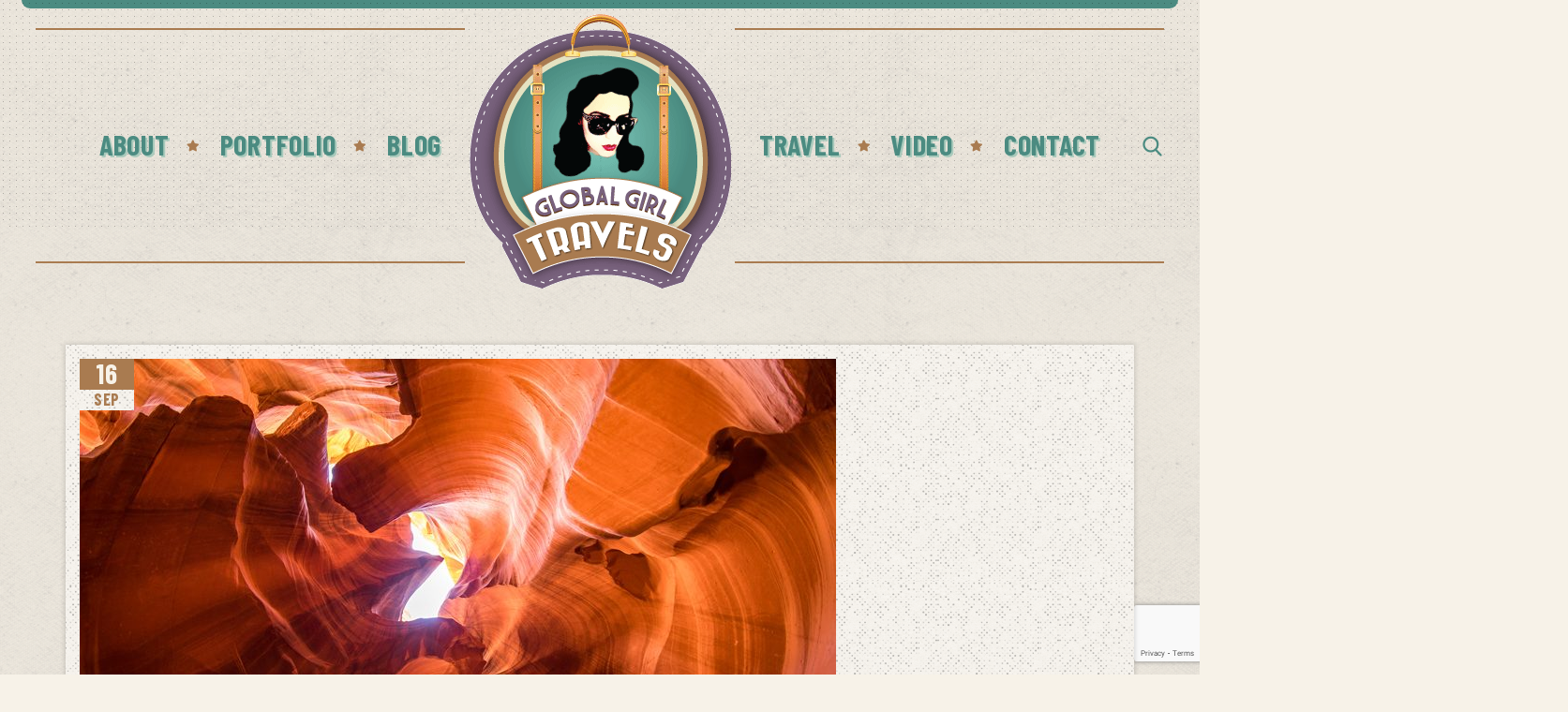

--- FILE ---
content_type: text/html; charset=UTF-8
request_url: https://globalgirltravels.com/why-tour-upper-antelope-canyon-these-9-photos-reveal-all/
body_size: 27047
content:
<!DOCTYPE html>
<html lang="en-US">
<head>
			<meta charset="UTF-8">
		<meta name="viewport" content="width=device-width, initial-scale=1, maximum-scale=1">
		<meta name="format-detection" content="telephone=no">
		<link rel="profile" href="http://gmpg.org/xfn/11">
		<link rel="pingback" href="https://globalgirltravels.com/xmlrpc.php">
		<meta name='robots' content='index, follow, max-image-preview:large, max-snippet:-1, max-video-preview:-1' />
	<style>img:is([sizes="auto" i], [sizes^="auto," i]) { contain-intrinsic-size: 3000px 1500px }</style>
	
	<!-- This site is optimized with the Yoast SEO plugin v26.3 - https://yoast.com/wordpress/plugins/seo/ -->
	<title>Why tour Upper Antelope Canyon? These 9 photos reveal all - Global Girl Travels</title>
	<link rel="canonical" href="https://globalgirltravels.com/why-tour-upper-antelope-canyon-these-9-photos-reveal-all/" />
	<meta property="og:locale" content="en_US" />
	<meta property="og:type" content="article" />
	<meta property="og:title" content="Why tour Upper Antelope Canyon? These 9 photos reveal all - Global Girl Travels" />
	<meta property="og:description" content="I always say that some tourist traps live up to the hype. I try never to be a travel snob. If a destination calls to me, I go &#8212; even if that means fighting crowds. Upper Antelope Canyon by definition could qualify as a tourist trap, and physically the canyon could be a claustrophobic&#8217;s nightmare. Hundreds of people squeeze through underground walls that are, in some places, only shoulder-width. But don&#8217;t let that stop you from going. There is a reason this is the most photographed slot canyon in the world. It&#8217;s worth the $48 admission fee, the bumpy and dusty truck ride through the desert, and yes, the crowds. Your neck will be sore from admiring this 360-degree sculptured masterpiece, but your soul will be satisfied. [slogan]The Navajos have such deep appreciation for this place, they pause before entering to reflect reverentially on its grandeur.[/slogan] There certainly is something enigmatic about these 120-feet walls that seem to be carved by the hand of God. The knowledge that lives can be lost deepens your respect for such a place. You see, the canyon was carved by water and if it floods, there may be no way out. This is partly why a guide is required. Located on Navajo land, Upper Antelope Canyon is only accessible via a paid tour. There is a daily photographer&#8217;s tour, but check times before you go. It might happen first thing in the morning. The photographer&#8217;s tour is less crowded, nearly triple the price, and requires a DSLR and tripod. Tripods are not allowed, however, on the regular tours. Although the tours move quickly, your guide will give you time to stop and take pictures. All of my photos were taken on the regular tour. My guide was very knowledgeable and even pointed out the best photographic angles. Located east of Page, Arizona, Upper Antelope Canyon is relatively close to Horseshoe Bend and the Grand Canyon. See those spots or check out the rainbow mountains I hiked." />
	<meta property="og:url" content="https://globalgirltravels.com/why-tour-upper-antelope-canyon-these-9-photos-reveal-all/" />
	<meta property="og:site_name" content="Global Girl Travels" />
	<meta property="article:publisher" content="https://www.facebook.com/Globalgirltravels" />
	<meta property="article:published_time" content="2016-09-16T16:58:06+00:00" />
	<meta property="article:modified_time" content="2016-11-18T16:56:49+00:00" />
	<meta property="og:image" content="https://globalgirltravels.com/wp-content/uploads/2016/09/AZ-Antelope-Canyon-H2.jpg" />
	<meta property="og:image:width" content="807" />
	<meta property="og:image:height" content="454" />
	<meta property="og:image:type" content="image/jpeg" />
	<meta name="author" content="Jessica Peterson" />
	<meta name="twitter:card" content="summary_large_image" />
	<meta name="twitter:creator" content="@ggirltravels" />
	<meta name="twitter:site" content="@ggirltravels" />
	<meta name="twitter:label1" content="Written by" />
	<meta name="twitter:data1" content="Jessica Peterson" />
	<meta name="twitter:label2" content="Est. reading time" />
	<meta name="twitter:data2" content="2 minutes" />
	<script type="application/ld+json" class="yoast-schema-graph">{"@context":"https://schema.org","@graph":[{"@type":"WebPage","@id":"https://globalgirltravels.com/why-tour-upper-antelope-canyon-these-9-photos-reveal-all/","url":"https://globalgirltravels.com/why-tour-upper-antelope-canyon-these-9-photos-reveal-all/","name":"Why tour Upper Antelope Canyon? These 9 photos reveal all - Global Girl Travels","isPartOf":{"@id":"https://globalgirltravels.com/#website"},"primaryImageOfPage":{"@id":"https://globalgirltravels.com/why-tour-upper-antelope-canyon-these-9-photos-reveal-all/#primaryimage"},"image":{"@id":"https://globalgirltravels.com/why-tour-upper-antelope-canyon-these-9-photos-reveal-all/#primaryimage"},"thumbnailUrl":"https://globalgirltravels.com/wp-content/uploads/2016/09/AZ-Antelope-Canyon-H2.jpg","datePublished":"2016-09-16T16:58:06+00:00","dateModified":"2016-11-18T16:56:49+00:00","author":{"@id":"https://globalgirltravels.com/#/schema/person/166e73a7de767e3c41b5ca70b14d6bcc"},"breadcrumb":{"@id":"https://globalgirltravels.com/why-tour-upper-antelope-canyon-these-9-photos-reveal-all/#breadcrumb"},"inLanguage":"en-US","potentialAction":[{"@type":"ReadAction","target":["https://globalgirltravels.com/why-tour-upper-antelope-canyon-these-9-photos-reveal-all/"]}]},{"@type":"ImageObject","inLanguage":"en-US","@id":"https://globalgirltravels.com/why-tour-upper-antelope-canyon-these-9-photos-reveal-all/#primaryimage","url":"https://globalgirltravels.com/wp-content/uploads/2016/09/AZ-Antelope-Canyon-H2.jpg","contentUrl":"https://globalgirltravels.com/wp-content/uploads/2016/09/AZ-Antelope-Canyon-H2.jpg","width":807,"height":454,"caption":"Upper Antelope Canyon, Arizona"},{"@type":"BreadcrumbList","@id":"https://globalgirltravels.com/why-tour-upper-antelope-canyon-these-9-photos-reveal-all/#breadcrumb","itemListElement":[{"@type":"ListItem","position":1,"name":"Home","item":"https://globalgirltravels.com/"},{"@type":"ListItem","position":2,"name":"Destinations","item":"https://globalgirltravels.com/destinations/"},{"@type":"ListItem","position":3,"name":"Why tour Upper Antelope Canyon? These 9 photos reveal all"}]},{"@type":"WebSite","@id":"https://globalgirltravels.com/#website","url":"https://globalgirltravels.com/","name":"Global Girl Travels","description":"Travel like a lady","potentialAction":[{"@type":"SearchAction","target":{"@type":"EntryPoint","urlTemplate":"https://globalgirltravels.com/?s={search_term_string}"},"query-input":{"@type":"PropertyValueSpecification","valueRequired":true,"valueName":"search_term_string"}}],"inLanguage":"en-US"},{"@type":"Person","@id":"https://globalgirltravels.com/#/schema/person/166e73a7de767e3c41b5ca70b14d6bcc","name":"Jessica Peterson","image":{"@type":"ImageObject","inLanguage":"en-US","@id":"https://globalgirltravels.com/#/schema/person/image/","url":"https://secure.gravatar.com/avatar/0ffbb1e8fcdfdecec8579d64d06b3a3fa082b3a00b64ddbe5c579fe0a0cfca1c?s=96&d=mm&r=g","contentUrl":"https://secure.gravatar.com/avatar/0ffbb1e8fcdfdecec8579d64d06b3a3fa082b3a00b64ddbe5c579fe0a0cfca1c?s=96&d=mm&r=g","caption":"Jessica Peterson"},"description":"Jessica Peterson is a travel filmmaker, photographer, and journalist. She released her first documentary film about indigenous culture on Guam in 2016, after having lived nearly 7 years on the Pacific island.","sameAs":["http://globalgirltravels.com"],"url":"https://globalgirltravels.com/author/global-girl-travels/"}]}</script>
	<!-- / Yoast SEO plugin. -->


<link rel='dns-prefetch' href='//fonts.googleapis.com' />
<link rel="alternate" type="application/rss+xml" title="Global Girl Travels &raquo; Feed" href="https://globalgirltravels.com/feed/" />
<link rel="alternate" type="application/rss+xml" title="Global Girl Travels &raquo; Comments Feed" href="https://globalgirltravels.com/comments/feed/" />
<link rel="alternate" type="application/rss+xml" title="Global Girl Travels &raquo; Why tour Upper Antelope Canyon? These 9 photos reveal all Comments Feed" href="https://globalgirltravels.com/why-tour-upper-antelope-canyon-these-9-photos-reveal-all/feed/" />
<link rel='stylesheet' id='wp-block-library-css' href='https://globalgirltravels.com/wp-includes/css/dist/block-library/style.min.css' type='text/css' media='all' />
<style id='classic-theme-styles-inline-css' type='text/css'>
/*! This file is auto-generated */
.wp-block-button__link{color:#fff;background-color:#32373c;border-radius:9999px;box-shadow:none;text-decoration:none;padding:calc(.667em + 2px) calc(1.333em + 2px);font-size:1.125em}.wp-block-file__button{background:#32373c;color:#fff;text-decoration:none}
</style>
<style id='global-styles-inline-css' type='text/css'>
:root{--wp--preset--aspect-ratio--square: 1;--wp--preset--aspect-ratio--4-3: 4/3;--wp--preset--aspect-ratio--3-4: 3/4;--wp--preset--aspect-ratio--3-2: 3/2;--wp--preset--aspect-ratio--2-3: 2/3;--wp--preset--aspect-ratio--16-9: 16/9;--wp--preset--aspect-ratio--9-16: 9/16;--wp--preset--color--black: #000000;--wp--preset--color--cyan-bluish-gray: #abb8c3;--wp--preset--color--white: #ffffff;--wp--preset--color--pale-pink: #f78da7;--wp--preset--color--vivid-red: #cf2e2e;--wp--preset--color--luminous-vivid-orange: #ff6900;--wp--preset--color--luminous-vivid-amber: #fcb900;--wp--preset--color--light-green-cyan: #7bdcb5;--wp--preset--color--vivid-green-cyan: #00d084;--wp--preset--color--pale-cyan-blue: #8ed1fc;--wp--preset--color--vivid-cyan-blue: #0693e3;--wp--preset--color--vivid-purple: #9b51e0;--wp--preset--gradient--vivid-cyan-blue-to-vivid-purple: linear-gradient(135deg,rgba(6,147,227,1) 0%,rgb(155,81,224) 100%);--wp--preset--gradient--light-green-cyan-to-vivid-green-cyan: linear-gradient(135deg,rgb(122,220,180) 0%,rgb(0,208,130) 100%);--wp--preset--gradient--luminous-vivid-amber-to-luminous-vivid-orange: linear-gradient(135deg,rgba(252,185,0,1) 0%,rgba(255,105,0,1) 100%);--wp--preset--gradient--luminous-vivid-orange-to-vivid-red: linear-gradient(135deg,rgba(255,105,0,1) 0%,rgb(207,46,46) 100%);--wp--preset--gradient--very-light-gray-to-cyan-bluish-gray: linear-gradient(135deg,rgb(238,238,238) 0%,rgb(169,184,195) 100%);--wp--preset--gradient--cool-to-warm-spectrum: linear-gradient(135deg,rgb(74,234,220) 0%,rgb(151,120,209) 20%,rgb(207,42,186) 40%,rgb(238,44,130) 60%,rgb(251,105,98) 80%,rgb(254,248,76) 100%);--wp--preset--gradient--blush-light-purple: linear-gradient(135deg,rgb(255,206,236) 0%,rgb(152,150,240) 100%);--wp--preset--gradient--blush-bordeaux: linear-gradient(135deg,rgb(254,205,165) 0%,rgb(254,45,45) 50%,rgb(107,0,62) 100%);--wp--preset--gradient--luminous-dusk: linear-gradient(135deg,rgb(255,203,112) 0%,rgb(199,81,192) 50%,rgb(65,88,208) 100%);--wp--preset--gradient--pale-ocean: linear-gradient(135deg,rgb(255,245,203) 0%,rgb(182,227,212) 50%,rgb(51,167,181) 100%);--wp--preset--gradient--electric-grass: linear-gradient(135deg,rgb(202,248,128) 0%,rgb(113,206,126) 100%);--wp--preset--gradient--midnight: linear-gradient(135deg,rgb(2,3,129) 0%,rgb(40,116,252) 100%);--wp--preset--font-size--small: 13px;--wp--preset--font-size--medium: 20px;--wp--preset--font-size--large: 36px;--wp--preset--font-size--x-large: 42px;--wp--preset--spacing--20: 0.44rem;--wp--preset--spacing--30: 0.67rem;--wp--preset--spacing--40: 1rem;--wp--preset--spacing--50: 1.5rem;--wp--preset--spacing--60: 2.25rem;--wp--preset--spacing--70: 3.38rem;--wp--preset--spacing--80: 5.06rem;--wp--preset--shadow--natural: 6px 6px 9px rgba(0, 0, 0, 0.2);--wp--preset--shadow--deep: 12px 12px 50px rgba(0, 0, 0, 0.4);--wp--preset--shadow--sharp: 6px 6px 0px rgba(0, 0, 0, 0.2);--wp--preset--shadow--outlined: 6px 6px 0px -3px rgba(255, 255, 255, 1), 6px 6px rgba(0, 0, 0, 1);--wp--preset--shadow--crisp: 6px 6px 0px rgba(0, 0, 0, 1);}:where(.is-layout-flex){gap: 0.5em;}:where(.is-layout-grid){gap: 0.5em;}body .is-layout-flex{display: flex;}.is-layout-flex{flex-wrap: wrap;align-items: center;}.is-layout-flex > :is(*, div){margin: 0;}body .is-layout-grid{display: grid;}.is-layout-grid > :is(*, div){margin: 0;}:where(.wp-block-columns.is-layout-flex){gap: 2em;}:where(.wp-block-columns.is-layout-grid){gap: 2em;}:where(.wp-block-post-template.is-layout-flex){gap: 1.25em;}:where(.wp-block-post-template.is-layout-grid){gap: 1.25em;}.has-black-color{color: var(--wp--preset--color--black) !important;}.has-cyan-bluish-gray-color{color: var(--wp--preset--color--cyan-bluish-gray) !important;}.has-white-color{color: var(--wp--preset--color--white) !important;}.has-pale-pink-color{color: var(--wp--preset--color--pale-pink) !important;}.has-vivid-red-color{color: var(--wp--preset--color--vivid-red) !important;}.has-luminous-vivid-orange-color{color: var(--wp--preset--color--luminous-vivid-orange) !important;}.has-luminous-vivid-amber-color{color: var(--wp--preset--color--luminous-vivid-amber) !important;}.has-light-green-cyan-color{color: var(--wp--preset--color--light-green-cyan) !important;}.has-vivid-green-cyan-color{color: var(--wp--preset--color--vivid-green-cyan) !important;}.has-pale-cyan-blue-color{color: var(--wp--preset--color--pale-cyan-blue) !important;}.has-vivid-cyan-blue-color{color: var(--wp--preset--color--vivid-cyan-blue) !important;}.has-vivid-purple-color{color: var(--wp--preset--color--vivid-purple) !important;}.has-black-background-color{background-color: var(--wp--preset--color--black) !important;}.has-cyan-bluish-gray-background-color{background-color: var(--wp--preset--color--cyan-bluish-gray) !important;}.has-white-background-color{background-color: var(--wp--preset--color--white) !important;}.has-pale-pink-background-color{background-color: var(--wp--preset--color--pale-pink) !important;}.has-vivid-red-background-color{background-color: var(--wp--preset--color--vivid-red) !important;}.has-luminous-vivid-orange-background-color{background-color: var(--wp--preset--color--luminous-vivid-orange) !important;}.has-luminous-vivid-amber-background-color{background-color: var(--wp--preset--color--luminous-vivid-amber) !important;}.has-light-green-cyan-background-color{background-color: var(--wp--preset--color--light-green-cyan) !important;}.has-vivid-green-cyan-background-color{background-color: var(--wp--preset--color--vivid-green-cyan) !important;}.has-pale-cyan-blue-background-color{background-color: var(--wp--preset--color--pale-cyan-blue) !important;}.has-vivid-cyan-blue-background-color{background-color: var(--wp--preset--color--vivid-cyan-blue) !important;}.has-vivid-purple-background-color{background-color: var(--wp--preset--color--vivid-purple) !important;}.has-black-border-color{border-color: var(--wp--preset--color--black) !important;}.has-cyan-bluish-gray-border-color{border-color: var(--wp--preset--color--cyan-bluish-gray) !important;}.has-white-border-color{border-color: var(--wp--preset--color--white) !important;}.has-pale-pink-border-color{border-color: var(--wp--preset--color--pale-pink) !important;}.has-vivid-red-border-color{border-color: var(--wp--preset--color--vivid-red) !important;}.has-luminous-vivid-orange-border-color{border-color: var(--wp--preset--color--luminous-vivid-orange) !important;}.has-luminous-vivid-amber-border-color{border-color: var(--wp--preset--color--luminous-vivid-amber) !important;}.has-light-green-cyan-border-color{border-color: var(--wp--preset--color--light-green-cyan) !important;}.has-vivid-green-cyan-border-color{border-color: var(--wp--preset--color--vivid-green-cyan) !important;}.has-pale-cyan-blue-border-color{border-color: var(--wp--preset--color--pale-cyan-blue) !important;}.has-vivid-cyan-blue-border-color{border-color: var(--wp--preset--color--vivid-cyan-blue) !important;}.has-vivid-purple-border-color{border-color: var(--wp--preset--color--vivid-purple) !important;}.has-vivid-cyan-blue-to-vivid-purple-gradient-background{background: var(--wp--preset--gradient--vivid-cyan-blue-to-vivid-purple) !important;}.has-light-green-cyan-to-vivid-green-cyan-gradient-background{background: var(--wp--preset--gradient--light-green-cyan-to-vivid-green-cyan) !important;}.has-luminous-vivid-amber-to-luminous-vivid-orange-gradient-background{background: var(--wp--preset--gradient--luminous-vivid-amber-to-luminous-vivid-orange) !important;}.has-luminous-vivid-orange-to-vivid-red-gradient-background{background: var(--wp--preset--gradient--luminous-vivid-orange-to-vivid-red) !important;}.has-very-light-gray-to-cyan-bluish-gray-gradient-background{background: var(--wp--preset--gradient--very-light-gray-to-cyan-bluish-gray) !important;}.has-cool-to-warm-spectrum-gradient-background{background: var(--wp--preset--gradient--cool-to-warm-spectrum) !important;}.has-blush-light-purple-gradient-background{background: var(--wp--preset--gradient--blush-light-purple) !important;}.has-blush-bordeaux-gradient-background{background: var(--wp--preset--gradient--blush-bordeaux) !important;}.has-luminous-dusk-gradient-background{background: var(--wp--preset--gradient--luminous-dusk) !important;}.has-pale-ocean-gradient-background{background: var(--wp--preset--gradient--pale-ocean) !important;}.has-electric-grass-gradient-background{background: var(--wp--preset--gradient--electric-grass) !important;}.has-midnight-gradient-background{background: var(--wp--preset--gradient--midnight) !important;}.has-small-font-size{font-size: var(--wp--preset--font-size--small) !important;}.has-medium-font-size{font-size: var(--wp--preset--font-size--medium) !important;}.has-large-font-size{font-size: var(--wp--preset--font-size--large) !important;}.has-x-large-font-size{font-size: var(--wp--preset--font-size--x-large) !important;}
:where(.wp-block-post-template.is-layout-flex){gap: 1.25em;}:where(.wp-block-post-template.is-layout-grid){gap: 1.25em;}
:where(.wp-block-columns.is-layout-flex){gap: 2em;}:where(.wp-block-columns.is-layout-grid){gap: 2em;}
:root :where(.wp-block-pullquote){font-size: 1.5em;line-height: 1.6;}
</style>
<link rel='stylesheet' id='contact-form-7-css' href='https://globalgirltravels.com/wp-content/plugins/contact-form-7/includes/css/styles.css' type='text/css' media='all' />
<link rel='stylesheet' id='cws_front_css-css' href='https://globalgirltravels.com/wp-content/plugins/cws-essentials//assets/css/main.css' type='text/css' media='all' />
<link rel='stylesheet' id='cwsfi-css-css' href='https://globalgirltravels.com/wp-content/uploads/cws-flaticons/font/flaticon.css' type='text/css' media='all' />
<link rel='stylesheet' id='cwssvgi-f-css-css' href='https://globalgirltravels.com/wp-content/plugins/cws-svgicons/cwssvgi_f.css' type='text/css' media='all' />
<link rel='stylesheet' id='-css' href='//fonts.googleapis.com/css?family=Merriweather%3A300%2Cregular%2C700%7CBarlow+Condensed%3Aregular%2C700%7CBarlow+Condensed%3Aregular%2C700%7CSatisfy%3Aregular&#038;subset=latin&#038;ver=e8d4efb8167367c98a6cffb25fad2cc1' type='text/css' media='all' />
<link rel='stylesheet' id='reset-css' href='https://globalgirltravels.com/wp-content/themes/vintwood/css/reset.css' type='text/css' media='all' />
<link rel='stylesheet' id='layout-css' href='https://globalgirltravels.com/wp-content/themes/vintwood/css/layout.css' type='text/css' media='all' />
<link rel='stylesheet' id='cws_font_awesome-css' href='https://globalgirltravels.com/wp-content/themes/vintwood/fonts/font-awesome/font-awesome.css' type='text/css' media='all' />
<link rel='stylesheet' id='fancybox-css' href='https://globalgirltravels.com/wp-content/themes/vintwood/css/jquery.fancybox.css' type='text/css' media='all' />
<link rel='stylesheet' id='select2_init-css' href='https://globalgirltravels.com/wp-content/themes/vintwood/css/select2.css' type='text/css' media='all' />
<link rel='stylesheet' id='animate-css' href='https://globalgirltravels.com/wp-content/themes/vintwood/css/animate.css' type='text/css' media='all' />
<style id='empty-inline-css' type='text/css'>

				.main-menu .menu-item a,
				.main-menu .menu-item .cws_megamenu_item_title,
				.main-menu .cws_megamenu_item .widgettitle
				{
					font-family:Barlow Condensed;color:#294d47;font-size:30px;line-height:initial;;
				}
			
				.main-nav-container .mini-cart .woo_icon,
				.main-nav-container .search_menu:before
				{
					color: #294d47;
				}
			
				.mobile_menu_hamburger span,
				.side_panel_icon span
				{
					background-color: #294d47;
				}
			
					.main-menu > .menu-item > a,
					.main-menu > .menu-item > .cws_megamenu_item_title
					{
						color: #4b8b81;
					}
				
					.main-nav-container .mini-cart .woo_icon,
					.main-nav-container .search_menu:before
					{
						color: #4b8b81;
					}
				
					.mobile_menu_hamburger span,
					.side_panel_icon span
					{
						background-color: #4b8b81;
					}
				
					.main-menu > .menu-item:hover > a,
					.main-menu > .menu-item.current_page_item > a,
					.main-menu > .menu-item.current_page_ancestor > a,
					.main-menu > .menu-item.current-menu-item > a,
					.main-menu > .menu-item.current-menu-item > .cws_megamenu_item_title,
					.main-menu > .menu-item:hover > .cws_megamenu_item_title
					{
						color: #78617d;
					}
				
					.main-menu > .menu-item:hover > a,
					.main-menu > .menu-item.current_page_item > a,
					.main-menu > .menu-item.current_page_ancestor > a,
					.main-menu > .menu-item.current-menu-item > a,
					.main-menu > .menu-item.current-menu-item > .cws_megamenu_item_title,
					.main-menu > .menu-item:hover > .cws_megamenu_item_title
					{
						filter: drop-shadow(2px 2px 0px rgba(120,97,125,0.27));
					}
				
					.main-nav-container .mini-cart .woo_icon:hover,
					.main-nav-container .search_menu:hover:before
					{
						color: #78617d;
					}
				
					.side_panel_icon:hover span
					{
						background-color: #78617d;
					}
				
			.news .ce_title a.link_post,
			.cws_portfolio_items .post_info.outside .title_part a,
			.gallery-icon + .gallery-caption,
			.vc_general.vc_tta.vc_tta-tabs .vc_tta-tab .vc_tta-title-text,
			.cta_subtitle,
			.cta_title,
			.cta_desc_subtitle,
			.tribe-nav-label,
			.cta_offer + .cta_banner .cws_vc_shortcode_cta_banner .cws_vc_shortcode_banner_title,
			.cta_offer + .cta_banner .cws_vc_shortcode_cta_banner .cws_vc_shortcode_banner_price,
			.cta_offer + .cta_banner .cws_vc_shortcode_cta_banner .cws_vc_shortcode_banner_desc,
			.cws_vc_shortcode_pricing_plan .pricing_plan_price .price,
			form.wpcf7-form > div:not(.wpcf7-response-output)>p,
			.page_title .page_excerpt, 
			.page_content > main .grid_row.cws_tribe_events #tribe-bar-form label,
			form.wpcf7-form > div:not(.wpcf7-response-output)>label,
			#tribe-events-footer .tribe-events-sub-nav .tribe-events-nav-next a, #tribe-events-header .tribe-events-sub-nav .tribe-events-nav-next a,
			#tribe-events-footer .tribe-events-sub-nav li a, #tribe-events-header .tribe-events-sub-nav li a,
			blockquote,
			.cws_service_extra_button,
			.cws_service_item .cws_service_title,
			.cws_staff_post .cws_staff_post_terms,
			blockquote,
			.nav_post_links,
			.comment_info_header .comment-meta .author-name,
			.comments-area .comment_list .comment-reply-link,
			.cws-widget .about_me .user_position,
			.cws-widget .recentcomments,
			.cws_vc_shortcode_pb .cws_vc_shortcode_pb_title,
			.widget_shopping_cart_content .buttons .button,
			.price .amount,
			.cws_portfolio_nav li a,
			.cws_staff_nav li a,
			.tribe_events_nav  li a,
			.cws_classes_nav li a,
			.vc_tta.vc_general.vc_tta-accordion .vc_tta-panel-title > a > .vc_tta-title-text,
			.cws_custom_button,
			.vc_pie_chart .vc_pie_chart_value,
			.vintwood_banner .banner_wrapper .banner_offer,
			.pagination .page_links > *,
			.news .item .post_media .inline_date,
			.news.single .grid .item .single_post_meta .post_tags a,
			.news.single .grid .item .single_post_meta .post_category a,
			.dropcap,
			ul.products li.product .add_to_cart_button, ul.products li.product .added_to_cart,
			.comments-area .comment-respond .comment-form .form-submit input,
			.button:not(.add_to_cart_button),
			.add_large_button,
			table.shop_table.cart .cart_item .product-name a,
			input.cws_submit,
			.cws-widget ul.menu li .cws_megamenu_item_title,
			.cws-widget ul li a,
			.cws-widget #wp-calendar caption,
			.widget-cws-banner .banner_desc,
			.cws-widget .tagcloud a,
			.mini-cart .cart_list li > a,
			.cws-widget .post_item .post_title a,
			.cws_info_wrapper .cws_info_title,
			.header_logo_part,
			.cws-widget .recentcomments .comment-author-link > a,
			.date-content span:first-child,
			.single .cws_img_navigation.carousel_nav_panel span,
			.search .news .ce_title a
			{
			font-family: Barlow Condensed;
			}
			.ce_title, figcaption .title_info h3, .vintwood-new-layout .cws-widget .widget-title,.woo_product_post_title.posts_grid_post_title, .comments-area .comment-reply-title,
			.woocommerce div[class^="post-"] h1.product_title.entry-title, .page_title.customized .title h1, .bg_page_header .title h1, .slash-icon, .widgettitle, .page_title .title
			{
				font-family:Barlow Condensed;color:#294d47;font-size:180px;line-height:initial;
			}
			.testimonial .author figcaption,
			.testimonial .quote .quote_link:hover,
			.pagination a,
			.widget-title,
			.ce_toggle.alt .accordion_title:hover,
			.pricing_table_column .price_section,
			.comments-area .comments_title,
			.comments-area .comment-meta,
			.comments-area .comment-reply-title,
			.comments-area .comment-respond .comment-form input:not([type='submit']),
			.comments-area .comment-respond .comment-form textarea,
			.benefits_container .cws_textwidget_content .link a:hover,
			.cws_portfolio_fw .title,
			.cws_portfolio_fw .cats a:hover,
			.msg_404,
			.cws_portfolio_items .post_info.outside .title_part a,
			.nav_post_links .sub_title,
			blockquote
			{
			color:#294d47;
			}
			h1, h2, h3, h4, h5, h6
			{
			font-family: Barlow Condensed;
			color: #294d47;
			}
			.item .post_title a,
			.news .ce_title a,
			.news .ce_title a:hover
			{
			color: #294d47;
			}
			.page_title .title h1
			{
			font-size: 55px;
			}
			.posts_grid.cws_portfolio_posts_grid h2.widgettitle
			{
			font-size:180px;
			}
		body
		{
		font-family:Merriweather;color:#333333;font-size:18px;line-height:27px;
		}
		.news .ce_title a,
		.tribe-this-week-events-widget .tribe-this-week-widget-horizontal .entry-title,.tribe-this-week-events-widget  .tribe-this-week-widget-horizontal .entry-title a,
		form.wpcf7-form > div:not(.wpcf7-response-output)>p span,
		form.wpcf7-form > div:not(.wpcf7-response-output)>label span,
		.tribe-events-schedule h2,
		.vintwood-new-layout .tooltipster-light .tooltipster-content,
		.cws-widget .recentcomments a
		{
		font-family:Merriweather;
		}
		.cws-widget ul li>a,
		.comments-area .comments_nav.carousel_nav_panel a,
		.cws_img_navigation.carousel_nav_panel a,
		.cws_portfolio_fw .cats a,
		.cws_portfolio .categories a,
		.row_bg .ce_accordion.alt .accordion_title,
		.row_bg .ce_toggle .accordion_title,
		.mini-cart .woo_mini_cart,
		.thumb_staff_posts_title a,
		.tribe-this-week-widget-wrapper .tribe-this-week-widget-day .duration, .tribe-this-week-widget-wrapper .tribe-this-week-widget-day .tribe-venue,
		.thumb_staff_posts_title,
		#mc_embed_signup input,
		.mc4wp-form .mc4wp-form-fields input,
		form.wpcf7-form > div:not(.wpcf7-response-output) .select2-selection--single .select2-selection__rendered,.cws-widget #wp-calendar tbody td a:hover,
		.tribe-mini-calendar .tribe-events-has-events div[id*="daynum-"] a:hover,
		form.wpcf7-form > div:not(.wpcf7-response-output) .select2-selection--single .select2-selection__arrow b,
		.vc_general.vc_tta.vc_tta-tabs .vc_tta-tabs-list .vc_tta-tab, .tabs.wc-tabs li,
		#tribe-events-content .tribe-events-calendar div[id*=tribe-events-event-] h3.tribe-events-month-event-title,
		.tribe-events-calendar td.tribe-events-past div[id*=tribe-events-daynum-],
		.tribe-events-calendar td.tribe-events-present div[id*=tribe-events-daynum-],
		.tribe-events-calendar td.tribe-events-past div[id*=tribe-events-daynum-]>a,
		#tribe-events-content .tribe-events-calendar div[id*=tribe-events-event-] h3.tribe-events-month-event-title a,
		.tribe-events-calendar td div[id*=tribe-events-daynum-] > a,
		.posts_grid .portfolio_item_post.under_img .cws_portfolio_posts_grid_post_content
		{
		color:#333333;
		}
		.mini-cart .woo_mini_cart,
		body input, body  textarea, body select
		{
		font-size:18px;
		}
		body input,
		body textarea,
		.cws_textmodule .cws_textmodule_icon,
		.cws_textmodule_content p
		{
		line-height:27px;
		}
		.cws-widget ul li > a span.post_count:before{
			background-color: #333333;
		}
		
		abbr
		{
		border-bottom-color:#333333;
		}
		.dropcap
		{
		font-size:54px;
		line-height:81px;
		} .top_bar_box_content_wrapper, .page_title .bread-crumbs span, .page_title .bread-crumbs a, .page_title .bread-crumbs, .cws_textmodule_banner, .cws_pricing_plan.highlighted .pricing_title:before, .cws_portfolio_post_terms, .pricing_plan_price .main_price_part, .posts_grid .item a.category-block span.category-label, .item.cws_staff_post .cws_staff_post_info .cws_staff_post_terms, .woo_banner_wrapper .woo_banner .woo_banner_text, .cws-widget ul li > a span.post_count, .cws_categories_widget .category-block .category-label, .cws-widget.widget-cws-recent-posts .post_item .post_cat, .cws_vc_shortcode_milestone_desc, .cws_vc_shortcode_pb .pb_bar_title{ font-family:Satisfy; } /*==========================================================================================
=================================== THEME COLOR 1 ==========================================
==========================================================================================*/
.news .button_cont a:hover,
.news .btn-read-more a:before,
.news .post_post.format-quote .quote_wrap:after,
.news .comments_link>a:hover,
.comments_link i,
.cws_service_item .cws_service_icon,
ul.bullets-list li:before,
.news.single .item > .post_meta .social_share a:hover,
.post_meta .social_share a:hover,
.tribe-this-week-events-widget .tribe-this-week-widget-horizontal .entry-title,
.tribe-this-week-events-widget  .tribe-this-week-widget-horizontal .entry-title a,
.widgettitle .divider,
div.search_wrapper:before,
#mc_embed_signup .mc-field-group ~ .clear input:hover,
.cws-widget .woocommerce-product-search .screen-reader-text:before,
.cws-widget .cws_social_links .cws_social_link,
table.shop_table.woocommerce-checkout-review-order-table>tfoot .order-total td,
table.shop_table.woocommerce-checkout-review-order-table>tfoot .order-total th,
.post_post_info > .post_meta .social_share a:hover,
#tribe-events-content .tribe-event-duration:before,
#tribe-events-footer .tribe-events-sub-nav li a, #tribe-events-header .tribe-events-sub-nav li a,
#tribe-events-content .tribe-event-duration:hover:before,
#tribe-events-footer .tribe-events-sub-nav li a:hover, 
#tribe-events-header .tribe-events-sub-nav li a:hover, 
#tribe-events-footer .tribe-events-sub-nav .tribe-events-nav-next a:hover,
#tribe-events-header .tribe-events-sub-nav .tribe-events-nav-next a:hover,
#tribe-events-footer .tribe-events-sub-nav .tribe-events-nav-next a, #tribe-events-header .tribe-events-sub-nav .tribe-events-nav-next a,
.cws_staff_nav li a.active .title_nav_staff,
.item .post_bottom_wrapper .post_categories i,
.news .btn-read-more a,
.cws_staff_posts_grid .widget_header .carousel_nav span:hover,
.single_classes .carousel_nav span:hover,
.single_portfolio .carousel_nav span:hover,
.slash-icon,
.testimonial .testimonial_quote_icon,
.bg_page_header .bread-crumbs a:hover,
.product_list_widget li .quantity > span,
div.product .comment-text .meta strong,
.page_content.search_results .search-submit:hover,
.news .item .post_categories .post_tags .post_terms,
.menu_box .header_logo_part .logo_extra_info p,
.menu_box .header_logo_part .logo_extra_info a,
.news.posts_grid_special .item .post_title a,
.news.posts_grid_special .item .post_top_wrapper .inline_date a,
.cws-widget ul li:before,
.cws-widget .post_item .post_title a,
.cws-widget .recentcomments,
.cws_vc_shortcode_pb .cws_vc_shortcode_pb_title,
.tabs.wc-tabs > li > a,
#main .cws-widget .widget-title .inherit-wt,
.cws_portfolio_nav li a,
.cws_staff_nav li a,
.tribe_events_nav  li a,
.cws_classes_nav li a,
.cws-widget #wp-calendar tbody,
.vc_tta.vc_general.vc_tta-accordion .vc_tta-panel-title > a > .vc_tta-title-text,
.cws_custom_select:before,
a,
ul.dot_style2 li:before,
.cws-widget .menu .menu-item:hover>.opener,
.cws-widget .menu .menu-item.current-menu-ancestor>.opener,
.cws-widget .menu .menu-item.current-menu-item>.opener,
.news .post_info_part .post_info .comments_link a:hover,
.news .more-link,
.cws_ourteam.single .social_links a:hover,
.news.single .post_categories span a:hover,
.news.single .post_tags span a:hover,
.news .post_categories>a:hover,
.news .media_part > .link span:hover,
.testimonial .quote .quote_link,
.pagination_load_more a:hover,
.cws_button.alt,
input[type='submit'].alt,
.parent_archive .widget_archive_opener:hover,
.select2-drop .select2-results .select2-highlighted,
.ce_toggle .accordion_title:hover,
.ce_toggle.alt .accordion_title,
.cws_milestone,
.cws_fa.alt,
a.icon_link:hover .cws_fa,
.benefits_container .cws_textwidget_content .link a,
.ce_title a:hover,
.ce_accordion .active .accordion_title .accordion_icon.custom,
.ce_toggle .active .accordion_title .accordion_icon.custom,
.ce_accordion .active .accordion_title .accordion_angle,
.ce_toggle .active .accordion_title .accordion_angle,
.ce_accordion .accordion_title:hover .accordion_icon.custom,
.ce_toggle .accordion_title:hover .accordion_icon.custom,
.ce_accordion .accordion_title:hover .accordion_angle,
.ce_toggle .accordion_title:hover .accordion_angle,
.ce_accordion .accordion_section.active .accordion_title > span,
.ce_accordion .accordion_title:hover > span,
.cws-widget .cws_tweet .tweet_content:before,
.cws-widget .recentcomments:before,
.cws_callout .icon_section .cws_fa.alt:hover,
.vintwood-new-layout .cws_portfolio_fw .title,
.five_style .accordion_section.active .accordion_title, 
.vintwood-new-layout .cws_img_frame:hover:after, 
.vintwood-new-layout .gallery-icon:hover a:after,
.cws_fa.simple_icon.alt,
a.icon_link:hover .cws_fa.simple_icon.alt,
.pricing_table_column:hover .btn_section .cws_button.alt:hover,
.pricing_table_column.active_table_column .btn_section .cws_button.alt:hover,
.custom_icon_style li>i.list_list,
.news .media_part .pic.link_post .link span:before,
.news .media_part > .testimonial .quote + .author,
aside .cws-widget .cws_tweet:before,
.testimonial .author figcaption span,
.testimonial .quote:after,
.comments-area .comment-meta .author-name + .comment_date:before,
#site_top_panel form.search-form .search-field,
.site_name a:hover,
.date.new_style .date-cont>span.day,
.pic .links > *,
.cws_button:hover,
.cws_button.alt,
.cws_button.read-more,
.scroll_block span.scroll_to_top,
.cws_ourteam .pic:hover .ourteam_alt_content .title_wrap .title,
.ourteam_item_wrapper .ourteam_alt_content .social_links a:hover,
.cws_portfolio_filter.fw_filter a.active,
.cws_portfolio_filter.fw_filter a:hover,
.cws_portfolio_filter.fw_filter a:not(:first-child):before,
.cws_portfolio_fw .cws_portfolio_header .ce_title,
.cws_portfolio.single .title h3,
.gallery .gallery-item:hover .caption,
.site_header .menu-bar:hover,
input[type=checkbox]:checked:before,
input[type=radio]:checked:before,
.cws-widget ul li.rss-block cite,
.tweets_carousel_header .follow_us,
.cws-widget .widget_archive_opener.active,
.cws-widget .opener.active,
.cws_testimonials.single .cws_testimonials_items .title h3,
.scroll_block span.scroll_to_top:hover:after,
p > i,
.news .comments_link>a:hover,
.cws_portfolio_items .item .desc_part .categories a:hover,
.cws-widget .about_me .user_name,
#site_top_panel .side_panel_icon:hover,
body.side_panel_show .side_panel_icon,
.woo_panel .gridlist-toggle a.active:before,
.woo_panel .gridlist-toggle a:hover:before,
.site_header .search_menu_cont .search_back_button:hover,
.header_container .menu_left_icons a:hover,
.header_container .menu_right_icons a:hover,
#site_top_panel.active_social .social-btn-open,
#site_top_panel .social-btn-open:hover,
#site_top_panel .lang_bar:hover a.lang_sel_sel,
.news .post_category a,
.info span.post_author a:hover,
.decent-comments .comment .comment-body:hover,
.category-images .grid .item .category-wrapper .category-label-wrapper .category-label,
.news .media_part .carousel_nav.prev span,
.news .media_part .carousel_nav.next span,
.cws_portfolio_items .post_info.outside .title_part a:hover,
.header_zone #site_top_panel .side_panel_icon:hover,
ol li:before,
.tribe_events_posts_grid .date_thumb div,
.cws-widget .cws_social_links .cws_social_link:nth-child(2n),
.post_excerpt.single_posts_classes,
.under_img .cws_portfolio_post_terms a,
.shop_table.cart input[name="update_cart"]:hover,
.woocommerce .cart-collaterals .wc-proceed-to-checkout a:hover,
.scroll_block span.scroll_to_top:before,
.cws_button:hover,
.cws_button.pink:hover,
.tribe-events-list-event-date div,
div.product #reviews #review_form #commentform .form-submit .submit:hover,
.tribe-events-list .tribe-events-read-more:hover,
.content_ajax .cws_portfolio_post_terms a,
.posts_grid  > .cws_vc_shortcode_load_more:hover,
.posts_grid .aligning_more .cws_vc_shortcode_load_more:hover,
.page_content > main .grid_row.cws_tribe_events #tribe-bar-form .tribe-bar-submit input[type=submit]:hover,
.news .item .inline_date,
.news div.post_category a:hover,
.news div.post_tags a:hover,
.news .more-link:hover,
.sl-wrapper a:hover,
.comments-area .comment-reply-title a,
.woo_mini_cart .total>.amount,
.product .summary .woocommerce-product-rating .stock-label,
.vc_toggle .vc_toggle_title > h4,
.vc_tta.vc_general.vc_tta-accordion .vc_tta-panel.vc_active .vc_tta-panel-title > a > *,
.cws_sc_carousel .prev:before,
.cws_sc_carousel .next:before,
.tab_content_classes,
.related_classes.single_classes .tab_content_classes,
.discount_gifts_cards,
.posts_grid.tribe_events_posts_grid .entry-title,
.posts_grid.tribe_events_posts_grid .entry-title a,
.post_meta .social_share a,
.comments_link:hover,
.comments_link:hover i:before,
.news.single .item > .post_meta .social_share a,
.tribe-events-calendar div[id*=tribe-events-event-] h3.tribe-events-month-event-title a,
.tribe-nav-label,
.tribe-this-week-nav-link.nav-next .tribe-nav-label + span:after,
.tribe-this-week-nav-link.nav-previous span:not(.tribe-nav-label):before,
form.wpcf7-form > div:not(.wpcf7-response-output)>p, form.wpcf7-form > div:not(.wpcf7-response-output)>label,
.cws-widget .product_list_widget li > a,
.woocommerce-checkout h3,
.woocommerce-message a, .woocommerce-info a, .woocommerce-error a, .myaccount_user a, .woocommerce-thankyou-order-failed,
table.shop_table.cart .cart_item .product-name a, table.shop_table.cart .cart_item .product-thumbnail a,
#top_panel_woo_minicart, #top_panel_woo_minicart .buttons .button:hover, #top_panel_woo_minicart .buttons .button.checkout:hover, .woocommerce .cart_totals h2, .woocommerce-checkout h3,
.checkout_coupon input[name="apply_coupon"]:hover,
.woocommerce .cart-collaterals .cart_totals .order-total td,
.event-is-recurring:hover,
.tribe-events-schedule h2:hover,
.tribe-events-single ul.tribe-related-events .tribe-related-events-title,
.tribe-events-single ul.tribe-related-events .tribe-related-events-title a,
.tribe-related-event-info:hover,
#tribe-events .tribe-events-button:hover,
#tribe_events_filters_wrapper input[type=submit]:hover
.tribe-events-button:hover, 
.tribe-events-button.tribe-active:hover, 
.tribe-events-button.tribe-inactive:hover, 
.tribe-events-button:hover, 
.tribe-events-list .tribe-event-schedule-details:before,
.tribe-events-list .tribe-events-venue-details:before,
.tribe-events-list-event-title a,
.header_cont .menu-item.current-menu-ancestor .current-menu-ancestor>a,
button:hover,
.cws-widget #wp-calendar th,
.single_portfolio.related_portfolio .posts_grid.cws_portfolio_posts_grid h2.widgettitle .slash-icon,
.cws-widget span.product-title,
.search_icon:hover,
#site_top_panel.show-search .search_icon,
.cws_callout:not(.customized) .cws_button.alt:hover,
.comments-area a#cancel-comment-reply-link,
.comments-area .comment-meta .comment-edit-link:hover,
.cws_portfolio_items .item .desc_part .categories a:hover,
.category-images .grid .item .category-wrapper .category-label-wrapper .category-label:hover,
.news.dark-theme .pic .links a:hover,
.news.gradient-theme .pic .links a:hover,
.cws_portfolio_items .categories a:hover,
.cws_portfolio_fw .cats a:hover,
.news.single .post_categories span a:hover,
.news.single .post_tags span a:hover,
.date_ev_single_classes,
.cws-widget .cws_social_links .cws_social_link:nth-child(3n),
.single_classes .post_date_meta,
.author_info .author_description a.author_link:hover,
.cws_staff_posts_grid .widget_header .carousel_nav span,
.single_classes .carousel_nav span,
.single_portfolio .carousel_nav span,
.cws_pricing_plan .pricing_table_icon,
.vc_general.vc_tta.vc_tta-tabs .vc_tta-tabs-list .vc_tta-tab,
.post_single_post_terms a:hover,
.wrapp_info_staff a:hover,
.cws-widget .product_list_widget.woocommerce-mini-cart.cart_list li > a,
.product .summary form.cart .quantity input,
.vc_tta-tabs .text_content_wrapper ul li:before,
.vc_pie_chart .wpb_heading,
.carousel_nav_panel .next:before,
.carousel_nav_panel .prev:before,
.cws_pricing_plan.highlighted .pricing_title:before,
.news .post_post.format-quote .author_name,
.comments-area .comment-respond .comment-form .form-submit input:hover,
.mini-cart .cart_list li > a,
.single .cws_img_navigation.carousel_nav_panel span
{
	color: rgb(75,139,129);
}

.nav_post_links a
{
    color: rgba(75,139,129, .4);
}

.news .post_post.format-link .post_title a:after,
.news .btn-read-more a:after,
.posts_grid.cws_portfolio_posts_grid .post_wrapper:hover .pic:before,
button,
.vc_toggle .vc_toggle_icon:before, .vc_toggle .vc_toggle_icon:after,
.vc_tta.vc_general.vc_tta-accordion .vc_tta-controls-icon.vc_tta-controls-icon-plus:before, 
.vc_tta.vc_general.vc_tta-accordion .vc_tta-controls-icon.vc_tta-controls-icon-plus:after,
.cws_vc_shortcode_cta,
.cws_vc_shortcode_pricing_plan  .pricing_plan_price_wrapper,
.cta_offer + .cta_banner .cws_vc_shortcode_cta_banner,
.cws_img_frame:before, .gallery-icon a:before,
.post_format_quote_media_wrapper .cws_vc_shortcode_module .quote_bg_c,
.single .news .quote-wrap .quote_bg_c,
.news .button_cont a,
#mc_embed_signup .clear,
#mc_embed_signup .mc-field-group ~ .clear input,
.menu .menu-item.current-menu-item>a:before,
.header_cont .menu-item.current-menu-parent .current-menu-item>a:before,
.banner_404:before,
.portfolio_item_post .side_load .load_bg,
.single_staff_wrapper .post_terms a:hover,
.wpcf7-response-output.wpcf7-mail-sent-ok,
.mc4wp-form .mc4wp-form-fields > p + p,
#tribe-events .tribe-events-button, #tribe-events .tribe-events-button:hover, #tribe_events_filters_wrapper input[type=submit], .tribe-events-button, .tribe-events-button.tribe-active:hover, .tribe-events-button.tribe-inactive, .tribe-events-button:hover,
.tribe-events-calendar td.tribe-events-present div[id*=tribe-events-daynum-],
.page_content > main .grid_row.cws_tribe_events #tribe-events-bar,
.tribe-events-calendar td.tribe-events-present div[id*=tribe-events-daynum-] > a,
.cws-widget .gallery-icon a:before,
.cws-widget .search-form:hover label:before,
.cws_service_item.a-center .cws_service_title:before,
.related_portfolio .carousel_nav .prev,
.related_portfolio .carousel_nav .next,
.cws-widget .search-form input[type='submit'],
.cws-widget .portfolio_item_thumb .pic .hover-effect,
.posts_grid .category_carousel .owl-controls .owl-prev,
.posts_grid .category_carousel .owl-controls .owl-next,
div.product #reviews #review_form #commentform .form-submit .submit,
.woocommerce-message .button,
.cws_button,
.cws_button.alt:hover,
input[type='submit'].alt:hover,
.ce_accordion .accordion_title .accordion_icon:not(.custom):before,
.ce_accordion .accordion_title .accordion_icon:not(.custom):after,
.ce_accordion.third_style .accordion_title .accordion_icon:not(.custom):before, 
.ce_accordion.third_style .accordion_title .accordion_icon:not(.custom):after, 
.ce_toggle.third_style .accordion_title .accordion_icon:not(.custom):before, 
.ce_toggle.third_style .accordion_title .accordion_icon:not(.custom):after,
.ce_accordion.second_style .accordion_title .accordion_icon:not(.custom):before, 
.ce_accordion.second_style .accordion_title .accordion_icon:not(.custom):after, 
.ce_toggle.second_style .accordion_title .accordion_icon:not(.custom):before, 
.ce_toggle.second_style .accordion_title .accordion_icon:not(.custom):after,
.ce_accordion .accordion_section.active  .accordion_title .accordion_icon:not(.custom):before, 
.ce_accordion .accordion_section.active  .accordion_title .accordion_icon:not(.custom):after, 
.ce_toggle .accordion_section.active  .accordion_title .accordion_icon:not(.custom):before, 
.ce_toggle .accordion_section.active  .accordion_title .accordion_icon:not(.custom):after,
.cws_milestone.alt,
.cws_progress_bar .progress,
a.icon_link:hover .cws_fa.alt,
.tp-caption.vintwood-main-slider-layer a:before,
#site_top_panel .cws_social_links .cws_social_link:hover,
#site_top_panel #top_social_links_wrapper .cws_social_links.expanded .cws_social_link:hover,
.copyrights_area .cws_social_links .cws_social_link:hover,
.ce_tabs:not(.border_less) .tab.active,
.cws_callout.alt-style .styling-border,
.vintwood-new-layout .ourteam_item_wrapper .title_wrap + .desc:before,
.vintwood-new-layout .title_wrap + .post_content:before,
.pricing_table_column:hover .btn_section .cws_button.alt,
.pricing_table_column.active_table_column .btn_section .cws_button.alt,
div.wpcf7-response-output,
.ce_accordion.second_style .accordion_section.active .accordion_title,
.ce_toggle.second_style .accordion_section.active .accordion_title,
.ce_accordion.third_style .accordion_title .accordion_angle:before, 
.ce_toggle.third_style .accordion_title .accordion_angle:before,
.ce_accordion.third_style .accordion_title .accordion_angle:after, 
.ce_toggle.third_style .accordion_title .accordion_angle:after,
.ce_accordion.third_style .active .accordion_title,
.ce_toggle.third_style .active .accordion_title,
.ce_accordion.fourth_style .active .accordion_title .accordion_angle:before, 
.ce_toggle.fourth_style .active .accordion_title .accordion_angle:before,
.ce_accordion.fourth_style .active .accordion_title .accordion_angle:after, 
.ce_toggle.fourth_style .active .accordion_title .accordion_angle:after,
.pricing_table_column:hover .price_section .color-overlay,
.cws_callout .fill-callout,
.cws_divider.with-plus:after,
hr.with-plus:after,
ins,
mark,
.cws_ourteam .pic .hover-effect,
table thead,
.scroll_block .scroll_to_top:hover,
.page_footer.instagram_feed #sb_instagram .sbi_follow_btn a,
.cws_vc_shortcode_pricing_plan .pricing_plan_button,
.post_social_links_classes a:hover:after,
.tribe-mini-calendar-wrapper .tribe-mini-calendar th,
.cws-content .tribe-mini-calendar-nav + thead th, .cws-content .tribe-events-calendar thead th,
.tribe-this-week-events-widget .tribe-this-week-widget-header-date, .tribe-this-week-events-widget .this-week-today .tribe-this-week-widget-header-date, .tribe-this-week-events-widget .this-week-past .tribe-this-week-widget-header-date,
.woocommerce .add_large_button,
.single-product div.product .woocommerce-product-gallery .woocommerce-product-gallery__trigger,
.tribe-events-calendar thead th,
.tribe-events-calendar thead th:hover,
.page_content > main .grid_row.cws_tribe_events #tribe-bar-form .tribe-bar-submit input[type=submit],
.tribe-events-list .tribe-events-read-more,
.tribe-mini-calendar-grid-wrapper .tribe-mini-calendar-nav td,
.tribe-mini-calendar-grid-wrapper .tribe-mini-calendar-nav th,
.tribe-mini-calendar-grid-wrapper .tribe-mini-calendar td.tribe-events-has-events,
.tribe-mini-calendar-grid-wrapper .tribe-mini-calendar .tribe-events-has-events:hover,
.tribe-mini-calendar-grid-wrapper .tribe-mini-calendar .tribe-events-has-events:hover a:hover,
.tribe-mini-calendar-grid-wrapper .tribe-mini-calendar td.tribe-events-has-events.tribe-events-present, 
.tribe-mini-calendar-grid-wrapper .tribe-mini-calendar td.tribe-events-has-events.tribe-mini-calendar-today,
.tribe-mini-calendar-list-wrapper .tribe-mini-calendar-event .list-date,
 .tribe-mini-calendar .tribe-mini-calendar-no-event,
 .tribe-mini-calendar td,
 .page_content .tribe-mini-calendar .tribe-events-othermonth,
 .page_content .tribe-mini-calendar thead th,
.mobile_menu_hamburger--htx.is-active .mobile_menu_hamburger_wrapper,
.page_content.search_results .search-submit,
.header_wrapper_container.disabled_top_bar:before,
aside.side_panel.dark-theme .mobile_menu_hamburger.close_side_panel:hover span::before,
aside.side_panel.dark-theme .mobile_menu_hamburger.close_side_panel:hover span::after,
.mobile_menu_hamburger.close_side_panel:hover span::before,
.mobile_menu_hamburger.close_side_panel:hover span::after,
.cws_service_item .divider,
.menu_extra_button a:hover,
.top_bar_extra_button:hover,
.cws_textmodule .cws_textmodule_titles .cws_textmodule_subtitle_wrapper .subtitile_right_decor:before,
.cws_textmodule .cws_textmodule_titles .cws_textmodule_subtitle_wrapper .subtitile_left_decor:before,
.stars_type .separator-line:before,
.stars_type hr:before
{
	background-color: rgb(75,139,129);
}
.price_slider .ui-slider-range{
    background-color: rgba(75,139,129, .3);
}
.cwsToggle .vc_tta-panel,
.cwsAccordion .vc_tta-panel,
.vc_general.vc_tta.vc_tta-tabs .vc_tta-tabs-list .vc_tta-tab.vc_active > a:before,
.vc_tta-tabs .vc_active .vc_tta-panel-body{
	background-color: rgba(75,139,129, .07);
}
.news .button_cont a:before,
.vc_toggle .vc_toggle_icon,
.wpb-js-composer .vc_tta.vc_tta-accordion .vc_tta-controls-icon-position-left .vc_tta-controls-icon,
.cws_sc_carousel .prev,.cws_sc_carousel .next,
.select2-dropdown,
#mc_embed_signup .mc-field-group ~ .clear input,
.woocommerce .woocommerce-tabs .tabs li.active,
input:focus, textarea:focus,
input:active, textarea:active,
.select2-container .select2-selection--single:focus,
.select2-container .select2-selection--single:active,
.select2-container .select2-selection--single:focus,
.select2-container.select2-container--open .select2-selection--single,
.cws_hotspot  .cq-hotspots .hotspot-item a,
#tribe-events .tribe-events-button, #tribe-events .tribe-events-button:hover, 
#tribe_events_filters_wrapper input[type=submit], .tribe-events-button, 
.tribe-events-button.tribe-active:hover, 
.tribe-events-button.tribe-inactive,
.tribe-events-button:hover,
.site_header .search_menu_cont .search-form .search-field:focus,
.cws_service_item.a-center .cws_service_title:after,
.cws_mobile ul.mobile_menu li.current-menu-ancestor li.current-menu-ancestor:not(.active) > .menu_row a:before,
div.product #reviews #review_form #commentform .form-submit .submit,
.news .more-link,
.cws_button,
.cws_button.alt,
input[type='submit'].alt,
.ce_toggle.alt .accordion_title,
.pricing_table_column:hover .cols_wrapper .widget_wrapper,
.cws_milestone,
.cws_fa.alt,
a.icon_link:hover .cws_fa.alt,
a.icon_link:hover .cws_fa:hover, 
.page_title .title:before,
.cws_ourteam.single .social_links,
.cws_ourteam.single .social_links a:not(:first-child),
.cws_tweet,
.ce_tabs .tab.active,
.ce_accordion.third_style .accordion_section.active .accordion_title, 
.ce_toggle.third_style .accordion_section.active .accordion_title,
.cws_fa_wrapper:hover .cws_fa.alt,
.cws_fa.simple_icon.alt,
a.icon_link:hover .cws_fa_wrapper .cws_fa.alt,
.ce_title.und-title.themecolor .title-separators span::after,
.ce_tabs.vertical .tab.active,
.ce_accordion.second_style .accordion_section.active .accordion_title,
.ce_toggle.second_style .accordion_section.active .accordion_title,
.cws_portfolio_filter.fw_filter a:before,
.woocommerce .button, .cws-widget .button,  
.woocommerce-page .button, 
.woocommerce-tabs .comment_container img,
.woo_mini_cart .button,
.price_slider .ui-slider-handle,
.cws_button.cws_load_more:hover .button-icon,
.pagination_load_more .page_links>*:hover,
.comment-body:hover .avatar_section:after,
.comments-area .comment-respond .comment-form input:focus,
.comments-area .comment-respond .comment-form textarea:focus,
.cws-widget #wp-calendar tbody td#today:before,
.scroll_block span.scroll_to_top,
.cws_ourteam .pic:hover .ourteam_alt_content .social_links,
.news .item.boxed_style.with_border,
.select2-drop-active,
form.wpcf7-form input[type="text"]:focus,
form.wpcf7-form input[type="email"]:focus,
form.wpcf7-form input[type="url"]:focus,
form.wpcf7-form input[type="tel"]:focus,
form.wpcf7-form input[type="date"]:focus,
form.wpcf7-form textarea:focus,
form.wpcf7-form input.no-border[type="text"]:focus,
form.wpcf7-form input.no-border[type="email"]:focus,
form.wpcf7-form input.no-border[type="url"]:focus,
form.wpcf7-form input.no-border[type="tel"]:focus,
form.wpcf7-form input.no-border[type="date"]:focus,
form.wpcf7-form textarea.no-border:focus,
form.wpcf7-form input[type="checkbox"]:hover,
form.wpcf7-form input[type=checkbox]:checked,
form.wpcf7-form input[type="radio"]:hover,
form.wpcf7-form input[type=radio]:checked,
.tweets_carousel_header .follow_us,
.author_info img,
.cws_callout,
.pricing_table_column.active_table_column .widget_wrapper,
.woo_panel .gridlist-toggle a.active:before,
.woo_panel .gridlist-toggle a:hover:before,
.cws-widget .about_me .user_avatar.user_avatar_border img,
div.product #reviews #review_form #commentform .form-submit .submit:hover,
div.product #reviews #review_form #commentform .form-submit .submit:active,
div.product #reviews #review_form #commentform .form-submit .submit:focus,
.scroll_block span.scroll_to_top,
.page_content > main .grid_row.cws_tribe_events #tribe-bar-form .tribe-bar-submit input[type=submit],
.tribe-mini-calendar-grid-wrapper .tribe-mini-calendar-nav td,
.tribe-mini-calendar-grid-wrapper .tribe-mini-calendar-nav th,
.tribe-mini-calendar-grid-wrapper .tribe-mini-calendar td.tribe-events-has-events,
.tribe-mini-calendar-wrapper .tribe-mini-calendar th,
.page_content .tribe-mini-calendar td,
pre,
.vc_tta.vc_general.vc_tta-accordion .vc_tta-panel .vc_tta-controls-icon.vc_tta-controls-icon-plus,
.page_content.search_results .search-submit,
.comments-area .comment-respond .comment-form .form-submit input:hover
{
	border-color: rgb(75,139,129);
}
.single .cws_img_navigation,
.nav_post_links{
    border-color: rgba(75,139,129, .2);
}

 .div_title.standard_color .svg_lotus, .div_title.standard_color .svg_lotus svg{
 	fill: rgb(75,139,129);
 }
 .div_title.standard_color svg path,
 .div_title.standard_color svg line{
    fill: transparent;
    stroke: rgb(75,139,129);
    stroke-opacity: .7;
 }

.ce_accordion .accordion_content:before,
.cws_service_item:not(.button_on_hover) .cws_service_extra_button_wrapper.simple .cws_service_extra_button,
.ce_toggle .accordion_content:before{
    border-bottom-color: rgb(75,139,129);
}

.cws_divider.with-plus:before,
.cws_divider.with-plus:after,
hr.with-plus:before,
hr.with-plus:after {
    box-shadow: 200px 0 0 rgb(75,139,129), -200px 0 0 rgb(75,139,129);
}
.news .item.sticky-post{
    box-shadow: 0 0 20px 0px rgba(75,139,129, .2);
}

ul.triangle_style li:before{
    border-left-color: rgb(75,139,129);
}

#cws_page_loader:before{
    border-bottom-color: rgb(75,139,129);
    border-left-color: rgb(75,139,129);
}
ul.triangle_style li span.list-triangle .svg-triangle g path,
ul.hexagon_style li span.list-hexagon .svg-hexagon g path,
.cws_fa:hover span.container-hexagon svg.svg-hexagon g path,
.cws_fa.alt span.container-hexagon svg.svg-hexagon g path,
.scroll_block span.scroll_to_top svg g path.outer{
    stroke: rgb(75,139,129);
}

.scroll_block span.scroll_to_top:hover svg g path.inner{
    fill: rgb(75,139,129);
    stroke: rgb(75,139,129);
}

.cws_pricing_plan .pricing_table_icon.svg{
    fill: rgb(75,139,129);
}

.product .summary form.cart .quantity input
{
    background-color: rgba(75,139,129,.12);
}

.pricing_plan_content:before{
	background-image: -webkit-linear-gradient(left, rgb(75,139,129), rgb(75,139,129) 50%, transparent 50%, transparent 100%);
	background-image: -o-linear-gradient(left, rgb(75,139,129), rgb(75,139,129) 50%, transparent 50%, transparent 100%);
	background-image: linear-gradient(to right, rgb(75,139,129), rgb(75,139,129) 50%, transparent 50%, transparent 100%);
}

/*==========================================================================================
=================================== THEME COLOR 2 ==========================================
==========================================================================================*/
a:hover,
.pricing_plan_price .main_price_part,
.tab_active .vc_tta-panel-title,
.post_single_post_terms a,
.wrapp_info_staff a,
.news .item .post_top_wrapper a:hover,
.duration.time:before,
.duration.venue:before,
.news .item .post_title a:hover,
.news.posts_grid_special .item .post_top_wrapper a,
.cws_single_author_info .author_pos,
.news.single .grid .item .single_post_meta .post_tags a:hover,
.news.single .grid .item .single_post_meta .post_category a:hover,
.nav_post_links a:hover,
.comments-count,
.comments-area .required,
ul li:before,
.under_img .cws_portfolio_post_terms a,
.cws-widget .about_me .user_position,
footer .parent_archive .widget_archive_opener:hover,
footer .cws-widget .widget_archive_opener.active,
footer .cws-widget .menu .menu-item:hover>.opener,
footer .cws-widget .opener.active,
.footer_container .cws-widget ul li:hover > a,
footer .tweet_content a,
footer .tweet_content a:hover,
.cws-widget .product_list_widget.woocommerce-mini-cart.cart_list li > a:hover,
.cws-widget span.product-title:hover,
.products:not(.list) .add_to_cart_button:hover,
.woo_product_post_title.posts_grid_post_title a:hover,
.woocommerce-mini-cart__buttons.buttons a:hover,
.cws_portfolio_nav li a.active,
.cws_staff_nav li a.active,
.tribe_events_nav  li a.active,
.cws_classes_nav li a.active,
.cws_portfolio_nav li a:hover,
.cws_staff_nav li a:hover,
.tribe_events_nav  li a:hover,
.cws_classes_nav li a:hover,
aside.side_panel a:hover,
aside.side_panel .cws-widget .post_item .post_title a:hover,
.vc_tta.vc_general.vc_tta-accordion .vc_tta-panel-title .vc_tta-controls-icon,
.vc_tta.vc_general.vc_tta-accordion .vc_tta-panel.vc_active .vc_tta-controls-icon.vc_tta-controls-icon-plus,
.cws_default .header_cont .menu-item .current-menu-parent > a,
.cws_default .header_cont .menu-item .current-menu-item > a,
.page_title .bread-crumbs-wrapper .bread-crumbs .delimiter,
.cws_custom_button:hover,
.cws_pricing_plan .cws_custom_button,
.cws_pricing_plan.highlighted .cws_custom_button:hover,
.item.cws_staff_post .cws_staff_post_media .cws_staff_post_social_links > *:hover,
.item.cws_staff_post .cws_staff_post_info .cws_staff_post_terms span,
.item.cws_staff_post .cws_staff_post_info .cws_staff_post_terms a,
.sl-icon.unliked:before,
.sl-icon:hover:before,
ul.products li.product .added_to_cart:hover,
.comments-area .comment_list .comment-reply-link,
.comments-area .comment-respond .comment-form .form-submit input,
.price ins .amount,
.product .summary form.cart .quantity ~ .single_add_to_cart_button:hover,
.product_meta a:hover,
.woocommerce .return-to-shop .button.wc-backward:hover,
.button:not(.add_to_cart_button):hover,
.woocommerce .cart-collaterals .wc-proceed-to-checkout a:hover,
.add_large_button:hover,
form.theme_bg input.cws_submit,
input.cws_submit,
.cws-widget #wp-calendar caption,
.cws-widget #wp-calendar tfoot td#prev a:before,
.cws-widget #wp-calendar tfoot td#next a:before,
.cws-widget .product_list_widget > li .remove,
.woo_mini_cart .woocommerce-mini-cart__buttons.buttons a,
.cws-widget .post_item .post_date,
.cws-widget.widget-cws-recent-posts .post_item .post_cat a,
.cws-widget .woocommerce-product-search button[type="submit"]:hover,
.mini-cart .cart_list li > a:hover,
input.cws_submit,
.cws_default .page_title .bread-crumbs > *,
.search .info span.post_author a:hover,
.news .btn-read-more a:hover,
.single .cws_img_navigation.carousel_nav_panel span:hover,
aside.side_panel .cws-widget ul li:hover > a,
.portfolio_item_post .links_wrap .links:before
{
    color: rgb(120,97,125);
}

.comments-area .comment-respond .comment-form .submit:hover,
ul.square_style li:before,
.nav_post_links .prev .wrap:hover span,
.nav_post_links .next .wrap:hover span,
.woocommerce-mini-cart__buttons.buttons a,
.cws_custom_button:hover,
.cws_pricing_plan .cws_custom_button,
.cws_pricing_plan.highlighted .cws_custom_button:hover,
.comments-area .comment-respond .comment-form .form-submit input,
.woocommerce .return-to-shop .button.wc-backward:hover,
.product .summary form.cart .quantity ~ .single_add_to_cart_button:hover,
.button:not(.add_to_cart_button):hover,
.add_large_button:hover,
p.cws_submit,
.cws-widget #wp-calendar caption
{
    border-color: rgb(120,97,125);
}

.item.cws_staff_post .cws_staff_post_info .cws_staff_post_title .no_link:before,
.item.cws_staff_post .cws_staff_post_info .cws_staff_post_title a:before,
.item.cws_staff_post .cws_staff_post_info .cws_staff_post_title .no_link:after,
.item.cws_staff_post .cws_staff_post_info .cws_staff_post_title a:after,
.cws_portfolio_content_wrap .desc_img .cws_portfolio_post_terms:before,
.cws_portfolio_content_wrap .desc_img .cws_portfolio_post_terms:after,
.posts_grid .item.under_img.style_round .cws_portfolio_post_title:after,
.posts_grid .item.under_img.style_round .cws_portfolio_post_title:before,
.cws_service_top_part .cws_service_title:after,
.woo_banner_wrapper .woo_banner .woo_banner_text:before,
.page_title .bread-crumbs-wrapper .bread-crumbs:before,
.page_title .bread-crumbs-wrapper .bread-crumbs:after
{
    border-color: transparent transparent #78617d transparent;
}
.woo_banner_wrapper .woo_banner .woo_banner_text:after
{
	border-color: #78617d transparent #78617d #78617d;
}

.woo_mini-count span,
.menu_extra_button a,
.top_bar_extra_button,
.top_bar_box_content_wrapper a.top_bar_box_text span:before,
.cws_pricing_plan.highlighted:before,
ul.line_style li:before,
.cws_staff_post .cws_staff_post_terms:before,
.news .post_info_box .date,
.posts_grid .item.under_img:not(.style_round) .cws_portfolio_post_title:before,
.cws_portfolio_content_wrap .desc_img .cws_portfolio_post_title + .cws_portfolio_post_terms:before,
.post_single .cws_portfolio_post_title:before,
.cws-widget .about_me .user_name:before,
.widget-cws-banner .banner_desc:not(:first-child):before,
.cws_categories_widget .category-block .category-label,
.cws-widget .recentcomments:before,
.cws-widget.widget-cws-recent-posts .post_item .post_title a:before,
.cws-widget .search-form input[type='submit']:hover,
.cws-widget .tagcloud a:hover,
.cws-widget #wp-calendar tbody td#today,
.posts_grid .item a.category-block span.category-label,
.woo_banner_wrapper .woo_banner .woo_banner_text,
.wc-tabs > li:before,
.cws_portfolio_nav li a:before,
.cws_staff_nav li a:before,
.tribe_events_nav  li a:before,
.cws_classes_nav li a:before,
.cws_portfolio_nav li a:after,
.cws_staff_nav li a:after,
.tribe_events_nav  li a:after,
.cws_classes_nav li a:after,
.vintwood_banner .banner_wrapper .banner_table .banner_title:not(:last-child):before,
.vc_tta.vc_general.vc_tta-accordion .vc_tta-controls-icon.vc_tta-controls-icon-plus:before,
.vc_tta.vc_general.vc_tta-accordion .vc_tta-controls-icon.vc_tta-controls-icon-plus:after,
.page_title .bread-crumbs,
.main-nav-container .menu-item > .sub-menu .menu-item:hover > .cws_megamenu_item_title,
.main-nav-container .menu-item > .sub-menu .menu-item:hover > a,
.main-nav-container .menu-item > .sub-menu .menu-item.current-menu-item  > a,
.main-nav-container .menu-item > .sub-menu .menu-item.current-menu-item  > .cws_megamenu_item_title,
.main-nav-container .menu-item > .sub-menu .menu-item.current-menu-ancestor  > a,
.main-nav-container .menu-item > .sub-menu .menu-item.current-menu-ancestor  > .cws_megamenu_item_title,
.mobile_menu .menu-item.current-menu-ancestor > .menu_row,
.mobile_menu .menu-item.current-menu-item > .menu_row,
.mobile_menu .cws_megamenu_item .menu-item.current-menu-ancestor,
.mobile_menu .cws_megamenu_item .menu-item.current-menu-item,
.cws_custom_button:hover:before,
.cws_custom_button:hover:after,
.cws_pricing_plan .cws_custom_button:before,
.cws_pricing_plan .cws_custom_button:after,
.cws_portfolio_content_wrap .desc_img .cws_portfolio_post_terms .terms_wrapper,
.owl-pagination .owl-page.active:before,
.owl-pagination .owl-page:hover:before,
.cws_pricing_plan.highlighted .pricing_title,
.cws_pricing_plan.highlighted .cws_custom_button:hover:before,
.cws_pricing_plan.highlighted .cws_custom_button:hover:after,
.cws_service_icon_wrapper .cws_service_icon,
.cws_service_top_part .cws_service_title:before,
.item.cws_staff_post:hover .cws_staff_post_info .cws_staff_post_title .no_link,
.item.cws_staff_post:hover .cws_staff_post_info .cws_staff_post_title a,
.product .summary form.cart .quantity ~ .single_add_to_cart_button:hover:before,
.product .summary form.cart .quantity ~ .single_add_to_cart_button:hover:after,
.dropcap,
p.cws_submit:before,
p.cws_submit:after,
.widget-cws-banner .banner_desc,
.cws-widget .recentcomments .comment-author-link
{
    background-color: rgb(120,97,125);
}

.posts_grid .custom_title_hover .item.under_img .item_content:hover .cws_portfolio_post_title a{
	background-color: rgb(120,97,125) !important;	
}

.page_title .bread-crumbs-wrapper .left-shape .rect-pattern,
.page_title .bread-crumbs-wrapper .right-shape .rect-pattern,
.cws_portfolio_post_terms .right-shape .rect-pattern,
.cws_portfolio_post_terms .left-shape .rect-pattern,
.posts_grid .item.under_img.style_round .cws_portfolio_post_title .left-shape .rect-pattern,
.posts_grid .item.under_img.style_round .cws_portfolio_post_title .right-shape .rect-pattern,
.cws_service_top_part .cws_service_title .rect-pattern,
.item.cws_staff_post .cws_staff_post_info .cws_staff_post_title .left-shape,
.item.cws_staff_post .cws_staff_post_info .cws_staff_post_title .right-shape
{
    fill: rgb(120,97,125);
}


/*==========================================================================================
=================================== THEME COLOR 3 ==========================================
==========================================================================================*/
blockquote,
.cws_custom_button,
.cws_vc_shortcode_pb .pb_bar_title,
.pagination .page_links>span,
.pagination .page_links > *:hover,
ul.line_style li:before,
ul.square_style li:before,
ul.checkmarks_style li:before,
.cws_pricing_plan .cws_custom_button:hover,
.news .item .post_media .inline_date .month,
.news .item.format-link .post_title:before,
.news .item.format-quote .post_title:before,
blockquote:before,
.single .post_category:before,
.single .post_tags:before,
ul.products li.product .add_to_cart_button,
ul.products li.product .added_to_cart,
ul.products li.product .price,
.price .amount,
.product .summary form.cart .quantity ~ .single_add_to_cart_button,
.product_meta a,
.woocommerce .return-to-shop .button.wc-backward,
.button:not(.add_to_cart_button),
.add_large_button,
.cws-widget ul li:hover:before,
.cws-widget ul li:not(.rss-block):hover > a,
.cws-widget ul li.rss-block > a:hover,
.cws-widget ul.menu li:hover > .cws_megamenu_item_title,
.cws-widget .post_item .post_title a:hover,
.woo_mini_cart .woocommerce-mini-cart__buttons.buttons a.checkout,
.cws-widget .tagcloud a:before,
.cws-widget .woocommerce-product-search button[type="submit"],
div.post_tags:before,
div.post_category:before,
.comments_link:before,
.date-content span
{
    color: rgba(169,123,80);
}
.woo_mini_cart .woocommerce-mini-cart__buttons.buttons a.checkout{
    color: rgba(169,123,80) !important;
}

.cws_custom_button:before,
.cws_custom_button:after,
.main-nav-container .menu-item > .sub-menu .menu-item:not(:last-child) .cws_megamenu_item_title,
.main-nav-container .menu-item > .sub-menu .menu-item:not(:last-child) a:before,
.cws_pricing_plan .cws_custom_button:hover:before,
.cws_pricing_plan .cws_custom_button:hover:after
{
    background-color: rgba(169,123,80, .5);
}

input,
textarea,
table tbody,
.news.single .item .post_content blockquote,
.comments-area  .comment_list > .comment,
.news .post_post.format-link .post_media,
.select2-container .select2-selection--single,
.cws-widget ul li:hover,
.news .post_post.format-quote .post_media,
.woo_panel form.woocommerce-ordering select
{
	background-color: rgba(169,123,80, .07);
}

.mobile_menu_wrapper,
.cws_vc_shortcode_pb_progress,
.posts_grid.cws_portfolio_posts_grid .item .item_content .post_media:after,
.main-nav-container .sub-menu .cws_megamenu_item .widgettitle:before,
.main-nav-container .sub-menu .cws_megamenu_item .widgettitle:after,
.cws_pricing_plan .pricing_title,
.cws_pricing_plan:after,
.cws_service_icon_wrapper:before,
.item.cws_staff_post .cws_staff_post_info .cws_staff_post_title a,
.item.cws_staff_post .cws_staff_post_info .cws_staff_post_title .no_link,
.testimonial.style_2 .testimonial_name,
.news .item .post_media .inline_date .day,
.news.posts_grid_1 .item:not(.format-link):not(.format-quote) .post_title a,
.news.posts_grid_medium .item:not(.format-link):not(.format-quote) .post_title a,
.news.posts_grid_small .item:not(.format-link):not(.format-quote) .post_title a,
.comment_info_header .comment-meta .author-name,
.grid_row.single_related .item .post_title a,
.grid_row.related_portfolio .item .post_title a,
.product .summary form.cart .quantity ~ .single_add_to_cart_button:before,
.product .summary form.cart .quantity ~ .single_add_to_cart_button:after,
.wc-tabs > li.active > a,
.tabs.wc-tabs:before,
#main .cws-widget .widget-title,
.cws-widget ul li:hover > a span.post_count:before,
.price_slider .ui-slider-handle:before,
.footer_container .cws-widget ul.menu li:before,
.footer_container .cws-widget ul.menu li:after,
.cws_info_wrapper .cws_info_title,
.cws_info_wrapper.star_divider .cws_content:before,
.date-content span:first-child
{
    background-color: rgba(169,123,80, 1);   
}

.grid_row.single_related .item .post_title a,
.grid_row.related_portfolio .item .post_title a,
.news.posts_grid_1 .item:not(.format-link):not(.format-quote) .post_title a,
.news.posts_grid_medium .item:not(.format-link):not(.format-quote) .post_title a,
.news.posts_grid_small .item:not(.format-link):not(.format-quote) .post_title a
{
	box-shadow: -7px 0 0 rgba(169,123,80, 1);
}

.cws_custom_button,
.main-nav-container ul.sub-menu,
.pricing_plan_price .main_price_part,
.pricing_plan_price .right-part,
.pricing_plan_content,
.cws_pricing_plan .cws_custom_button:hover,
.product .summary form.cart .quantity ~ .single_add_to_cart_button,
.woocommerce .return-to-shop .button.wc-backward,
.button:not(.add_to_cart_button),
.add_large_button,
.woo_mini_cart .woocommerce-mini-cart__buttons.buttons a.checkout,
.price_slider_wrapper .price_slider_amount .button,
.mini-cart .woo_mini_cart
{
    border-color: rgb(169,123,80);
}

.cws_info_wrapper .cws_info_title:before,
#main .cws-widget .widget-title:before
{
	border-color: rgb(169,123,80) rgb(169,123,80) rgb(169,123,80) transparent;
}
.cws_info_wrapper .cws_info_title:after,
#main .cws-widget .widget-title:after
{
	border-color: rgb(169,123,80) transparent rgb(169,123,80) rgb(169,123,80);
}
			.cws_pricing_plan .pricing_title:before,
			.cws_pricing_plan .pricing_title:after,
			.cws_pricing_plan.highlighted .price_row_info,
			.cws_pricing_plan.highlighted .cws_custom_button,
			.cws_service_icon_wrapper .cws_service_icon,
			.cws_service_top_part .cws_service_title,
			.item.cws_staff_post .cws_staff_post_info .cws_staff_post_title a,
			.item.cws_staff_post .cws_staff_post_info .cws_staff_post_title .no_link,
			.testimonial.style_2 .testimonial_name,
			.news .item .post_media .inline_date .day,
			.comment_info_header .comment-meta .author-name,
			.news.posts_grid_1 .item:not(.format-link):not(.format-quote) .post_title a,
			.news.posts_grid_medium .item:not(.format-link):not(.format-quote) .post_title a,
			.news.posts_grid_small .item:not(.format-link):not(.format-quote) .post_title a,
			.grid_row.single_related .item .post_title a,
			.grid_row.related_portfolio .item .post_title a,
			.woo_banner_wrapper .woo_banner .woo_banner_text,
			.wc-tabs > li.active > a,
			#main .cws-widget .widget-title .inherit-wt,
			.cws-widget .tagcloud a:hover,
			.cws-widget .tagcloud a:hover:before,
			.footer_container .cws-widget ul.menu li >a:after,
			.cws-widget .recentcomments .comment-author-link > a,
			.cws-widget .recentcomments .comment-author-link,
			.cws_info_wrapper .cws_info_title,
			.date-content span:first-child,
			.cws_pricing_plan .pricing_plan_title{
				color: #f7f2e8;
			}

			body,
			.cws_pricing_plan.highlighted .cws_custom_button:before,
			.cws_pricing_plan.highlighted .cws_custom_button:after,
			.cws_service_icon_wrapper:after,
			.vintwood_banner .banner_wrapper .icon,
			.item.cws_staff_post .cws_staff_post_media .cws_staff_photo:after,
			.post_single .cws_staff_post_media .cws_staff_photo:before,
			.mini-cart .woo_mini_cart,
			form.theme_bg input,
			form.theme_bg textarea,
			.news .item.sticky-post,
			.main-nav-container .sub-menu{
				background-color: #f7f2e8;
			}
			
			.cws_pricing_plan.highlighted .cws_custom_button,
			.cws_pricing_plan.highlighted .pricing_plan_content,
			.cws_pricing_plan.highlighted .pricing_plan_price .main_price_part,
			.cws_service_icon_wrapper .cws_service_icon,
			.cws_vc_shortcode_sc_carousel.custom_border .cws_wrapper,
			.posts_grid.cws_portfolio_posts_grid .item .item_content .post_media .pic:before{
				border-color: #f7f2e8;
			}
		.header_wrapper_container .top_bar_box{z-index:6;} .header_wrapper_container .logo_box{z-index:4;} .header_wrapper_container .menu_box{z-index:3;} .header_wrapper_container .header_box{z-index:1;} 
				#site_top_panel #top_panel_links:before{
					height: calc(100% - 5px - 5px);
					top: <?php echo esc_attr(5); ?>px;
				}
			
				#site_top_panel{
					padding-top: 5px;padding-bottom: 5px;
				}
			
				.top_bar_box_content_wrapper,
				.top_bar_box_content_wrapper a,
				#top_panel_links .row_text_search .search-field,
				#top_panel_links .row_text_search .search-field::placeholder,
				#top_panel_links .search_icon:before,
				#top_panel_links .mini-cart .woo_icon:before,
				#top_panel_links .side_panel_icon:before{
					color: #4a897e;
				}
			
				#top_social_links_wrapper a{
					color: #4a897e !important;
				}
			
				#site_top_panel .topbar_right_icons > * + *:not(:empty):after{
					background-color: #4a897e;
				}
			
				.top_bar_box_content_wrapper span:hover,
				#top_panel_links .search_icon:hover:before,
				#top_panel_links .mini-cart .woo_icon:hover:before,
				#top_panel_links .side_panel_icon:hover:before{
					color: #78617d;
				}
			
				.top_bar_box_content_wrapper a.top_bar_box_text span:before{
					background-color: #78617d;
				}
			
				#top_social_links_wrapper a:hover{
					color: #78617d !important;
				}
			
		.header_container .logo_box{
			padding-top:6px;padding-bottom:-10px;		}

		.header_wrapper_container .logo_box{
					}		

		
					.site_header.logo-in-menu.logo-center .main-nav-container .left-stripe:before,
					.site_header.logo-in-menu.logo-center .main-nav-container .right-stripe:before,
					.site_header.logo-in-menu.logo-left .header_nav_part:before,
					.site_header.logo-in-menu.logo-right .header_nav_part:before{
						top: 21px;
					}
				
					.site_header.logo-in-menu.logo-center .main-nav-container .left-stripe:after,
					.site_header.logo-in-menu.logo-center .main-nav-container .right-stripe:after,
					.site_header.logo-in-menu.logo-left .header_nav_part:after,
					.site_header.logo-in-menu.logo-right .header_nav_part:after{
						bottom: 17px;
					}
				
				.main-nav-container .main-menu > .menu-item:not(:last-child):after{
					color: #a97b50;
				}

				.site_header.logo-in-menu.logo-center .main-nav-container .right-stripe:before,
				.site_header.logo-in-menu.logo-center .main-nav-container .right-stripe:after,
				.site_header.logo-in-menu.logo-center .main-nav-container .left-stripe:before,
				.site_header.logo-in-menu.logo-center .main-nav-container .left-stripe:after,
				.site_header.logo-in-menu .header_nav_part:before,
				.site_header.logo-in-menu .header_nav_part:after{
					background-color: #a97b50;
				}
			
				.main-nav-container{	
					
				}
			
				.header_wrapper_container .site_header.logo-in-menu.logo-center .main-nav-container .left-stripe,
				.header_wrapper_container .site_header.logo-in-menu.logo-center .main-nav-container .right-stripe{
					height: calc(100% - 0px - 0px);
				}
			
				@media screen and (max-width: 1199px) and (min-width: 768px){
					.header_wrapper_container .header_container .menu_box{
						margin-top: 10px;
						margin-bottom: 10px;
					}
					.mobile_menu_wrapper.show_on_tablets{
						margin-top: 10px;
						-webkit-border-radius: 15px;
								border-radius: 15px;
					}
				}
			
			.page_footer .footer-pattern{
							}

			.page_footer{
				padding-top: 40px;padding-bottom: 20px;background-color:#4a897e;			}

			.page_footer .bg_layer{
							}

			.page_footer .footer_container .cws-widget h3,
			.page_footer .footer_container .cws-widget .widget-title,
			.page_footer .footer_container .cws-widget .widget-title span
			{
				color: #ffffff;
			}

			.page_footer,
			.page_footer .footer_container .cws-widget .cws_social_links a:not(.fill_icon) .cws_fa,
			.footer_container .cws-widget ul li>a,
			.footer_container .cws-widget ul.menu li>a:hover,
			.footer_container .cws-widget ul li>.cws_megamenu_item_title,
			.footer_container .cws-widget .about_me .user_name,
			.footer_container .cws-widget .about_me .user_position,
			.footer_container .cws-widget .about_me .user_description,
			.footer_container .cws-widget .post_item .post_content,
			.footer_container .cws-widget .post_item .quote_author a,
			.footer_container .cws-widget .post_item .post_date,
			.footer_container .cws-widget .post_item .post_comments a,
			.footer_container .cws-widget .cws_tweets .tweet_content,
			.footer_container .cws-widget .recentcomments,
			.footer_container .cws-widget .information_group,
			footer .cws-widget ul.menu li .widgettitle,
			footer .cws-widget.widget-recent-posts ul li .post-date
			{
				color: #ffffff;
			}

			footer .cws-widget ul li:before,
			footer .cws-widget ul li > a span.post_count:before
			{
				background-color: #ffffff;
			}


			.copyrights_area{
				color: #ffffff;
				background-color: #a97b50;
			}

			.footer-nav-container .main-menu.copyrights-menu li:not(:first-child) a:before,
			.footer-nav-container .copyrights-menu .menu-item a{
				color: #ffffff;
			}

			.footer-nav-container .copyrights-menu .menu-item.current-menu-item > a,
			.footer-nav-container .copyrights-menu .menu-item a:hover{
				color: #ffffff;
			}			

			.copyrights_panel_wrapper .wpml_language_switch.lang_bar:after{
				background-color: #ffffff;
			}

		
</style>
<link rel='stylesheet' id='font-awesome-css' href='https://globalgirltravels.com/wp-content/themes/vintwood/fonts/font-awesome/font-awesome.css' type='text/css' media='all' />
<link rel='stylesheet' id='cws_iconpack-css' href='https://globalgirltravels.com/wp-content/themes/vintwood/fonts/cws-iconpack/flaticon.css' type='text/css' media='all' />
<link rel='stylesheet' id='cws_main-css' href='https://globalgirltravels.com/wp-content/themes/vintwood/css/main.css' type='text/css' media='all' />
<link rel='stylesheet' id='style-css' href='https://globalgirltravels.com/wp-content/themes/vintwood/style.css' type='text/css' media='all' />
<script type="text/javascript" id="wpo_min-header-0-js-extra">
/* <![CDATA[ */
var simpleLikes = {"ajaxurl":"https:\/\/globalgirltravels.com\/wp-admin\/admin-ajax.php","like":"Like","unlike":"Unlike"};
var ajaxurl = {"templateDir":"https:\/\/globalgirltravels.com\/wp-content\/themes\/vintwood","url":"https:\/\/globalgirltravels.com\/wp-admin\/admin-ajax.php"};
/* ]]> */
</script>
<script type="text/javascript" src="https://globalgirltravels.com/wp-content/cache/wpo-minify/1763077207/assets/wpo-minify-header-a0684a5d.min.js" id="wpo_min-header-0-js"></script>
<link rel="https://api.w.org/" href="https://globalgirltravels.com/wp-json/" /><link rel="alternate" title="JSON" type="application/json" href="https://globalgirltravels.com/wp-json/wp/v2/posts/22090" /><link rel="EditURI" type="application/rsd+xml" title="RSD" href="https://globalgirltravels.com/xmlrpc.php?rsd" />

<link rel='shortlink' href='https://globalgirltravels.com/?p=22090' />
<link rel="alternate" title="oEmbed (JSON)" type="application/json+oembed" href="https://globalgirltravels.com/wp-json/oembed/1.0/embed?url=https%3A%2F%2Fglobalgirltravels.com%2Fwhy-tour-upper-antelope-canyon-these-9-photos-reveal-all%2F" />
<link rel="alternate" title="oEmbed (XML)" type="text/xml+oembed" href="https://globalgirltravels.com/wp-json/oembed/1.0/embed?url=https%3A%2F%2Fglobalgirltravels.com%2Fwhy-tour-upper-antelope-canyon-these-9-photos-reveal-all%2F&#038;format=xml" />
<meta name="generator" content="Powered by WPBakery Page Builder - drag and drop page builder for WordPress."/>
<meta name="generator" content="Powered by Slider Revolution 6.5.4 - responsive, Mobile-Friendly Slider Plugin for WordPress with comfortable drag and drop interface." />
<link rel="icon" href="https://globalgirltravels.com/wp-content/uploads/2014/07/cropped-global-girl-face-favicon-32x32.jpg" sizes="32x32" />
<link rel="icon" href="https://globalgirltravels.com/wp-content/uploads/2014/07/cropped-global-girl-face-favicon-192x192.jpg" sizes="192x192" />
<link rel="apple-touch-icon" href="https://globalgirltravels.com/wp-content/uploads/2014/07/cropped-global-girl-face-favicon-180x180.jpg" />
<meta name="msapplication-TileImage" content="https://globalgirltravels.com/wp-content/uploads/2014/07/cropped-global-girl-face-favicon-270x270.jpg" />
<script type="text/javascript">function setREVStartSize(e){
			//window.requestAnimationFrame(function() {				 
				window.RSIW = window.RSIW===undefined ? window.innerWidth : window.RSIW;	
				window.RSIH = window.RSIH===undefined ? window.innerHeight : window.RSIH;	
				try {								
					var pw = document.getElementById(e.c).parentNode.offsetWidth,
						newh;
					pw = pw===0 || isNaN(pw) ? window.RSIW : pw;
					e.tabw = e.tabw===undefined ? 0 : parseInt(e.tabw);
					e.thumbw = e.thumbw===undefined ? 0 : parseInt(e.thumbw);
					e.tabh = e.tabh===undefined ? 0 : parseInt(e.tabh);
					e.thumbh = e.thumbh===undefined ? 0 : parseInt(e.thumbh);
					e.tabhide = e.tabhide===undefined ? 0 : parseInt(e.tabhide);
					e.thumbhide = e.thumbhide===undefined ? 0 : parseInt(e.thumbhide);
					e.mh = e.mh===undefined || e.mh=="" || e.mh==="auto" ? 0 : parseInt(e.mh,0);		
					if(e.layout==="fullscreen" || e.l==="fullscreen") 						
						newh = Math.max(e.mh,window.RSIH);					
					else{					
						e.gw = Array.isArray(e.gw) ? e.gw : [e.gw];
						for (var i in e.rl) if (e.gw[i]===undefined || e.gw[i]===0) e.gw[i] = e.gw[i-1];					
						e.gh = e.el===undefined || e.el==="" || (Array.isArray(e.el) && e.el.length==0)? e.gh : e.el;
						e.gh = Array.isArray(e.gh) ? e.gh : [e.gh];
						for (var i in e.rl) if (e.gh[i]===undefined || e.gh[i]===0) e.gh[i] = e.gh[i-1];
											
						var nl = new Array(e.rl.length),
							ix = 0,						
							sl;					
						e.tabw = e.tabhide>=pw ? 0 : e.tabw;
						e.thumbw = e.thumbhide>=pw ? 0 : e.thumbw;
						e.tabh = e.tabhide>=pw ? 0 : e.tabh;
						e.thumbh = e.thumbhide>=pw ? 0 : e.thumbh;					
						for (var i in e.rl) nl[i] = e.rl[i]<window.RSIW ? 0 : e.rl[i];
						sl = nl[0];									
						for (var i in nl) if (sl>nl[i] && nl[i]>0) { sl = nl[i]; ix=i;}															
						var m = pw>(e.gw[ix]+e.tabw+e.thumbw) ? 1 : (pw-(e.tabw+e.thumbw)) / (e.gw[ix]);					
						newh =  (e.gh[ix] * m) + (e.tabh + e.thumbh);
					}
					var el = document.getElementById(e.c);
					if (el!==null && el) el.style.height = newh+"px";					
					el = document.getElementById(e.c+"_wrapper");
					if (el!==null && el) el.style.height = newh+"px";
				} catch(e){
					console.log("Failure at Presize of Slider:" + e)
				}					   
			//});
		  };</script>
<noscript><style> .wpb_animate_when_almost_visible { opacity: 1; }</style></noscript>	<!-- Google tag (gtag.js) -->
<script async src="https://www.googletagmanager.com/gtag/js?id=G-384QWP9S9D"></script>
<script>
  window.dataLayer = window.dataLayer || [];
  function gtag(){dataLayer.push(arguments);}
  gtag('js', new Date());

  gtag('config', 'G-384QWP9S9D');
</script>
</head>

<body class="wp-singular post-template-default single single-post postid-22090 single-format-standard wp-theme-vintwood show_mobile_menu wide  vintwood-new-layout wpb-js-composer js-comp-ver-6.7.0 vc_responsive">
<!-- body cont -->
<div class='body-cont'>
	<div class="megamenu_width"><div class="container"></div><div class="container wide_container"></div></div><div class="header_wrapper_container disabled_top_bar"><div class='header_cont'>				<header class='site_header logo-center menu-center logo-in-menu mobile-icons-right'><!-- header -->
					<div class="header_container"><!-- header_container -->
					<div class="header_zone"><!-- header_zone -->
								<!-- logo_box -->
							<!-- /logo_box -->
						<!-- menu_box -->
			<div class='menu_box' >
				<div class="container wide_container">
									<div class="header_nav_part">
					<nav class="main-nav-container">
					<span class='left-stripe'></span><div class="menu_left_icons"></div><div class="menu_main_wrapper"><div class="menu-left-part"><ul class="main-menu"><li class="menu-item menu-item-type-post_type menu-item-object-page menu-item-24335 link_align_"><a href="https://globalgirltravels.com/about/">About</a></li>
<li class="menu-item menu-item-type-post_type menu-item-object-page menu-item-24370 link_align_"><a href="https://globalgirltravels.com/portfolio-work-with-me-2/">Portfolio</a></li>
<li class="menu-item menu-item-type-taxonomy menu-item-object-category current-post-ancestor current-menu-parent current-post-parent menu-item-has-children menu-item-24338 link_align_"><a href="https://globalgirltravels.com/category/travel/">Blog</a>
<span class='button_open'></span><ul class="sub-menu">
	<li class="menu-item menu-item-type-taxonomy menu-item-object-category menu-item-24452 link_align_"><a href="https://globalgirltravels.com/category/blogging/">Blogging 101</a></li>
	<li class="menu-item menu-item-type-taxonomy menu-item-object-category menu-item-24454 link_align_"><a href="https://globalgirltravels.com/category/travel-tips/digital-nomadism/">Digital Nomadism</a></li>
	<li class="menu-item menu-item-type-taxonomy menu-item-object-category menu-item-24455 link_align_"><a href="https://globalgirltravels.com/category/travel-tips/">Travel Tips</a></li>
</ul>
</li>
</ul></div><div class="header_logo_part menu-center-part"><a class="logo" href="https://globalgirltravels.com"><img  src='https://globalgirltravels.com/wp-content/uploads/2014/07/Global-Girl-Travels-Logo-FINAL_008b00921_2343.gif' data-at2x='https://globalgirltravels.com/wp-content/uploads/2014/07/Global-Girl-Travels-Logo-FINAL_008b00921_2343@2x.gif' alt='Global-Girl-Travels-Logo-FINAL' class='logo_sticky' /><img  src='https://globalgirltravels.com/wp-content/uploads/2014/07/Global-Girl-Travels-Logo-FINAL_008b00921_2343.gif' data-at2x='https://globalgirltravels.com/wp-content/uploads/2014/07/Global-Girl-Travels-Logo-FINAL_008b00921_2343@2x.gif' alt='Global-Girl-Travels-Logo-FINAL' class='logo_mobile' /><img  src='http://globalgirltravels.com/wp-content/uploads/2014/07/Global-Girl-Travels-Logo-FINAL.gif' data-no-retina alt='Global-Girl-Travels-Logo-FINAL' style='margin-top:6px;margin-bottom:-10px;' class="logo_desktop" /></a></div><div class="menu-right-part"><ul class="main-menu"><li class="menu-item menu-item-type-taxonomy menu-item-object-category current-post-ancestor current-menu-parent current-post-parent menu-item-has-children menu-item-24451 link_align_ right"><a href="https://globalgirltravels.com/category/travel/">Travel</a>
<span class='button_open'></span><ul class="sub-menu">
	<li class="menu-item menu-item-type-taxonomy menu-item-object-category current-post-ancestor current-menu-parent current-post-parent menu-item-has-children menu-item-24442 link_align_"><a href="https://globalgirltravels.com/category/destinations/">Type of Travel</a>
	<span class='button_open'></span><ul class="sub-menu">
		<li class="menu-item menu-item-type-taxonomy menu-item-object-category current-post-ancestor current-menu-parent current-post-parent menu-item-24446 link_align_"><a href="https://globalgirltravels.com/category/destinations/adventure/">Adventure</a></li>
		<li class="menu-item menu-item-type-taxonomy menu-item-object-category menu-item-24447 link_align_"><a href="https://globalgirltravels.com/category/destinations/culture/">Culture</a></li>
		<li class="menu-item menu-item-type-taxonomy menu-item-object-category menu-item-24445 link_align_"><a href="https://globalgirltravels.com/category/destinations/islands/">Islands</a></li>
		<li class="menu-item menu-item-type-taxonomy menu-item-object-category current-post-ancestor current-menu-parent current-post-parent menu-item-24443 link_align_"><a href="https://globalgirltravels.com/category/destinations/nature-wildlife/">Nature &amp; Wildlife</a></li>
		<li class="menu-item menu-item-type-taxonomy menu-item-object-category menu-item-24450 link_align_"><a href="https://globalgirltravels.com/category/destinations/off-the-beaten-path/">Off the Beaten Path</a></li>
		<li class="menu-item menu-item-type-taxonomy menu-item-object-category menu-item-24444 link_align_"><a href="https://globalgirltravels.com/category/destinations/urban/">Urban</a></li>
	</ul>
</li>
	<li class="menu-item menu-item-type-taxonomy menu-item-object-category current-post-ancestor current-menu-parent current-post-parent menu-item-has-children menu-item-24591 link_align_"><a href="https://globalgirltravels.com/category/destinations/">Destinations</a>
	<span class='button_open'></span><ul class="sub-menu">
		<li class="menu-item menu-item-type-taxonomy menu-item-object-category menu-item-24579 link_align_"><a href="https://globalgirltravels.com/category/destinations/africa/">Africa</a></li>
		<li class="menu-item menu-item-type-taxonomy menu-item-object-category menu-item-24580 link_align_"><a href="https://globalgirltravels.com/category/destinations/asia/">Asia</a></li>
		<li class="menu-item menu-item-type-taxonomy menu-item-object-category menu-item-24584 link_align_"><a href="https://globalgirltravels.com/category/destinations/oceania/australia/">Australia</a></li>
		<li class="menu-item menu-item-type-taxonomy menu-item-object-category menu-item-24581 link_align_"><a href="https://globalgirltravels.com/category/destinations/caribbean/">Caribbean</a></li>
		<li class="menu-item menu-item-type-taxonomy menu-item-object-category menu-item-24582 link_align_"><a href="https://globalgirltravels.com/category/destinations/europe/">Europe</a></li>
		<li class="menu-item menu-item-type-taxonomy menu-item-object-category menu-item-24583 link_align_"><a href="https://globalgirltravels.com/category/destinations/indonesia/">Indonesia</a></li>
		<li class="menu-item menu-item-type-taxonomy menu-item-object-category menu-item-24585 link_align_"><a href="https://globalgirltravels.com/category/destinations/north-america/mexico/">Mexico</a></li>
		<li class="menu-item menu-item-type-taxonomy menu-item-object-category menu-item-24586 link_align_"><a href="https://globalgirltravels.com/category/destinations/middle-east/">Middle East</a></li>
		<li class="menu-item menu-item-type-taxonomy menu-item-object-category current-post-ancestor current-menu-parent current-post-parent menu-item-24587 link_align_"><a href="https://globalgirltravels.com/category/destinations/north-america/">North America</a></li>
		<li class="menu-item menu-item-type-taxonomy menu-item-object-category menu-item-24588 link_align_"><a href="https://globalgirltravels.com/category/destinations/oceania/">Oceania</a></li>
		<li class="menu-item menu-item-type-taxonomy menu-item-object-category menu-item-24590 link_align_"><a href="https://globalgirltravels.com/category/destinations/europe/uk/">UK</a></li>
	</ul>
</li>
</ul>
</li>
<li class="menu-item menu-item-type-taxonomy menu-item-object-category menu-item-24456 link_align_ right"><a href="https://globalgirltravels.com/category/video-2/">Video</a></li>
<li class="menu-item menu-item-type-post_type menu-item-object-page menu-item-24336 link_align_ right"><a href="https://globalgirltravels.com/contact/">Contact</a></li>
</ul></div></div><div class="menu_right_icons"><div class='search_menu'></div>
								<div data-menu="menu_box" class="mobile_menu_switcher mobile_menu_hamburger mobile_menu_hamburger--htx">
									<div class="mobile_menu_hamburger_wrapper">
										<span></span>
										<span></span>
										<span></span>
									</div>
								</div>
								</div><span class='right-stripe'></span>
					</nav>
				</div>
						</div>
			<div class="mobile_menu_wrapper show_on_tablets">
				<div class="mobile_menu_container">
					<ul class="mobile_menu main-menu"><li class="menu-item menu-item-type-post_type menu-item-object-page menu-item-24335"><span class="menu_row"><a href="https://globalgirltravels.com/about/">About</a></span></li>
<li class="menu-item menu-item-type-post_type menu-item-object-page menu-item-24370"><span class="menu_row"><a href="https://globalgirltravels.com/portfolio-work-with-me-2/">Portfolio</a></span></li>
<li class="menu-item menu-item-type-taxonomy menu-item-object-category current-post-ancestor current-menu-parent current-post-parent menu-item-has-children menu-item-24338"><span class="menu_row"><a href="https://globalgirltravels.com/category/travel/">Blog</a><span class='button_open'></span></span>
<ul class="sub-menu">
	<li class="menu-item menu-item-type-taxonomy menu-item-object-category menu-item-24452"><span class="menu_row"><a href="https://globalgirltravels.com/category/blogging/">Blogging 101</a></span></li>
	<li class="menu-item menu-item-type-taxonomy menu-item-object-category menu-item-24454"><span class="menu_row"><a href="https://globalgirltravels.com/category/travel-tips/digital-nomadism/">Digital Nomadism</a></span></li>
	<li class="menu-item menu-item-type-taxonomy menu-item-object-category menu-item-24455"><span class="menu_row"><a href="https://globalgirltravels.com/category/travel-tips/">Travel Tips</a></span></li>
</ul>
</li>
<li class="menu-item menu-item-type-taxonomy menu-item-object-category current-post-ancestor current-menu-parent current-post-parent menu-item-has-children menu-item-24451 right"><span class="menu_row"><a href="https://globalgirltravels.com/category/travel/">Travel</a><span class='button_open'></span></span>
<ul class="sub-menu">
	<li class="menu-item menu-item-type-taxonomy menu-item-object-category current-post-ancestor current-menu-parent current-post-parent menu-item-has-children menu-item-24442"><span class="menu_row"><a href="https://globalgirltravels.com/category/destinations/">Type of Travel</a><span class='button_open'></span></span>
	<ul class="sub-menu">
		<li class="menu-item menu-item-type-taxonomy menu-item-object-category current-post-ancestor current-menu-parent current-post-parent menu-item-24446"><span class="menu_row"><a href="https://globalgirltravels.com/category/destinations/adventure/">Adventure</a></span></li>
		<li class="menu-item menu-item-type-taxonomy menu-item-object-category menu-item-24447"><span class="menu_row"><a href="https://globalgirltravels.com/category/destinations/culture/">Culture</a></span></li>
		<li class="menu-item menu-item-type-taxonomy menu-item-object-category menu-item-24445"><span class="menu_row"><a href="https://globalgirltravels.com/category/destinations/islands/">Islands</a></span></li>
		<li class="menu-item menu-item-type-taxonomy menu-item-object-category current-post-ancestor current-menu-parent current-post-parent menu-item-24443"><span class="menu_row"><a href="https://globalgirltravels.com/category/destinations/nature-wildlife/">Nature &amp; Wildlife</a></span></li>
		<li class="menu-item menu-item-type-taxonomy menu-item-object-category menu-item-24450"><span class="menu_row"><a href="https://globalgirltravels.com/category/destinations/off-the-beaten-path/">Off the Beaten Path</a></span></li>
		<li class="menu-item menu-item-type-taxonomy menu-item-object-category menu-item-24444"><span class="menu_row"><a href="https://globalgirltravels.com/category/destinations/urban/">Urban</a></span></li>
	</ul>
</li>
	<li class="menu-item menu-item-type-taxonomy menu-item-object-category current-post-ancestor current-menu-parent current-post-parent menu-item-has-children menu-item-24591"><span class="menu_row"><a href="https://globalgirltravels.com/category/destinations/">Destinations</a><span class='button_open'></span></span>
	<ul class="sub-menu">
		<li class="menu-item menu-item-type-taxonomy menu-item-object-category menu-item-24579"><span class="menu_row"><a href="https://globalgirltravels.com/category/destinations/africa/">Africa</a></span></li>
		<li class="menu-item menu-item-type-taxonomy menu-item-object-category menu-item-24580"><span class="menu_row"><a href="https://globalgirltravels.com/category/destinations/asia/">Asia</a></span></li>
		<li class="menu-item menu-item-type-taxonomy menu-item-object-category menu-item-24584"><span class="menu_row"><a href="https://globalgirltravels.com/category/destinations/oceania/australia/">Australia</a></span></li>
		<li class="menu-item menu-item-type-taxonomy menu-item-object-category menu-item-24581"><span class="menu_row"><a href="https://globalgirltravels.com/category/destinations/caribbean/">Caribbean</a></span></li>
		<li class="menu-item menu-item-type-taxonomy menu-item-object-category menu-item-24582"><span class="menu_row"><a href="https://globalgirltravels.com/category/destinations/europe/">Europe</a></span></li>
		<li class="menu-item menu-item-type-taxonomy menu-item-object-category menu-item-24583"><span class="menu_row"><a href="https://globalgirltravels.com/category/destinations/indonesia/">Indonesia</a></span></li>
		<li class="menu-item menu-item-type-taxonomy menu-item-object-category menu-item-24585"><span class="menu_row"><a href="https://globalgirltravels.com/category/destinations/north-america/mexico/">Mexico</a></span></li>
		<li class="menu-item menu-item-type-taxonomy menu-item-object-category menu-item-24586"><span class="menu_row"><a href="https://globalgirltravels.com/category/destinations/middle-east/">Middle East</a></span></li>
		<li class="menu-item menu-item-type-taxonomy menu-item-object-category current-post-ancestor current-menu-parent current-post-parent menu-item-24587"><span class="menu_row"><a href="https://globalgirltravels.com/category/destinations/north-america/">North America</a></span></li>
		<li class="menu-item menu-item-type-taxonomy menu-item-object-category menu-item-24588"><span class="menu_row"><a href="https://globalgirltravels.com/category/destinations/oceania/">Oceania</a></span></li>
		<li class="menu-item menu-item-type-taxonomy menu-item-object-category menu-item-24590"><span class="menu_row"><a href="https://globalgirltravels.com/category/destinations/europe/uk/">UK</a></span></li>
	</ul>
</li>
</ul>
</li>
<li class="menu-item menu-item-type-taxonomy menu-item-object-category menu-item-24456 right"><span class="menu_row"><a href="https://globalgirltravels.com/category/video-2/">Video</a></span></li>
<li class="menu-item menu-item-type-post_type menu-item-object-page menu-item-24336 right"><span class="menu_row"><a href="https://globalgirltravels.com/contact/">Contact</a></span></li>
<li class='mobile_menu_search'>
		<form method='get' class='search-form' action=' https://globalgirltravels.com ' >
			<div class='search_wrapper'>
				<label><span class='screen-reader-text'>Search for:</span></label>
				<input type='text' placeholder='Type and press Enter ...' class='search-field' value='' name='s'/>
				<input type='submit' class='search-submit' value=' FIND ' />
			</div>
		</form></li></ul>				</div>
			</div>
		</div><!-- /menu_box -->
		<div class='search_menu_wrap animated'><div class='search_menu_cont'><div class='search_back_button'></div><div class='container'>
		<form method='get' class='search-form' action=' https://globalgirltravels.com ' >
			<div class='search_wrapper'>
				<label><span class='screen-reader-text'>Search for:</span></label>
				<input type='text' placeholder='Type and press Enter ...' class='search-field' value='' name='s'/>
				<input type='submit' class='search-submit' value=' FIND ' />
			</div>
		</form></div></div></div>
		</div><!-- /header_zone -->
			</div><!-- header_container -->
		</header><!-- header -->
		</div></div>
	<div id="main" class="site-main"><div class="_sidebar sb_left page_content">
	
	<main>
		<div class="grid_row clearfix">
			<section class="news single">
				<div class="cws_wrapper">
					<div class="grid">
						<article id='post_post_692d917fcfbc4' class="item post post_post  posts_grid_post post-22090 type-post status-publish format-standard has-post-thumbnail hentry category-adventure category-arizona category-destinations category-nature-wildlife category-north-america category-travel"><div class='post_wrapper post_post_wrapper posts_grid_post_wrapper clearfix'><div class='post_media post_post_media post_single_post_media'><div class='pic'><img src='https://globalgirltravels.com/wp-content/uploads/2016/09/AZ-Antelope-Canyon-H2_032701c60_22101.jpg' data-no-retina  alt='Upper Antelope Canyon, Arizona' /><a class='link_area_post_media post_media_link post_post_media_link post_single_post_media_link' href='https://globalgirltravels.com/why-tour-upper-antelope-canyon-these-9-photos-reveal-all/'></a></div><div class='inline_date'><a href=https://globalgirltravels.com/2016/00/><span class='day'>16</span><span class='month'>Sep</span></a></div></div><div class='post_post_info posts_grid_post_info'><div class='post_top_wrapper'><div class='post_meta post_info post_post_meta posts_grid_post_meta'><div class='info'>by <span class='post_author'><a href="https://globalgirltravels.com/author/global-girl-travels/" title="Posts by Jessica Peterson" rel="author">Jessica Peterson</a></span></div><a href='https://globalgirltravels.com/why-tour-upper-antelope-canyon-these-9-photos-reveal-all/#comments' class='comments_link'>18</a></div><div class='like new_style'><span class="sl-wrapper"><a href="https://globalgirltravels.com/wp-admin/admin-ajax.php?action=cws_vc_shortcode_process_simple_like&post_id=22090&nonce=28b3848fef&is_comment=0&disabled=true" class="sl-button sl-button-22090" data-nonce="28b3848fef" data-post-id="22090" data-iscomment="0" title="Like"><span class="sl-icon liked"></span><span class="sl-count">240</span></a><span class="sl-loader"></span></span></div></div><div class='post_content post_post_content posts_grid_post_content clearfix'><p><img fetchpriority="high" decoding="async" width="807" height="454" class="aligncenter size-full wp-image-22101 imgborder" src="http://globalgirltravels.com/wp-content/uploads/2016/09/AZ-Antelope-Canyon-H2.jpg" alt="Upper Antelope Canyon, Arizona" srcset="https://globalgirltravels.com/wp-content/uploads/2016/09/AZ-Antelope-Canyon-H2.jpg 807w, https://globalgirltravels.com/wp-content/uploads/2016/09/AZ-Antelope-Canyon-H2-300x169.jpg 300w, https://globalgirltravels.com/wp-content/uploads/2016/09/AZ-Antelope-Canyon-H2-768x432.jpg 768w" sizes="(max-width: 807px) 100vw, 807px" /></p>
<p>I always say that some tourist traps live up to the hype. I try never to be a travel snob. If a destination calls to me, I go &#8212; even if that means fighting crowds.</p>
<p><strong>Upper Antelope Canyon</strong> by definition could qualify as a tourist trap, and physically the canyon could be a claustrophobic&#8217;s nightmare. Hundreds of people squeeze through underground walls that are, in some places, only shoulder-width.</p>
<p>But don&#8217;t let that stop you from going. There is a reason this is the most photographed slot canyon in the world. It&#8217;s worth the $48 admission fee, the bumpy and dusty truck ride through the desert, and yes, the crowds. Your neck will be sore from admiring this 360-degree sculptured masterpiece, but your soul will be satisfied.</p>
<h1>[slogan]The Navajos have such deep appreciation for this place, they pause before entering to reflect reverentially on its grandeur.[/slogan]</h1>
<p>There certainly is something enigmatic about these 120-feet walls that seem to be carved by the hand of God. The knowledge that lives can be lost deepens your respect for such a place. You see, the canyon was carved by water and if it floods, there may be no way out. This is partly why a guide is required.</p>
<p>Located on Navajo land, Upper Antelope Canyon is only accessible via a paid tour. There is a daily photographer&#8217;s tour, but check times before you go. It might happen first thing in the morning. The photographer&#8217;s tour is less crowded, nearly triple the price, and requires a DSLR and tripod. Tripods are not allowed, however, on the regular tours. Although the tours move quickly, your guide will give you time to stop and take pictures. All of my photos were taken on the regular tour. My guide was very knowledgeable and even pointed out the best photographic angles.</p>
<p>Located east of Page, Arizona, Upper Antelope Canyon is relatively close to <a href="http://globalgirltravels.com/horseshoe-bend-pictures-need-visit-arizona/">Horseshoe Bend</a> and the <a href="http://globalgirltravels.com/photographing-grand-canyon-sunset/">Grand Canyon</a>. See those spots or check out the <a href="http://globalgirltravels.com/they-really-exist-the-rainbow-mountains-of-arizona/">rainbow mountains</a> I hiked.</p>
<p><img decoding="async" width="680" height="1209" class="aligncenter size-full wp-image-22103 imgborder" src="http://globalgirltravels.com/wp-content/uploads/2016/09/AZ-Antelope-Canyon-V2.jpg" alt="Upper Antelope Canyon, Arizona" srcset="https://globalgirltravels.com/wp-content/uploads/2016/09/AZ-Antelope-Canyon-V2.jpg 680w, https://globalgirltravels.com/wp-content/uploads/2016/09/AZ-Antelope-Canyon-V2-169x300.jpg 169w, https://globalgirltravels.com/wp-content/uploads/2016/09/AZ-Antelope-Canyon-V2-576x1024.jpg 576w" sizes="(max-width: 680px) 100vw, 680px" /><img decoding="async" width="680" height="453" class="aligncenter size-full wp-image-22092 imgborder" src="http://globalgirltravels.com/wp-content/uploads/2016/09/AZ-Antelope-Canyon-flare-H3.jpg" alt="Upper Antelope Canyon, Arizona" srcset="https://globalgirltravels.com/wp-content/uploads/2016/09/AZ-Antelope-Canyon-flare-H3.jpg 680w, https://globalgirltravels.com/wp-content/uploads/2016/09/AZ-Antelope-Canyon-flare-H3-300x200.jpg 300w" sizes="(max-width: 680px) 100vw, 680px" /><img loading="lazy" decoding="async" width="680" height="1020" class="aligncenter size-full wp-image-22096 imgborder" src="http://globalgirltravels.com/wp-content/uploads/2016/09/AZ-Antelope-Canyon-Jess-V.jpg" alt="Upper Antelope Canyon, Arizona" srcset="https://globalgirltravels.com/wp-content/uploads/2016/09/AZ-Antelope-Canyon-Jess-V.jpg 680w, https://globalgirltravels.com/wp-content/uploads/2016/09/AZ-Antelope-Canyon-Jess-V-200x300.jpg 200w" sizes="auto, (max-width: 680px) 100vw, 680px" /><img loading="lazy" decoding="async" width="680" height="453" class="aligncenter size-full wp-image-22094 imgborder" src="http://globalgirltravels.com/wp-content/uploads/2016/09/AZ-Antelope-Canyon-H4.jpg" alt="Upper Antelope Canyon, Arizona" srcset="https://globalgirltravels.com/wp-content/uploads/2016/09/AZ-Antelope-Canyon-H4.jpg 680w, https://globalgirltravels.com/wp-content/uploads/2016/09/AZ-Antelope-Canyon-H4-300x200.jpg 300w" sizes="auto, (max-width: 680px) 100vw, 680px" /><img loading="lazy" decoding="async" width="680" height="1020" class="aligncenter size-full wp-image-22100 imgborder" src="http://globalgirltravels.com/wp-content/uploads/2016/09/AZ-Antelope-Canyon-Jess-V2.jpg" alt="Upper Antelope Canyon, Arizona" srcset="https://globalgirltravels.com/wp-content/uploads/2016/09/AZ-Antelope-Canyon-Jess-V2.jpg 680w, https://globalgirltravels.com/wp-content/uploads/2016/09/AZ-Antelope-Canyon-Jess-V2-200x300.jpg 200w" sizes="auto, (max-width: 680px) 100vw, 680px" /><img loading="lazy" decoding="async" width="680" height="1020" class="aligncenter size-full wp-image-22099 imgborder" src="http://globalgirltravels.com/wp-content/uploads/2016/09/AZ-Antelope-Canyon-V.jpg" alt="Upper Antelope Canyon, Arizona" srcset="https://globalgirltravels.com/wp-content/uploads/2016/09/AZ-Antelope-Canyon-V.jpg 680w, https://globalgirltravels.com/wp-content/uploads/2016/09/AZ-Antelope-Canyon-V-200x300.jpg 200w" sizes="auto, (max-width: 680px) 100vw, 680px" /><img loading="lazy" decoding="async" width="680" height="1020" class="aligncenter size-full wp-image-22102 imgborder" src="http://globalgirltravels.com/wp-content/uploads/2016/09/AZ-Antelope-Canyon-Jess-V3.jpg" alt="Upper Antelope Canyon, Arizona" srcset="https://globalgirltravels.com/wp-content/uploads/2016/09/AZ-Antelope-Canyon-Jess-V3.jpg 680w, https://globalgirltravels.com/wp-content/uploads/2016/09/AZ-Antelope-Canyon-Jess-V3-200x300.jpg 200w" sizes="auto, (max-width: 680px) 100vw, 680px" /><img loading="lazy" decoding="async" width="680" height="453" class="aligncenter size-full wp-image-22095 imgborder" src="http://globalgirltravels.com/wp-content/uploads/2016/09/AZ-Antelope-Canyon-H3.jpg" alt="Upper Antelope Canyon, Arizona" srcset="https://globalgirltravels.com/wp-content/uploads/2016/09/AZ-Antelope-Canyon-H3.jpg 680w, https://globalgirltravels.com/wp-content/uploads/2016/09/AZ-Antelope-Canyon-H3-300x200.jpg 300w" sizes="auto, (max-width: 680px) 100vw, 680px" /></p>
</div><div class='single_post_meta post_meta post_categories'><div class='post_category'><a href="https://globalgirltravels.com/category/destinations/adventure/" rel="category tag">Adventure</a> <a href="https://globalgirltravels.com/category/destinations/north-america/arizona/" rel="category tag">Arizona</a> <a href="https://globalgirltravels.com/category/destinations/" rel="category tag">Destinations</a> <a href="https://globalgirltravels.com/category/destinations/nature-wildlife/" rel="category tag">Nature &amp; Wildlife</a> <a href="https://globalgirltravels.com/category/destinations/north-america/" rel="category tag">North America</a> <a href="https://globalgirltravels.com/category/travel/" rel="category tag">Travel</a></div></div></div></div></article>					</div>
				</div>
			</section>

            <!-- Post navigation -->
            <div class="nav_post_links">
                                <div class="prev_section">
                    <div class="prev">
                    	<a href="https://globalgirltravels.com/blogging-101-how-pinterest-became-my-number-1-traffic-source/" rel="prev">                        <div class='wrap'><span>PREV POST</span></div>
                        </a>
                    </div>
                </div>
				                <div class="next_section">
                    <div class="next">
                    	<a href="https://globalgirltravels.com/the-magical-red-rocks-of-sedona-arizona/" rel="next">                        <div class='wrap'><span>NEXT POST</span></div>
                        </a>
                    </div>
                </div>
                            </div>
			
		</div>

		
		<div class='grid_row'><div class='grid_col grid_col_12'><div class='cols_wrapper'><div id='comments' class='comments-area'><div class='comments_title ce_title und-title themecolor'><h6> Comments <span class='comments-count'>18</span></h6></div>		<div class="comment_list">
	
		<div class="comment even thread-even depth-1 parent" id="comment-855">
			<div id="comment-body-855" class="comment-body clearfix">

				<div class="avatar_section">
					<img alt='' src='https://secure.gravatar.com/avatar/9a2de9f543230e949d38f9ce0a9b38680bbce1ce990c112ab336479fd5ff09c0?s=80&#038;d=mm&#038;r=g' srcset='https://secure.gravatar.com/avatar/9a2de9f543230e949d38f9ce0a9b38680bbce1ce990c112ab336479fd5ff09c0?s=160&#038;d=mm&#038;r=g 2x' class='avatar avatar-80 photo' height='80' width='80' loading='lazy' decoding='async'/>
				</div>
				<div class="comment_info_section">
					<div class="comment_info_header">
													<div class="comment-meta comment-meta-data">
							<cite class="fn n author-name">Clare Colley</cite>
							<p class="comment_info">
								<span class="comment_date"><span class='date'>November 18, 2016</span> at <span class='time'>9:38 am</span>								</span>
															</p>
						</div><!-- /.comment-meta -->


					</div>

					<div id="comment-content-855" class="comment-content">
						<p>It looks so beautiful.  I can&#8217;t believe I didn&#8217;t have time to visit here or Horseshoe Bend!!  Next time I am in the US I will be making sure I have time to fit this place in 🙂</p>
					</div><!-- /.comment-content -->
					<div class='button-content reply'><a rel="nofollow" class="comment-reply-link" href="#comment-855" data-commentid="855" data-postid="22090" data-belowelement="comment-855" data-respondelement="respond" data-replyto="Reply to Clare Colley" aria-label="Reply to Clare Colley">Reply</a></div>				</div>
			</div><!-- /.comment-body -->

			<div class="comments_children">
	
		<div class="comment odd alt depth-2" id="comment-1202">
			<div id="comment-body-1202" class="comment-body clearfix">

				<div class="avatar_section">
					<img alt='' src='https://secure.gravatar.com/avatar/0ffbb1e8fcdfdecec8579d64d06b3a3fa082b3a00b64ddbe5c579fe0a0cfca1c?s=80&#038;d=mm&#038;r=g' srcset='https://secure.gravatar.com/avatar/0ffbb1e8fcdfdecec8579d64d06b3a3fa082b3a00b64ddbe5c579fe0a0cfca1c?s=160&#038;d=mm&#038;r=g 2x' class='avatar avatar-80 photo' height='80' width='80' loading='lazy' decoding='async'/>
				</div>
				<div class="comment_info_section">
					<div class="comment_info_header">
													<div class="comment-meta comment-meta-data">
							<cite class="fn n author-name"><a href="http://globalgirltravels.com" class="url" rel="ugc">Global Girl Travels</a></cite>
							<p class="comment_info">
								<span class="comment_date"><span class='date'>December 26, 2016</span> at <span class='time'>2:28 pm</span>								</span>
															</p>
						</div><!-- /.comment-meta -->


					</div>

					<div id="comment-content-1202" class="comment-content">
						<p>Hi Clare. I hope you do!</p>
					</div><!-- /.comment-content -->
					<div class='button-content reply'><a rel="nofollow" class="comment-reply-link" href="#comment-1202" data-commentid="1202" data-postid="22090" data-belowelement="comment-1202" data-respondelement="respond" data-replyto="Reply to Global Girl Travels" aria-label="Reply to Global Girl Travels">Reply</a></div>				</div>
			</div><!-- /.comment-body -->

	
		</div><!-- /#comment-' . get_comment_ID() . ' -->

			</div><!-- /.children -->

	
		</div><!-- /#comment-' . get_comment_ID() . ' -->

	
		<div class="comment even thread-odd thread-alt depth-1 parent" id="comment-856">
			<div id="comment-body-856" class="comment-body clearfix">

				<div class="avatar_section">
					<img alt='' src='https://secure.gravatar.com/avatar/4654b161169ffc118a497f2fa3377e1322ffb80878572857846d4002c903755d?s=80&#038;d=mm&#038;r=g' srcset='https://secure.gravatar.com/avatar/4654b161169ffc118a497f2fa3377e1322ffb80878572857846d4002c903755d?s=160&#038;d=mm&#038;r=g 2x' class='avatar avatar-80 photo' height='80' width='80' loading='lazy' decoding='async'/>
				</div>
				<div class="comment_info_section">
					<div class="comment_info_header">
													<div class="comment-meta comment-meta-data">
							<cite class="fn n author-name"><a href="http://mywanderlustylife.com/" class="url" rel="ugc external nofollow">Ashley @ My Wanderlusty Life</a></cite>
							<p class="comment_info">
								<span class="comment_date"><span class='date'>November 18, 2016</span> at <span class='time'>9:56 am</span>								</span>
															</p>
						</div><!-- /.comment-meta -->


					</div>

					<div id="comment-content-856" class="comment-content">
						<p>I love seeing photos of Antelope Canyon&#8211;it&#8217;s such an incredibly unique place. I can&#8217;t wait to make it out there someday. And it&#8217;s good to see that you can get great photos without having to take the photo tour!</p>
					</div><!-- /.comment-content -->
					<div class='button-content reply'><a rel="nofollow" class="comment-reply-link" href="#comment-856" data-commentid="856" data-postid="22090" data-belowelement="comment-856" data-respondelement="respond" data-replyto="Reply to Ashley @ My Wanderlusty Life" aria-label="Reply to Ashley @ My Wanderlusty Life">Reply</a></div>				</div>
			</div><!-- /.comment-body -->

			<div class="comments_children">
	
		<div class="comment odd alt depth-2" id="comment-1203">
			<div id="comment-body-1203" class="comment-body clearfix">

				<div class="avatar_section">
					<img alt='' src='https://secure.gravatar.com/avatar/0ffbb1e8fcdfdecec8579d64d06b3a3fa082b3a00b64ddbe5c579fe0a0cfca1c?s=80&#038;d=mm&#038;r=g' srcset='https://secure.gravatar.com/avatar/0ffbb1e8fcdfdecec8579d64d06b3a3fa082b3a00b64ddbe5c579fe0a0cfca1c?s=160&#038;d=mm&#038;r=g 2x' class='avatar avatar-80 photo' height='80' width='80' loading='lazy' decoding='async'/>
				</div>
				<div class="comment_info_section">
					<div class="comment_info_header">
													<div class="comment-meta comment-meta-data">
							<cite class="fn n author-name"><a href="http://globalgirltravels.com" class="url" rel="ugc">Global Girl Travels</a></cite>
							<p class="comment_info">
								<span class="comment_date"><span class='date'>December 26, 2016</span> at <span class='time'>2:28 pm</span>								</span>
															</p>
						</div><!-- /.comment-meta -->


					</div>

					<div id="comment-content-1203" class="comment-content">
						<p>Thanks, Ashley!</p>
					</div><!-- /.comment-content -->
					<div class='button-content reply'><a rel="nofollow" class="comment-reply-link" href="#comment-1203" data-commentid="1203" data-postid="22090" data-belowelement="comment-1203" data-respondelement="respond" data-replyto="Reply to Global Girl Travels" aria-label="Reply to Global Girl Travels">Reply</a></div>				</div>
			</div><!-- /.comment-body -->

	
		</div><!-- /#comment-' . get_comment_ID() . ' -->

			</div><!-- /.children -->

	
		</div><!-- /#comment-' . get_comment_ID() . ' -->

	
		<div class="comment even thread-even depth-1 parent" id="comment-857">
			<div id="comment-body-857" class="comment-body clearfix">

				<div class="avatar_section">
					<img alt='' src='https://secure.gravatar.com/avatar/069cb92593e778f712571528431f7b8c4aaf48010c75fa84ac4838a13a66aa8e?s=80&#038;d=mm&#038;r=g' srcset='https://secure.gravatar.com/avatar/069cb92593e778f712571528431f7b8c4aaf48010c75fa84ac4838a13a66aa8e?s=160&#038;d=mm&#038;r=g 2x' class='avatar avatar-80 photo' height='80' width='80' loading='lazy' decoding='async'/>
				</div>
				<div class="comment_info_section">
					<div class="comment_info_header">
													<div class="comment-meta comment-meta-data">
							<cite class="fn n author-name"><a href="http://www.creativetravelguide.com" class="url" rel="ugc external nofollow">Katie @ CreativeTravelGuide</a></cite>
							<p class="comment_info">
								<span class="comment_date"><span class='date'>November 18, 2016</span> at <span class='time'>10:41 am</span>								</span>
															</p>
						</div><!-- /.comment-meta -->


					</div>

					<div id="comment-content-857" class="comment-content">
						<p>These Canyons look amazing, my partner and I are hoping to visit them after our Wedding in Vegas! What is the best time to visit would you say?</p>
					</div><!-- /.comment-content -->
					<div class='button-content reply'><a rel="nofollow" class="comment-reply-link" href="#comment-857" data-commentid="857" data-postid="22090" data-belowelement="comment-857" data-respondelement="respond" data-replyto="Reply to Katie @ CreativeTravelGuide" aria-label="Reply to Katie @ CreativeTravelGuide">Reply</a></div>				</div>
			</div><!-- /.comment-body -->

			<div class="comments_children">
	
		<div class="comment odd alt depth-2" id="comment-1204">
			<div id="comment-body-1204" class="comment-body clearfix">

				<div class="avatar_section">
					<img alt='' src='https://secure.gravatar.com/avatar/0ffbb1e8fcdfdecec8579d64d06b3a3fa082b3a00b64ddbe5c579fe0a0cfca1c?s=80&#038;d=mm&#038;r=g' srcset='https://secure.gravatar.com/avatar/0ffbb1e8fcdfdecec8579d64d06b3a3fa082b3a00b64ddbe5c579fe0a0cfca1c?s=160&#038;d=mm&#038;r=g 2x' class='avatar avatar-80 photo' height='80' width='80' loading='lazy' decoding='async'/>
				</div>
				<div class="comment_info_section">
					<div class="comment_info_header">
													<div class="comment-meta comment-meta-data">
							<cite class="fn n author-name"><a href="http://globalgirltravels.com" class="url" rel="ugc">Global Girl Travels</a></cite>
							<p class="comment_info">
								<span class="comment_date"><span class='date'>December 26, 2016</span> at <span class='time'>2:29 pm</span>								</span>
															</p>
						</div><!-- /.comment-meta -->


					</div>

					<div id="comment-content-1204" class="comment-content">
						<p>Hi Katie. It&#8217;s super hot in the summer, so try spring or fall.</p>
					</div><!-- /.comment-content -->
					<div class='button-content reply'><a rel="nofollow" class="comment-reply-link" href="#comment-1204" data-commentid="1204" data-postid="22090" data-belowelement="comment-1204" data-respondelement="respond" data-replyto="Reply to Global Girl Travels" aria-label="Reply to Global Girl Travels">Reply</a></div>				</div>
			</div><!-- /.comment-body -->

	
		</div><!-- /#comment-' . get_comment_ID() . ' -->

			</div><!-- /.children -->

	
		</div><!-- /#comment-' . get_comment_ID() . ' -->

	
		<div class="comment even thread-odd thread-alt depth-1 parent" id="comment-863">
			<div id="comment-body-863" class="comment-body clearfix">

				<div class="avatar_section">
					<img alt='' src='https://secure.gravatar.com/avatar/ba6c96d8a9785d4b68218d46b45235e27416e43924ec25d4cd8d3880d3ba26eb?s=80&#038;d=mm&#038;r=g' srcset='https://secure.gravatar.com/avatar/ba6c96d8a9785d4b68218d46b45235e27416e43924ec25d4cd8d3880d3ba26eb?s=160&#038;d=mm&#038;r=g 2x' class='avatar avatar-80 photo' height='80' width='80' loading='lazy' decoding='async'/>
				</div>
				<div class="comment_info_section">
					<div class="comment_info_header">
													<div class="comment-meta comment-meta-data">
							<cite class="fn n author-name">Lydia@Lifeuntraveled.com</cite>
							<p class="comment_info">
								<span class="comment_date"><span class='date'>November 18, 2016</span> at <span class='time'>11:21 am</span>								</span>
															</p>
						</div><!-- /.comment-meta -->


					</div>

					<div id="comment-content-863" class="comment-content">
						<p>How beautiful &#8211; nature is absolutely fascinating! I didn&#8217;t know there was an entrance fee to visit the canyons but I can understand why you would need a guide.</p>
					</div><!-- /.comment-content -->
					<div class='button-content reply'><a rel="nofollow" class="comment-reply-link" href="#comment-863" data-commentid="863" data-postid="22090" data-belowelement="comment-863" data-respondelement="respond" data-replyto="Reply to Lydia@Lifeuntraveled.com" aria-label="Reply to Lydia@Lifeuntraveled.com">Reply</a></div>				</div>
			</div><!-- /.comment-body -->

			<div class="comments_children">
	
		<div class="comment odd alt depth-2" id="comment-1205">
			<div id="comment-body-1205" class="comment-body clearfix">

				<div class="avatar_section">
					<img alt='' src='https://secure.gravatar.com/avatar/0ffbb1e8fcdfdecec8579d64d06b3a3fa082b3a00b64ddbe5c579fe0a0cfca1c?s=80&#038;d=mm&#038;r=g' srcset='https://secure.gravatar.com/avatar/0ffbb1e8fcdfdecec8579d64d06b3a3fa082b3a00b64ddbe5c579fe0a0cfca1c?s=160&#038;d=mm&#038;r=g 2x' class='avatar avatar-80 photo' height='80' width='80' loading='lazy' decoding='async'/>
				</div>
				<div class="comment_info_section">
					<div class="comment_info_header">
													<div class="comment-meta comment-meta-data">
							<cite class="fn n author-name"><a href="http://globalgirltravels.com" class="url" rel="ugc">Global Girl Travels</a></cite>
							<p class="comment_info">
								<span class="comment_date"><span class='date'>December 26, 2016</span> at <span class='time'>2:29 pm</span>								</span>
															</p>
						</div><!-- /.comment-meta -->


					</div>

					<div id="comment-content-1205" class="comment-content">
						<p>Yes, entrance fees for most everything except Horseshoe Bend and White Pocket, which I cover in separate posts.</p>
					</div><!-- /.comment-content -->
					<div class='button-content reply'><a rel="nofollow" class="comment-reply-link" href="#comment-1205" data-commentid="1205" data-postid="22090" data-belowelement="comment-1205" data-respondelement="respond" data-replyto="Reply to Global Girl Travels" aria-label="Reply to Global Girl Travels">Reply</a></div>				</div>
			</div><!-- /.comment-body -->

	
		</div><!-- /#comment-' . get_comment_ID() . ' -->

			</div><!-- /.children -->

	
		</div><!-- /#comment-' . get_comment_ID() . ' -->

	
		<div class="comment even thread-even depth-1 parent" id="comment-874">
			<div id="comment-body-874" class="comment-body clearfix">

				<div class="avatar_section">
					<img alt='' src='https://secure.gravatar.com/avatar/88b18ea1a53f7911e199c1bc4a84e88db3edc0b4141011dc28c812dfa28ec030?s=80&#038;d=mm&#038;r=g' srcset='https://secure.gravatar.com/avatar/88b18ea1a53f7911e199c1bc4a84e88db3edc0b4141011dc28c812dfa28ec030?s=160&#038;d=mm&#038;r=g 2x' class='avatar avatar-80 photo' height='80' width='80' loading='lazy' decoding='async'/>
				</div>
				<div class="comment_info_section">
					<div class="comment_info_header">
													<div class="comment-meta comment-meta-data">
							<cite class="fn n author-name">Neha Verma</cite>
							<p class="comment_info">
								<span class="comment_date"><span class='date'>November 18, 2016</span> at <span class='time'>9:21 pm</span>								</span>
															</p>
						</div><!-- /.comment-meta -->


					</div>

					<div id="comment-content-874" class="comment-content">
						<p>I could never believe the pictures before. But now, I so very much want to visit here. Beautiful snaps indeed</p>
					</div><!-- /.comment-content -->
					<div class='button-content reply'><a rel="nofollow" class="comment-reply-link" href="#comment-874" data-commentid="874" data-postid="22090" data-belowelement="comment-874" data-respondelement="respond" data-replyto="Reply to Neha Verma" aria-label="Reply to Neha Verma">Reply</a></div>				</div>
			</div><!-- /.comment-body -->

			<div class="comments_children">
	
		<div class="comment odd alt depth-2" id="comment-1206">
			<div id="comment-body-1206" class="comment-body clearfix">

				<div class="avatar_section">
					<img alt='' src='https://secure.gravatar.com/avatar/0ffbb1e8fcdfdecec8579d64d06b3a3fa082b3a00b64ddbe5c579fe0a0cfca1c?s=80&#038;d=mm&#038;r=g' srcset='https://secure.gravatar.com/avatar/0ffbb1e8fcdfdecec8579d64d06b3a3fa082b3a00b64ddbe5c579fe0a0cfca1c?s=160&#038;d=mm&#038;r=g 2x' class='avatar avatar-80 photo' height='80' width='80' loading='lazy' decoding='async'/>
				</div>
				<div class="comment_info_section">
					<div class="comment_info_header">
													<div class="comment-meta comment-meta-data">
							<cite class="fn n author-name"><a href="http://globalgirltravels.com" class="url" rel="ugc">Global Girl Travels</a></cite>
							<p class="comment_info">
								<span class="comment_date"><span class='date'>December 26, 2016</span> at <span class='time'>2:29 pm</span>								</span>
															</p>
						</div><!-- /.comment-meta -->


					</div>

					<div id="comment-content-1206" class="comment-content">
						<p>Thanks, Neha!</p>
					</div><!-- /.comment-content -->
					<div class='button-content reply'><a rel="nofollow" class="comment-reply-link" href="#comment-1206" data-commentid="1206" data-postid="22090" data-belowelement="comment-1206" data-respondelement="respond" data-replyto="Reply to Global Girl Travels" aria-label="Reply to Global Girl Travels">Reply</a></div>				</div>
			</div><!-- /.comment-body -->

	
		</div><!-- /#comment-' . get_comment_ID() . ' -->

			</div><!-- /.children -->

	
		</div><!-- /#comment-' . get_comment_ID() . ' -->

	
		<div class="comment even thread-odd thread-alt depth-1 parent" id="comment-875">
			<div id="comment-body-875" class="comment-body clearfix">

				<div class="avatar_section">
					<img alt='' src='https://secure.gravatar.com/avatar/d59c5a5a7d85fbc39ec0b3f5ec1b207d6f2e800a4d322bbff0464d886146fbba?s=80&#038;d=mm&#038;r=g' srcset='https://secure.gravatar.com/avatar/d59c5a5a7d85fbc39ec0b3f5ec1b207d6f2e800a4d322bbff0464d886146fbba?s=160&#038;d=mm&#038;r=g 2x' class='avatar avatar-80 photo' height='80' width='80' loading='lazy' decoding='async'/>
				</div>
				<div class="comment_info_section">
					<div class="comment_info_header">
													<div class="comment-meta comment-meta-data">
							<cite class="fn n author-name">Editor-in-Style Good</cite>
							<p class="comment_info">
								<span class="comment_date"><span class='date'>November 19, 2016</span> at <span class='time'>1:40 am</span>								</span>
															</p>
						</div><!-- /.comment-meta -->


					</div>

					<div id="comment-content-875" class="comment-content">
						<p>These are breathtaking shots of a beautiful god-made area. The formations are just spectacular! Antelope Canyon is now on my bucket list.</p>
					</div><!-- /.comment-content -->
					<div class='button-content reply'><a rel="nofollow" class="comment-reply-link" href="#comment-875" data-commentid="875" data-postid="22090" data-belowelement="comment-875" data-respondelement="respond" data-replyto="Reply to Editor-in-Style Good" aria-label="Reply to Editor-in-Style Good">Reply</a></div>				</div>
			</div><!-- /.comment-body -->

			<div class="comments_children">
	
		<div class="comment odd alt depth-2" id="comment-1207">
			<div id="comment-body-1207" class="comment-body clearfix">

				<div class="avatar_section">
					<img alt='' src='https://secure.gravatar.com/avatar/0ffbb1e8fcdfdecec8579d64d06b3a3fa082b3a00b64ddbe5c579fe0a0cfca1c?s=80&#038;d=mm&#038;r=g' srcset='https://secure.gravatar.com/avatar/0ffbb1e8fcdfdecec8579d64d06b3a3fa082b3a00b64ddbe5c579fe0a0cfca1c?s=160&#038;d=mm&#038;r=g 2x' class='avatar avatar-80 photo' height='80' width='80' loading='lazy' decoding='async'/>
				</div>
				<div class="comment_info_section">
					<div class="comment_info_header">
													<div class="comment-meta comment-meta-data">
							<cite class="fn n author-name"><a href="http://globalgirltravels.com" class="url" rel="ugc">Global Girl Travels</a></cite>
							<p class="comment_info">
								<span class="comment_date"><span class='date'>December 26, 2016</span> at <span class='time'>2:29 pm</span>								</span>
															</p>
						</div><!-- /.comment-meta -->


					</div>

					<div id="comment-content-1207" class="comment-content">
						<p>Isn&#8217;t it grand?</p>
					</div><!-- /.comment-content -->
					<div class='button-content reply'><a rel="nofollow" class="comment-reply-link" href="#comment-1207" data-commentid="1207" data-postid="22090" data-belowelement="comment-1207" data-respondelement="respond" data-replyto="Reply to Global Girl Travels" aria-label="Reply to Global Girl Travels">Reply</a></div>				</div>
			</div><!-- /.comment-body -->

	
		</div><!-- /#comment-' . get_comment_ID() . ' -->

			</div><!-- /.children -->

	
		</div><!-- /#comment-' . get_comment_ID() . ' -->

	
		<div class="comment even thread-even depth-1 parent" id="comment-876">
			<div id="comment-body-876" class="comment-body clearfix">

				<div class="avatar_section">
					<img alt='' src='https://secure.gravatar.com/avatar/7e981e80fba264f640a5107b17103614a66c3dbab9302fd06ad4cad369c29063?s=80&#038;d=mm&#038;r=g' srcset='https://secure.gravatar.com/avatar/7e981e80fba264f640a5107b17103614a66c3dbab9302fd06ad4cad369c29063?s=160&#038;d=mm&#038;r=g 2x' class='avatar avatar-80 photo' height='80' width='80' loading='lazy' decoding='async'/>
				</div>
				<div class="comment_info_section">
					<div class="comment_info_header">
													<div class="comment-meta comment-meta-data">
							<cite class="fn n author-name"><a href="http://www.helloraya.com" class="url" rel="ugc external nofollow">Soraya @ Hello Raya</a></cite>
							<p class="comment_info">
								<span class="comment_date"><span class='date'>November 19, 2016</span> at <span class='time'>1:57 am</span>								</span>
															</p>
						</div><!-- /.comment-meta -->


					</div>

					<div id="comment-content-876" class="comment-content">
						<p>I totally agree with you &#8211; some tourist traps definitely live up to the hype, and I will always travel to them with an open mind. This place looks incredible and I agree with you &#8211; looks worth the $48 admission fee. I would love to visit it one day.</p>
					</div><!-- /.comment-content -->
					<div class='button-content reply'><a rel="nofollow" class="comment-reply-link" href="#comment-876" data-commentid="876" data-postid="22090" data-belowelement="comment-876" data-respondelement="respond" data-replyto="Reply to Soraya @ Hello Raya" aria-label="Reply to Soraya @ Hello Raya">Reply</a></div>				</div>
			</div><!-- /.comment-body -->

			<div class="comments_children">
	
		<div class="comment odd alt depth-2" id="comment-1208">
			<div id="comment-body-1208" class="comment-body clearfix">

				<div class="avatar_section">
					<img alt='' src='https://secure.gravatar.com/avatar/0ffbb1e8fcdfdecec8579d64d06b3a3fa082b3a00b64ddbe5c579fe0a0cfca1c?s=80&#038;d=mm&#038;r=g' srcset='https://secure.gravatar.com/avatar/0ffbb1e8fcdfdecec8579d64d06b3a3fa082b3a00b64ddbe5c579fe0a0cfca1c?s=160&#038;d=mm&#038;r=g 2x' class='avatar avatar-80 photo' height='80' width='80' loading='lazy' decoding='async'/>
				</div>
				<div class="comment_info_section">
					<div class="comment_info_header">
													<div class="comment-meta comment-meta-data">
							<cite class="fn n author-name"><a href="http://globalgirltravels.com" class="url" rel="ugc">Global Girl Travels</a></cite>
							<p class="comment_info">
								<span class="comment_date"><span class='date'>December 26, 2016</span> at <span class='time'>2:30 pm</span>								</span>
															</p>
						</div><!-- /.comment-meta -->


					</div>

					<div id="comment-content-1208" class="comment-content">
						<p>It was worth it to me. I love nature.</p>
					</div><!-- /.comment-content -->
					<div class='button-content reply'><a rel="nofollow" class="comment-reply-link" href="#comment-1208" data-commentid="1208" data-postid="22090" data-belowelement="comment-1208" data-respondelement="respond" data-replyto="Reply to Global Girl Travels" aria-label="Reply to Global Girl Travels">Reply</a></div>				</div>
			</div><!-- /.comment-body -->

	
		</div><!-- /#comment-' . get_comment_ID() . ' -->

			</div><!-- /.children -->

	
		</div><!-- /#comment-' . get_comment_ID() . ' -->

	
		<div class="comment even thread-odd thread-alt depth-1 parent" id="comment-879">
			<div id="comment-body-879" class="comment-body clearfix">

				<div class="avatar_section">
					<img alt='' src='https://secure.gravatar.com/avatar/673b5f1776cb075048b80c2e286dcae33fe5e1a98e77d609f9c9546d7297521e?s=80&#038;d=mm&#038;r=g' srcset='https://secure.gravatar.com/avatar/673b5f1776cb075048b80c2e286dcae33fe5e1a98e77d609f9c9546d7297521e?s=160&#038;d=mm&#038;r=g 2x' class='avatar avatar-80 photo' height='80' width='80' loading='lazy' decoding='async'/>
				</div>
				<div class="comment_info_section">
					<div class="comment_info_header">
													<div class="comment-meta comment-meta-data">
							<cite class="fn n author-name">Natasha Welch</cite>
							<p class="comment_info">
								<span class="comment_date"><span class='date'>November 19, 2016</span> at <span class='time'>2:32 pm</span>								</span>
															</p>
						</div><!-- /.comment-meta -->


					</div>

					<div id="comment-content-879" class="comment-content">
						<p>I&#8217;m absolutely in love with any pictures taken here! The rock forms and colours are so crazy and unique. Hoping to visit sometime 🙂</p>
					</div><!-- /.comment-content -->
					<div class='button-content reply'><a rel="nofollow" class="comment-reply-link" href="#comment-879" data-commentid="879" data-postid="22090" data-belowelement="comment-879" data-respondelement="respond" data-replyto="Reply to Natasha Welch" aria-label="Reply to Natasha Welch">Reply</a></div>				</div>
			</div><!-- /.comment-body -->

			<div class="comments_children">
	
		<div class="comment odd alt depth-2" id="comment-1209">
			<div id="comment-body-1209" class="comment-body clearfix">

				<div class="avatar_section">
					<img alt='' src='https://secure.gravatar.com/avatar/0ffbb1e8fcdfdecec8579d64d06b3a3fa082b3a00b64ddbe5c579fe0a0cfca1c?s=80&#038;d=mm&#038;r=g' srcset='https://secure.gravatar.com/avatar/0ffbb1e8fcdfdecec8579d64d06b3a3fa082b3a00b64ddbe5c579fe0a0cfca1c?s=160&#038;d=mm&#038;r=g 2x' class='avatar avatar-80 photo' height='80' width='80' loading='lazy' decoding='async'/>
				</div>
				<div class="comment_info_section">
					<div class="comment_info_header">
													<div class="comment-meta comment-meta-data">
							<cite class="fn n author-name"><a href="http://globalgirltravels.com" class="url" rel="ugc">Global Girl Travels</a></cite>
							<p class="comment_info">
								<span class="comment_date"><span class='date'>December 26, 2016</span> at <span class='time'>2:30 pm</span>								</span>
															</p>
						</div><!-- /.comment-meta -->


					</div>

					<div id="comment-content-1209" class="comment-content">
						<p>Yes, I hope you get to visit, Natasha.</p>
					</div><!-- /.comment-content -->
					<div class='button-content reply'><a rel="nofollow" class="comment-reply-link" href="#comment-1209" data-commentid="1209" data-postid="22090" data-belowelement="comment-1209" data-respondelement="respond" data-replyto="Reply to Global Girl Travels" aria-label="Reply to Global Girl Travels">Reply</a></div>				</div>
			</div><!-- /.comment-body -->

	
		</div><!-- /#comment-' . get_comment_ID() . ' -->

			</div><!-- /.children -->

	
		</div><!-- /#comment-' . get_comment_ID() . ' -->

	
		<div class="comment even thread-even depth-1" id="comment-889">
			<div id="comment-body-889" class="comment-body clearfix">

				<div class="avatar_section">
					<img alt='' src='https://secure.gravatar.com/avatar/449b3666b6ee27634705bf1f61165db0e0169d5ec4a1a2604ce788ce313aa558?s=80&#038;d=mm&#038;r=g' srcset='https://secure.gravatar.com/avatar/449b3666b6ee27634705bf1f61165db0e0169d5ec4a1a2604ce788ce313aa558?s=160&#038;d=mm&#038;r=g 2x' class='avatar avatar-80 photo' height='80' width='80' loading='lazy' decoding='async'/>
				</div>
				<div class="comment_info_section">
					<div class="comment_info_header">
													<div class="comment-meta comment-meta-data">
							<cite class="fn n author-name">Sonia Sahni</cite>
							<p class="comment_info">
								<span class="comment_date"><span class='date'>November 20, 2016</span> at <span class='time'>1:58 pm</span>								</span>
															</p>
						</div><!-- /.comment-meta -->


					</div>

					<div id="comment-content-889" class="comment-content">
						<p>Lovely pictures! Is it hot here? Whats the best time to go&#8230;which months should I plan my trip? Which is the closest international airport that I can land in?</p>
					</div><!-- /.comment-content -->
					<div class='button-content reply'><a rel="nofollow" class="comment-reply-link" href="#comment-889" data-commentid="889" data-postid="22090" data-belowelement="comment-889" data-respondelement="respond" data-replyto="Reply to Sonia Sahni" aria-label="Reply to Sonia Sahni">Reply</a></div>				</div>
			</div><!-- /.comment-body -->

	
		</div><!-- /#comment-' . get_comment_ID() . ' -->

	
		<div class="comment odd alt thread-odd thread-alt depth-1" id="comment-2669">
			<div id="comment-body-2669" class="comment-body clearfix">

				<div class="avatar_section">
					<img alt='' src='https://secure.gravatar.com/avatar/6c99ba1caecf9fb6dc27855be725f92bc76ff2370efa222bb76a121cd43796f4?s=80&#038;d=mm&#038;r=g' srcset='https://secure.gravatar.com/avatar/6c99ba1caecf9fb6dc27855be725f92bc76ff2370efa222bb76a121cd43796f4?s=160&#038;d=mm&#038;r=g 2x' class='avatar avatar-80 photo' height='80' width='80' loading='lazy' decoding='async'/>
				</div>
				<div class="comment_info_section">
					<div class="comment_info_header">
													<div class="comment-meta comment-meta-data">
							<cite class="fn n author-name"><a href="http://www.jauntingjen.com/" class="url" rel="ugc external nofollow">Jaunting Jen</a></cite>
							<p class="comment_info">
								<span class="comment_date"><span class='date'>January 21, 2018</span> at <span class='time'>5:41 pm</span>								</span>
															</p>
						</div><!-- /.comment-meta -->


					</div>

					<div id="comment-content-2669" class="comment-content">
						<p>I&#8217;m so excited to go here this summer. We&#8217;re also going to Chaco and Mesa Verde. BTW, I LOVE your pants. Where did you get them??</p>
<p>Do you have any photography tips for this spot? I have a Nikon D3300 with a standard lens and usually shoot in manual.</p>
					</div><!-- /.comment-content -->
					<div class='button-content reply'><a rel="nofollow" class="comment-reply-link" href="#comment-2669" data-commentid="2669" data-postid="22090" data-belowelement="comment-2669" data-respondelement="respond" data-replyto="Reply to Jaunting Jen" aria-label="Reply to Jaunting Jen">Reply</a></div>				</div>
			</div><!-- /.comment-body -->

	
		</div><!-- /#comment-' . get_comment_ID() . ' -->

	
	</div><!-- /#comment-list -->

	<div id="respond" class="comment-respond">
		<span id="reply-title" class="h3 comment-reply-title">Leave a Comment <small><a rel="nofollow" id="cancel-comment-reply-link" href="/why-tour-upper-antelope-canyon-these-9-photos-reveal-all/#respond" style="display:none;">Cancel reply</a></small></span><form action="https://globalgirltravels.com/wp-comments-post.php" method="post" id="commentform" class="comment-form"><p class="comment-notes"><span id="email-notes">Your email address will not be published.</span> <span class="required-field-message">Required fields are marked <span class="required">*</span></span></p><p class="comment-form-author"><label for="author">Name <span class="required">*</span></label> <input id="author" name="author" type="text" value="" size="30" maxlength="245" autocomplete="name" required /></p>
<p class="comment-form-email"><label for="email">Email <span class="required">*</span></label> <input id="email" name="email" type="email" value="" size="30" maxlength="100" aria-describedby="email-notes" autocomplete="email" required /></p>
<p class="comment-form-url"><label for="url">Website</label> <input id="url" name="url" type="url" value="" size="30" maxlength="200" autocomplete="url" /></p>
<p class="comment-form-comment"><label for="comment">Comment <span class="required">*</span></label> <textarea id="comment" name="comment" cols="45" rows="8" maxlength="65525" required></textarea></p><p class="form-submit"><input name="submit" type="submit" id="submit" class="submit" value="POST COMMENT" /> <input type='hidden' name='comment_post_ID' value='22090' id='comment_post_ID' />
<input type='hidden' name='comment_parent' id='comment_parent' value='0' />
</p></form>	</div><!-- #respond --></div></div></div></div>	</main>
	</div>


	</div><!-- #main -->

	<footer class='page_footer ripped_footer'><div class='bg_layer'></div><div class='container'><div class='footer_container col-one-two'><div class="cws-widget widget-nav_menu"><div class="menu-footer-2-container"><ul class="menu"><li class="menu-item menu-item-type-post_type menu-item-object-page menu-item-home menu-item-24467"><a href="https://globalgirltravels.com/">HOME</a></li>
<li class="menu-item menu-item-type-post_type menu-item-object-page menu-item-24354"><a href="https://globalgirltravels.com/about/">ABOUT</a></li>
<li class="menu-item menu-item-type-post_type menu-item-object-page menu-item-24468"><a href="https://globalgirltravels.com/portfolio-work-with-me-2/">PORTFOLIO</a></li>
<li class="menu-item menu-item-type-post_type menu-item-object-page menu-item-24353"><a href="https://globalgirltravels.com/contact/">CONTACT</a></li>
</ul></div></div><div class="cws-widget widget-cws-contact"><div id='cws_contact_info_widget_692d917fd4cd7' class='cws_textwidget_content'>						<div class="cws_social_links position-right size-lg" style="text-align: right;">
															<a id="cws_social_icon_692d917fd4cf6" href="http://instagram.com/globalgirltravels" class="cws_social_link squared" title="Instagram" target="_blank">
									<i class="social_icon cws_fa flaticon-instagram fa-lg simple_icon"></i>
								</a>
															<a id="cws_social_icon_692d917fd4d05" href="https://www.youtube.com/user/guamaniacs09" class="cws_social_link squared" title="YouTube" target="_blank">
									<i class="social_icon cws_fa flaticon-youtube fa-lg simple_icon"></i>
								</a>
															<a id="cws_social_icon_692d917fd4d10" href="https://www.facebook.com/Globalgirltravels" class="cws_social_link squared" title="Facebook" target="_blank">
									<i class="social_icon cws_fa flaticon-facebook fa-lg simple_icon"></i>
								</a>
															<a id="cws_social_icon_692d917fd4d1b" href="http://VIMEO.COM/purplenoonproductions" class="cws_social_link squared" title="Vimeo" target="_blank">
									<i class="social_icon cws_fa flaticon-vimeo fa-lg simple_icon"></i>
								</a>
															<a id="cws_social_icon_692d917fd4d34" href="https://www.linkedin.com/in/jessica-peterson-21a0a63b/" class="cws_social_link squared" title="LinkedIn" target="_blank">
									<i class="social_icon cws_fa flaticon-linkedin fa-lg simple_icon"></i>
								</a>
													</div>
					</div></div></div></div></footer><div class='copyrights_area'><div class='container '><div class='copyrights_container'><div class='copyrights' >Copyright 2025 Global Girl Travels. All rights reserved.</div></div></div></div><div id='scroll_to_top' class='animated'></div>	</div>
<!-- end body cont -->

		<script type="text/javascript">
			window.RS_MODULES = window.RS_MODULES || {};
			window.RS_MODULES.modules = window.RS_MODULES.modules || {};
			window.RS_MODULES.waiting = window.RS_MODULES.waiting || [];
			window.RS_MODULES.defered = false;
			window.RS_MODULES.moduleWaiting = window.RS_MODULES.moduleWaiting || {};
			window.RS_MODULES.type = 'compiled';
		</script>
		<script type="speculationrules">
{"prefetch":[{"source":"document","where":{"and":[{"href_matches":"\/*"},{"not":{"href_matches":["\/wp-*.php","\/wp-admin\/*","\/wp-content\/uploads\/*","\/wp-content\/*","\/wp-content\/plugins\/*","\/wp-content\/themes\/vintwood\/*","\/*\\?(.+)"]}},{"not":{"selector_matches":"a[rel~=\"nofollow\"]"}},{"not":{"selector_matches":".no-prefetch, .no-prefetch a"}}]},"eagerness":"conservative"}]}
</script>
<style id='cws-footer-inline-css' type='text/css'>
#cws_contact_info_widget_692d917fd4cd7 .cws_social_link .social_icon{
		   			color: #4a897e;
				} #cws_contact_info_widget_692d917fd4cd7 .cws_social_link{
		   			background-color: #ffffff;
		   			border-color: #ffffff;
				} #cws_contact_info_widget_692d917fd4cd7 .cws_social_link:hover .social_icon{
		   			color: #78617d;
				} #cws_contact_info_widget_692d917fd4cd7 .cws_social_link:hover{
		   			background-color: #a97b50;
				} 

					#top_social_links_wrapper .cws_social_links #cws_social_icon_692d917fd4d8c{
						color: #ffffff;
						background-color : #000000;
					}

					#top_social_links_wrapper .cws_social_links #cws_social_icon_692d917fd4d8c:hover{
						color: #ffffff;
						background-color : #78617d;
					}					
				
					#top_social_links_wrapper .cws_social_links #cws_social_icon_692d917fd4da1{
						color: #ffffff;
						background-color : #000000;
					}

					#top_social_links_wrapper .cws_social_links #cws_social_icon_692d917fd4da1:hover{
						color: #ffffff;
						background-color : #78617d;
					}					
				
					#top_social_links_wrapper .cws_social_links #cws_social_icon_692d917fd4db0{
						color: #ffffff;
						background-color : #000000;
					}

					#top_social_links_wrapper .cws_social_links #cws_social_icon_692d917fd4db0:hover{
						color: #ffffff;
						background-color : #78617d;
					}					
				
					#top_social_links_wrapper .cws_social_links #cws_social_icon_692d917fd4dbe{
						color: #ffffff;
						background-color : #000000;
					}

					#top_social_links_wrapper .cws_social_links #cws_social_icon_692d917fd4dbe:hover{
						color: #ffffff;
						background-color : #78617d;
					}					
				
					#top_social_links_wrapper .cws_social_links #cws_social_icon_692d917fd4dd3{
						color: #ffffff;
						background-color : #000000;
					}

					#top_social_links_wrapper .cws_social_links #cws_social_icon_692d917fd4dd3:hover{
						color: #ffffff;
						background-color : #78617d;
					}					
				
</style>
<link rel='stylesheet' id='rs-plugin-settings-css' href='https://globalgirltravels.com/wp-content/plugins/revslider/public/assets/css/rs6.css' type='text/css' media='all' />
<style id='rs-plugin-settings-inline-css' type='text/css'>
#rs-demo-id {}
</style>
<script type="text/javascript" src="https://globalgirltravels.com/wp-content/cache/wpo-minify/1763077207/assets/wpo-minify-footer-70570d05.min.js" id="wpo_min-footer-0-js"></script>
<script type="text/javascript" id="wpo_min-footer-1-js-extra">
/* <![CDATA[ */
var cws_vc_sh = {"ajax_nonce":"9b20ff4e60"};
/* ]]> */
</script>
<script type="text/javascript" src="https://globalgirltravels.com/wp-content/cache/wpo-minify/1763077207/assets/wpo-minify-footer-a7c61bd5.min.js" id="wpo_min-footer-1-js"></script>
<script type="text/javascript" src="https://www.google.com/recaptcha/api.js?render=6LcY608aAAAAAHD4DKmMq_V_LYwIqS-yWxo6qxVl&amp;ver=3.0" id="google-recaptcha-js"></script>
<script type="text/javascript" src="https://globalgirltravels.com/wp-content/cache/wpo-minify/1763077207/assets/wpo-minify-footer-52d40689.min.js" id="wpo_min-footer-3-js"></script>
<script type="text/javascript" src="https://globalgirltravels.com/wp-content/cache/wpo-minify/1763077207/assets/wpo-minify-footer-b3461319.min.js" id="wpo_min-footer-4-js"></script>
<script type="text/javascript" src="https://globalgirltravels.com/wp-content/cache/wpo-minify/1763077207/assets/wpo-minify-footer-64fc074f.min.js" id="wpo_min-footer-5-js" async="async" data-wp-strategy="async"></script>
</body>
</html>
<!-- Cached by WP-Optimize (gzip) - https://teamupdraft.com/wp-optimize/ - Last modified: December 1, 2025 5:00 am (America/Los_Angeles UTC:-8) -->


--- FILE ---
content_type: text/html; charset=utf-8
request_url: https://www.google.com/recaptcha/api2/anchor?ar=1&k=6LcY608aAAAAAHD4DKmMq_V_LYwIqS-yWxo6qxVl&co=aHR0cHM6Ly9nbG9iYWxnaXJsdHJhdmVscy5jb206NDQz&hl=en&v=TkacYOdEJbdB_JjX802TMer9&size=invisible&anchor-ms=20000&execute-ms=15000&cb=cg6bva730qlf
body_size: 45752
content:
<!DOCTYPE HTML><html dir="ltr" lang="en"><head><meta http-equiv="Content-Type" content="text/html; charset=UTF-8">
<meta http-equiv="X-UA-Compatible" content="IE=edge">
<title>reCAPTCHA</title>
<style type="text/css">
/* cyrillic-ext */
@font-face {
  font-family: 'Roboto';
  font-style: normal;
  font-weight: 400;
  src: url(//fonts.gstatic.com/s/roboto/v18/KFOmCnqEu92Fr1Mu72xKKTU1Kvnz.woff2) format('woff2');
  unicode-range: U+0460-052F, U+1C80-1C8A, U+20B4, U+2DE0-2DFF, U+A640-A69F, U+FE2E-FE2F;
}
/* cyrillic */
@font-face {
  font-family: 'Roboto';
  font-style: normal;
  font-weight: 400;
  src: url(//fonts.gstatic.com/s/roboto/v18/KFOmCnqEu92Fr1Mu5mxKKTU1Kvnz.woff2) format('woff2');
  unicode-range: U+0301, U+0400-045F, U+0490-0491, U+04B0-04B1, U+2116;
}
/* greek-ext */
@font-face {
  font-family: 'Roboto';
  font-style: normal;
  font-weight: 400;
  src: url(//fonts.gstatic.com/s/roboto/v18/KFOmCnqEu92Fr1Mu7mxKKTU1Kvnz.woff2) format('woff2');
  unicode-range: U+1F00-1FFF;
}
/* greek */
@font-face {
  font-family: 'Roboto';
  font-style: normal;
  font-weight: 400;
  src: url(//fonts.gstatic.com/s/roboto/v18/KFOmCnqEu92Fr1Mu4WxKKTU1Kvnz.woff2) format('woff2');
  unicode-range: U+0370-0377, U+037A-037F, U+0384-038A, U+038C, U+038E-03A1, U+03A3-03FF;
}
/* vietnamese */
@font-face {
  font-family: 'Roboto';
  font-style: normal;
  font-weight: 400;
  src: url(//fonts.gstatic.com/s/roboto/v18/KFOmCnqEu92Fr1Mu7WxKKTU1Kvnz.woff2) format('woff2');
  unicode-range: U+0102-0103, U+0110-0111, U+0128-0129, U+0168-0169, U+01A0-01A1, U+01AF-01B0, U+0300-0301, U+0303-0304, U+0308-0309, U+0323, U+0329, U+1EA0-1EF9, U+20AB;
}
/* latin-ext */
@font-face {
  font-family: 'Roboto';
  font-style: normal;
  font-weight: 400;
  src: url(//fonts.gstatic.com/s/roboto/v18/KFOmCnqEu92Fr1Mu7GxKKTU1Kvnz.woff2) format('woff2');
  unicode-range: U+0100-02BA, U+02BD-02C5, U+02C7-02CC, U+02CE-02D7, U+02DD-02FF, U+0304, U+0308, U+0329, U+1D00-1DBF, U+1E00-1E9F, U+1EF2-1EFF, U+2020, U+20A0-20AB, U+20AD-20C0, U+2113, U+2C60-2C7F, U+A720-A7FF;
}
/* latin */
@font-face {
  font-family: 'Roboto';
  font-style: normal;
  font-weight: 400;
  src: url(//fonts.gstatic.com/s/roboto/v18/KFOmCnqEu92Fr1Mu4mxKKTU1Kg.woff2) format('woff2');
  unicode-range: U+0000-00FF, U+0131, U+0152-0153, U+02BB-02BC, U+02C6, U+02DA, U+02DC, U+0304, U+0308, U+0329, U+2000-206F, U+20AC, U+2122, U+2191, U+2193, U+2212, U+2215, U+FEFF, U+FFFD;
}
/* cyrillic-ext */
@font-face {
  font-family: 'Roboto';
  font-style: normal;
  font-weight: 500;
  src: url(//fonts.gstatic.com/s/roboto/v18/KFOlCnqEu92Fr1MmEU9fCRc4AMP6lbBP.woff2) format('woff2');
  unicode-range: U+0460-052F, U+1C80-1C8A, U+20B4, U+2DE0-2DFF, U+A640-A69F, U+FE2E-FE2F;
}
/* cyrillic */
@font-face {
  font-family: 'Roboto';
  font-style: normal;
  font-weight: 500;
  src: url(//fonts.gstatic.com/s/roboto/v18/KFOlCnqEu92Fr1MmEU9fABc4AMP6lbBP.woff2) format('woff2');
  unicode-range: U+0301, U+0400-045F, U+0490-0491, U+04B0-04B1, U+2116;
}
/* greek-ext */
@font-face {
  font-family: 'Roboto';
  font-style: normal;
  font-weight: 500;
  src: url(//fonts.gstatic.com/s/roboto/v18/KFOlCnqEu92Fr1MmEU9fCBc4AMP6lbBP.woff2) format('woff2');
  unicode-range: U+1F00-1FFF;
}
/* greek */
@font-face {
  font-family: 'Roboto';
  font-style: normal;
  font-weight: 500;
  src: url(//fonts.gstatic.com/s/roboto/v18/KFOlCnqEu92Fr1MmEU9fBxc4AMP6lbBP.woff2) format('woff2');
  unicode-range: U+0370-0377, U+037A-037F, U+0384-038A, U+038C, U+038E-03A1, U+03A3-03FF;
}
/* vietnamese */
@font-face {
  font-family: 'Roboto';
  font-style: normal;
  font-weight: 500;
  src: url(//fonts.gstatic.com/s/roboto/v18/KFOlCnqEu92Fr1MmEU9fCxc4AMP6lbBP.woff2) format('woff2');
  unicode-range: U+0102-0103, U+0110-0111, U+0128-0129, U+0168-0169, U+01A0-01A1, U+01AF-01B0, U+0300-0301, U+0303-0304, U+0308-0309, U+0323, U+0329, U+1EA0-1EF9, U+20AB;
}
/* latin-ext */
@font-face {
  font-family: 'Roboto';
  font-style: normal;
  font-weight: 500;
  src: url(//fonts.gstatic.com/s/roboto/v18/KFOlCnqEu92Fr1MmEU9fChc4AMP6lbBP.woff2) format('woff2');
  unicode-range: U+0100-02BA, U+02BD-02C5, U+02C7-02CC, U+02CE-02D7, U+02DD-02FF, U+0304, U+0308, U+0329, U+1D00-1DBF, U+1E00-1E9F, U+1EF2-1EFF, U+2020, U+20A0-20AB, U+20AD-20C0, U+2113, U+2C60-2C7F, U+A720-A7FF;
}
/* latin */
@font-face {
  font-family: 'Roboto';
  font-style: normal;
  font-weight: 500;
  src: url(//fonts.gstatic.com/s/roboto/v18/KFOlCnqEu92Fr1MmEU9fBBc4AMP6lQ.woff2) format('woff2');
  unicode-range: U+0000-00FF, U+0131, U+0152-0153, U+02BB-02BC, U+02C6, U+02DA, U+02DC, U+0304, U+0308, U+0329, U+2000-206F, U+20AC, U+2122, U+2191, U+2193, U+2212, U+2215, U+FEFF, U+FFFD;
}
/* cyrillic-ext */
@font-face {
  font-family: 'Roboto';
  font-style: normal;
  font-weight: 900;
  src: url(//fonts.gstatic.com/s/roboto/v18/KFOlCnqEu92Fr1MmYUtfCRc4AMP6lbBP.woff2) format('woff2');
  unicode-range: U+0460-052F, U+1C80-1C8A, U+20B4, U+2DE0-2DFF, U+A640-A69F, U+FE2E-FE2F;
}
/* cyrillic */
@font-face {
  font-family: 'Roboto';
  font-style: normal;
  font-weight: 900;
  src: url(//fonts.gstatic.com/s/roboto/v18/KFOlCnqEu92Fr1MmYUtfABc4AMP6lbBP.woff2) format('woff2');
  unicode-range: U+0301, U+0400-045F, U+0490-0491, U+04B0-04B1, U+2116;
}
/* greek-ext */
@font-face {
  font-family: 'Roboto';
  font-style: normal;
  font-weight: 900;
  src: url(//fonts.gstatic.com/s/roboto/v18/KFOlCnqEu92Fr1MmYUtfCBc4AMP6lbBP.woff2) format('woff2');
  unicode-range: U+1F00-1FFF;
}
/* greek */
@font-face {
  font-family: 'Roboto';
  font-style: normal;
  font-weight: 900;
  src: url(//fonts.gstatic.com/s/roboto/v18/KFOlCnqEu92Fr1MmYUtfBxc4AMP6lbBP.woff2) format('woff2');
  unicode-range: U+0370-0377, U+037A-037F, U+0384-038A, U+038C, U+038E-03A1, U+03A3-03FF;
}
/* vietnamese */
@font-face {
  font-family: 'Roboto';
  font-style: normal;
  font-weight: 900;
  src: url(//fonts.gstatic.com/s/roboto/v18/KFOlCnqEu92Fr1MmYUtfCxc4AMP6lbBP.woff2) format('woff2');
  unicode-range: U+0102-0103, U+0110-0111, U+0128-0129, U+0168-0169, U+01A0-01A1, U+01AF-01B0, U+0300-0301, U+0303-0304, U+0308-0309, U+0323, U+0329, U+1EA0-1EF9, U+20AB;
}
/* latin-ext */
@font-face {
  font-family: 'Roboto';
  font-style: normal;
  font-weight: 900;
  src: url(//fonts.gstatic.com/s/roboto/v18/KFOlCnqEu92Fr1MmYUtfChc4AMP6lbBP.woff2) format('woff2');
  unicode-range: U+0100-02BA, U+02BD-02C5, U+02C7-02CC, U+02CE-02D7, U+02DD-02FF, U+0304, U+0308, U+0329, U+1D00-1DBF, U+1E00-1E9F, U+1EF2-1EFF, U+2020, U+20A0-20AB, U+20AD-20C0, U+2113, U+2C60-2C7F, U+A720-A7FF;
}
/* latin */
@font-face {
  font-family: 'Roboto';
  font-style: normal;
  font-weight: 900;
  src: url(//fonts.gstatic.com/s/roboto/v18/KFOlCnqEu92Fr1MmYUtfBBc4AMP6lQ.woff2) format('woff2');
  unicode-range: U+0000-00FF, U+0131, U+0152-0153, U+02BB-02BC, U+02C6, U+02DA, U+02DC, U+0304, U+0308, U+0329, U+2000-206F, U+20AC, U+2122, U+2191, U+2193, U+2212, U+2215, U+FEFF, U+FFFD;
}

</style>
<link rel="stylesheet" type="text/css" href="https://www.gstatic.com/recaptcha/releases/TkacYOdEJbdB_JjX802TMer9/styles__ltr.css">
<script nonce="qKZZeeaGMYn1BS8-TmBwjQ" type="text/javascript">window['__recaptcha_api'] = 'https://www.google.com/recaptcha/api2/';</script>
<script type="text/javascript" src="https://www.gstatic.com/recaptcha/releases/TkacYOdEJbdB_JjX802TMer9/recaptcha__en.js" nonce="qKZZeeaGMYn1BS8-TmBwjQ">
      
    </script></head>
<body><div id="rc-anchor-alert" class="rc-anchor-alert"></div>
<input type="hidden" id="recaptcha-token" value="[base64]">
<script type="text/javascript" nonce="qKZZeeaGMYn1BS8-TmBwjQ">
      recaptcha.anchor.Main.init("[\x22ainput\x22,[\x22bgdata\x22,\x22\x22,\[base64]/[base64]/[base64]/[base64]/[base64]/[base64]/[base64]/[base64]/[base64]/[base64]/[base64]/[base64]/[base64]/[base64]\\u003d\x22,\[base64]\x22,\[base64]/bsKVLGrDkcOEX8O7JcOrwqZgL8Otw5HCg8OAwoHDoiJRMAfDni8Jw75lw5oZTsKfwr3Ct8Kmw4Auw5TCtRwDw5rCjcKawqTDqmA7wppBwpdwC8K7w4fCmCDCl1PCjsORQcKaw7HDh8K/BsO3wpfCn8O0wrsWw6FBXGbDr8KNMAxuwoDCmcOZwpnDpMKJwr1JwqHDksOIwqIHw4XCjMOxwrfCssOXbhkNczXDi8KZN8KMdA3Dkhs7EGPCtwtKw7fCrCHCssOYwoIrwpcLZkhtR8K7w54WO0VawqHCjC4rw6HDg8OJegpzwro3w7PDksOIFsOqw4HDim8Nw6/DgMO3NnPCksK4w4rCqSoPFUZqw5BPDsKMWh3CqDjDoMKvFMKaDcOuwpzDlQHCvMO4dMKGwqDDn8KGLsO/[base64]/Cqz45TMKpw5TDumt7BsO/cVAqLcOnLgsBw5zCk8KxPyvDm8OWwrDDsBAGwrDDiMOzw6I2w5jDp8OTBMOrDi1XwpLCqy/Dil0qwqHCqQF8wprDncKKaVogNsO0KC5zaXjDmsKxYcKKwojDkMOlemotwp9tJcKOSMOaM8OlGcOuNMOjwrzDuMOlJmfCgjIKw5zCucKZVMKZw45Uw6jDvMO3FD12QsOww5vCq8OTdgouXsOJwqVnwrDDiWTCmsOqwpBdS8KHXsOuA8Krwr/ClsOlUkpqw5Q8w4sBwoXCgHfCpsKbHsOaw4/Diyo4woV9wo1QwoNCwrLDnXbDv3rCnXVPw6zCrsOxwpnDmWjCusOlw7XDqHvCjRLCmx3DksOLeFjDnhLDhsO+wo/ClcKDGsK1S8KSDsODEcODw5rCmcOYwrfCvl4tJTodQlJmasKLPcOZw6rDo8OQwr5fwqPDjnwpNcK0cTJHFcO/TkZrw7gtwqEQGMKMdMONMMKHesO/I8K+w586Qm/DvcOKw7R4SsKDwrZGw6zCu37CvMO4w6LCtcKlw7vDrcOXw5QuwolYX8O4wrFcdTvDjMOpCsKjwo8swr7ChnXCgMKxw7jCpBTCksOMdghmw7HDqic7aRdrSTpmUm9/[base64]/wq/DuCJzw6l+NwnCvSzCgThswqIEwrJ4w7VKb2PCn8KPw4gyQjBcTmonYEA1MsOkeB4iw6VJw7/Co8OQw4d7AjEFw7tDIiFGwqzDpsOoAnvCj1V8E8K/TC0ofsOfworCncOiwrleO8K8aXoTFcKCdMOrwog5TMKrWT/CvsKLw6PCkcK9JcO/FDXDo8KOwqTCqj/DmcOdwqFVw4VTwprCgMK6wpokLjNTScOFw5F4w5zDkSJ8wosmQMKlw7cawpRyHcOGfMODw6/[base64]/[base64]/[base64]/DpiHDhcODwp7CvMObS8O3QcKFwpgJC8KXfMKwwpVweFbCsjnDrMK5w7PCmV4MKcKBw740dXw7TzUDw4vClW/[base64]/[base64]/wqLDuT3DncOfwrHCk8O4w5wTwoPClDt5w5R9woRkw4MGeSDCoMOGwpRrw6AhOxsMw7FHLMOHw7jDmwxZI8KSVMKRKsKjw4TDlMO3DMOmIsKww5PCgCDDsnrCnjzCs8OmwqDCp8KiNHbDs15QTsOHwq/ColJbeRwgZWBBUMO5wokOFx8ZJmtsw4M7wogMwrYoEsKsw78VCcOIwpUFwp7DusOgBFVeOwLCigxrw5rDo8KkHWYkwqRPMsOsw7bCulfDmSA1w5UlEcOjBcKUCHHDq37DmsK4w4/[base64]/DizZxKWLDvsOWbD7DjVNcw4TChg/Cl8KFDcOgN1QkwqzDgHbClHdywoHCgsOuLsOSKsONw5LDoMO1J35AOFnDs8OFGTnDm8KOGcOAd8KRVQXCiGFhwpDDsC/Cn0bDlj8Zwr3ClsKSwo7CmE9YWsO8w58iIxkswoVNw7kpAsOmw6YEwo0MNS98wpVkQMK1w7DDp8O3w7ABA8OSw43DrMOQw6opCB3Ci8KOT8KHTjTDmwcowqLDsBnCmydDwpzCp8KzJMKtHg/CqcKpwpEcJMOHw4HDki4owosSP8OVasOGw7DDvcO2OcKZw5RwC8OEHMOpQ2xuwq7DoArDihDDqjvCiV/CgDp/WFIEGGN6wqHDvsO2wo9nSMKQfMKOwrzDvXXCucKvwo8jHcKjVE1/w5sNw5UZOcOQFyh6w4M8DsKvZ8OVShvCoDVwWsONNHzDqhUYIcOqRMOtwpFqNsOdScOaTMO8w4YuaFZNbCvCshDClgzCsX1OV1PDusKPwrjDs8OENhrCuyXCo8O/w7LDrTLDnsOWw5JMQjjCn0lGHXDCi8OTWEp8wqXCqsKKFmliUsKjbF7Dg8KUbGTDrsK9w65GBF91KMOWBcKNGjpTEX3DjSDDgioPw6XDhcKMwq52Cw7Cmk14P8K/w7/CmSHCj3jCtMKHU8KKwpY7H8KPFy5bw65DXcOFJTNmwq/Do0RoeyJ6w6vDvFACwqogw688Z0BIcsK+w6Enw6VvUcOpw7ohLMKPLMKmMgrDgsO3SyBGw6/CosOZXgpdABDCrcKww7I+KG8Lw648w7XDsMK9T8Kjwrg1w5vClEDDt8O0w4HCu8OdccKabcOtw5/CmcKlWMKGQsKQwobDuiPDuF/CpWNVMxXCusOswrfDumnCq8OPwpwBwrfCvRMewobDnwk8XsKGfn/Dl1/DkiPDtz7CvsKMw4wIH8KFZsOsE8KEMcOjwqLCjsORw7xFw4xnw6I7UG/DqGLDmsKVRcOmw4IWw5jDh0/[base64]/DnMOYwo1RwoLDmsKzMkQMw7PCv8OAw7RtFcKPFHwFwpk+bGnCk8Ouw5ZVAcOidCAMwqXCgU0/[base64]/f8KQI8KSFxJSwpvDmcOaw7TDi37DnwQlwqzCizofHsKHXXMpw5pcwq9pTE/DlHEDwrF+wrXDlcOOwrrDnVc1H8Kyw4HDv8KZE8ONbsO/[base64]/PsKswr3DoMOfO8O3w7DCg8OYECLDr3bDkF/CkklILTFBwrvDgBbCvMOVw47ClcOpwrJDEcKRwqlAPykbwpFZw51cwpjChENUwq7Clg9LNcO/wpTCisK3NVXChsOSEsOKJMKJKBliRjHCt8K4e8Kpwqh6w5XCtC0Awr4zw7nCkcK8SXhESBMBwqHDkRvCo23CnH7DrsO9F8Kbw4LDrxDDkMKyAjzDiAchw4wIGsO/wqPDpcKaFcOUwq/DvMKxEnrCh2/[base64]/UVpeIBrCpw4FwqzCu0fDlT8HdW0tw4xdZMK5w5N7VR7Dj8O4SsKjCcOhCcKDSFdXf0fDkUnDo8OaWMKZfMO4w4nCgQnCtcKvYy5SKHTChcK/X0wVNEAPOcOWw6nDsh/CuCfDq00Xw5Iyw6bDmy3CqWphQcOewq7DlWDDv8KBEx7CkzhewofDgMOcwpNawrs2eMO+wonDksO3FWFVYALCkyFJwr8ewpl7GMKdw5XCt8O7w74EwqQfXyREeHzCl8KpDVrDhcO/[base64]/wrXCv8Ofw7dpaj7DiMOlwpMkDsOiclp3JMKQeXt4w6YgO8OaFHFUR8Kaw4ZDL8KaGBjCl2tHw7oiwpTCjsKjw47CsCjCqMOKBMOiwrvClcOnaTDDg8K/[base64]/w6zCmsO7VcKVLsKkwr3DmsOawqsaXMOdcMKdfMOkwqwlw559X0xQcyzCpMKkJGrDpsOKw7JtwrHDhMOwQWnDp09WwpzCpRx4GBMPIMKLasKBTUFpw4/[base64]/w7obKCvDosOvw5s/wq1+d8OGwrJ3FcKNwqfCiEjDimbCi8OAwpZdeSghw6hjAcKfZ3kmwroQCMKewrHComZ8FsKARMOqe8KfFsKwGnLDlHzDrcKMesKbIGpEw79/KAXDicKKw6ttd8KUEcO8w7DDolzDuBfDnhQfVcKSFsOTw57DtGTDhAZzKXvDvjoUwrxWwqw+wrXCtirDtcKeHBDDvMKMwqdoL8OowpjDom7DvcOMwrctwpduWcKoesOvGcKDOMKsBsOJLRXCqG7DnsOLw73DjwjCkxUHw4oIM1fDjcKuw7fDmcOmS0/DrELDicKow6bCnlR1ZcOvwohbw7zCgjrDrMKnw7oSw6oSKGHDo0x/WjXDvsOXccOWIsK6wq3DkDgXecOLwrp0w7/CuS9kesOdw6Fhwq/DjcK4wqhXwotEYClhw5R3ORTCusO8wqgbw6TCuS19wrNARQdpA3PCpEs4wp/DgMKeNcK1AMO2Dx/CisKYwrDDncKBw7hEwqBjEjnCnQTDhk5awrXCiDw/EGnDtH1kYhwUw4TDmMOsw58sw7LDlsOkJMOyRcKbHsOMZn1Wwq7CggjCkjLCpxzCvh/DusOgMMOGAWgTE2d0GsOiw4N5w6BscMKdwo3DkzE6KSsZwqPDjx0SJjbCszUgwqPCqDE/[base64]/CrMO2WmwRXUlUw7DDvgjCljzDkMOCwpfDuVpvwoFuw4ZEdcOjw4zDv0Rnwrt2I2Rnw5sqBMOBHzvDmy8Cw7cjw5zCkXFlLxhBwpUePcOtH2ZFdMKWRMK7CWNUw6jCocK9woxvAkDCoQLCkXfDh25ZQDfCqi/CgMKhJMOHwqwzUS09w4w2EnjCjwdbdztKCB5zH14Ew6QUw4BGwok3XMKIV8OoZV3DtytuHHfDrcOuwpDCjsOIwq8mK8OyGxLComLCmE1Swp1NXMOzDxBsw7NawoLDl8O9wop+dlYaw78+XjrDscKaRRcbek5/aHN/DR5owqd4wqrClw0vw6w6w5sGwoMYw6Edw607wqUpw4XDrFfCgDNQwqnDnxhkUBgGR2smwqpiNFJXVXbCicOuw6HDljrDhWPDlDjCrHkqEGRwZsOTwrzDrj5nScOSw70GwpHDoMOfwql8wpVqIMO4dMKcHi/Cj8K4w5d9KcKRw5hFwp3CgAvCv8OfCS3CnVwDWAzCvMOEYsKmw4QUw4DDqsOcw43Cu8KhHMOawoVZw7HCoy/CoMOLwpLDnsKrwoxjwq57S2kLwpkkJsOkNMKiwqU/w77Dr8OQw64VMjTCncO6w7TCsBzDl8KaGMOzw5vDq8Oqw5bDuMKsw6/DuBgwCWQ6KsOfYXXDpAPCtn0hXhodecOAw4fDvsOgeMKsw5gdF8KVNMKIwpIOwpIkTMKOw4UOwq/[base64]/[base64]/DoEHCsWHDkwbCqMKKEXHDiDEjYcOaw44XGMKaTMOXw4xBw4TDm0fCiQAbw5fDnMOqw4c4BcKFGw5DeMOENAHDoyTDj8OkZAMieMKlZAkdwr9rbnXDhG9AbS3CncO8w7FYFHLDvlzCh2DCuTM1w5MIw4HDnsK/w5rClsOrw5HCohXChcK8Xn3DuMOefsKbwrcbSMKMdMOhwpZww4Z1cjvDmjrClwwnfcOQIW7Cu0/DoWsXKC1aw5Vew7tswo1Mw5jDjEDCi8Kxw7wQIcOQGVnDlSorw7HCk8OCcF8IacK4EsKbHmLCrMOWJTRDw4QxHcKDa8KzA1diB8O0w4jDjWpUwrYkwpfCtXnCpEjCrjAQOyrCpMOIw6LCrsKWb2DCv8OaTRAdTX0Dw7/ChcKyecKBJCvCvMOEJRZ/[base64]/QMKew7vDlTLDuCDDlMOAw5rDgXZFw6bCucOJw7IaKsK8YMONwo/CngvDswbDpB9VbMK7dAjDlxR/RMK6w78SwqlAScKOSAoSw6zChANHaS8dw73DrMOEPBfCjcKMw5vDkcKdwpA4GVs+wprCnMKUw7dmDcK1w73Dt8ODIcKKw7LCn8KEw7DDrmkzbcK6wr5bwqVjHsO/w5rCgMKib3HCgMONQXrChsKQAzXCnsKWwoDChE3DkEbChcOywoVGw4HCncORKGDDignCsGXDisOkwqPDlCTDt1cJw4cUGMKjA8KnwrvCpgvDohrCvjDDiAwsDXkFw6pEwqfClVo4XMOCcsOSw49dVQ0gwogHTkTDjQPDq8O3w5/CksKKwrYmw5JEw4xCLcKbwqQ5w7fCrMKuw5wLw5bCoMKZVsOyWcOIKMORHmcIwokfw7dZPMOMwqM4eifDm8K6GMK2Tw7CmMOuwqzClQXCjcKUwqUIw5AWw4Eww6LCrXYICsKMLBt4DsOjw6RKGTA9wrHCvQ7ClxdHw5HDmmnDlw/[base64]/[base64]/Dm1/[base64]/CkWo2w6oTw4UbMcO0wqLCqcKBEcKhwoIjw5BawoAnf2VCQhPCvFjDsljDicOcQ8OzWDUawq9UOMO3eixjw6XCp8K0Q3DCgcKlMk98YMK3e8OZPk/Dg288wpt0PlzDiAUoMUrCusK1L8Oqw53Dun8gw5wOw7FKwqXCoxspwp7DrsOJw5VTwrnDncK1w58VbsOCwqbDpBUFf8O4HMK6Hg83w4xHcxHCn8K6MsKZwqRITsKjSyTDh2DClsKIw5/Cm8KGw6RuCMK8QsKuwr/[base64]/a1PCusKxQcOYZ8OVcVUEDcO9CsOHZ1Zobx7DpsK0wodmUMO6HVweKDFtw5jCvcKwXCHDrnTCqAXDpXjCjMKFw5lpHcOLw4XDiC/CkcOlEFfDg2tASgVMSsK8bcK9QCHDgChWw60vCirCucKRw7zCpcOZDEUvw6LDt0dsTDLCpsKhwqnCosOFw4TDjcKEw7zDnMKlwphQbzPCksKfMF0MWsOsw5Iiw4TDmcObw5rDj1fDhsKAwq/CusKfwr8rSMK6dFbDv8KoWMKsb8O+w5TDjhIQwoRUwpMiWcKZChfDiMKbw7nDokTDq8OIwonCvsObZysGw7jClMKuwrDDnUFawrhncsKuw459OsOYwohow6UEXS4HZVrDgGMFRlkRw6hgwpPCpcKdw4/CiVZWwpVLw6NPFlZywpXCg8Occ8OqcsKGXMKVbUQ4wohVw5PDm0HDoifCq1gHJ8Kfw71wMsOCwrZWwojDjUPDhFsbw4rDtcKsw4/CkMO6LMOJwqrDpsOnwrRuR8KXdjpkwp3DisOowqnDhigCKBR8LMOzFz3CqMKjUnzCjsKWwr/CocKkw6TCvcKGUcOwwqLCo8OUTcKxA8KWwoEAUXLDunMScsKIwrrDoMKIdcO8WsOSw6U2I0PCgzLCgW5sI1B3Ug8uDAIRw7ICw6ENwonCssKVF8Kew5jDj1ZDJ1MYesKxXS/[base64]/CqnbCusO/[base64]/[base64]/DlsObw4cabsOhJcO/w7EUcsKiw588wr3CpcO3w4rDnsKcwpbCmkDDjTnDt3vDgsOlDMKUb8OsV8OFwqTDnMOvDHnCsl9Hw7klwrQ5wqXCgMKVwoltwqPCiVMfbGYBwpYqw4DDmF7CuAVXw6fCohlQMkbDjFtmwrXCuxbDucO3BU9jHMOdw43CsMKzw6AnMcKZwqzCt2TCvwPDhg8/w55PVF44w6JvwqlUw4YIScOsRRHCkMO9ZCTCk3TCshfDrcOlWScrw5rCo8OOTyPDqcKDTMKww6IYaMOSwrk2XXd2WQkZwqrCuMOpZcKgw6jDi8OlQsOHw6JvCMOZD27CoGHDtzfCtMKQwo3Dmzcbwo8aEMKfMMKiK8KbHsKZbBvDnMObwqIlLTbDgzR/wrfCrBJhw5FjW2MKw54lw5piw7zCmMOfR8KEXmhXw4U7CcO5wr3CtMOkTUDCkmMcw5ohw4fDmcOnNXTCi8OMKUHDs8Oswq/CvcO7w7HCs8KcDsOzKETDssKlNsKlwoIaawfDisO2wrZ9Y8Oowr3Chj0FeMK9Y8K2wrfDscOIDTnDsMKsPsKVwrLDiVHCsUTDqcKPLV09wqHDsMKMQzNRwpxzwrcbTcOCw6hYb8KEwr/[base64]/CiSsoIhrCs8OOZDB1w49Xw57Dg8KdIcKPwqRzwrDClsOQJVIrKsKbK8OIwoTCvVzCicKGw4jCjMOrJsO2wpnDnsKrNgXCp8K2JcO8wo5HI08bBMO/woNlO8Oawp3CoQbDpcK7aCnDilDDjsKcVsK8w5LCpsKCwpcYwo8nw6Uow4YPwpXCmGRYw6zDrMOjQ11Ww64RwotJw50Xw7JeHsKgwrjDoiwFJsOSOcONwpXCkMOJGzPDvnPCqcOGRcOdUl/Dp8O4wpjDvMO2e1TDjUYswpo5w7fCmHhyw48QTT3CiMKJGsO5w53Cq2Qtwrw6IjvCi3XCvQwLGcOHLBzDsADDilHDpMKYcsKkeVnDlMOKJwUGa8Kpbk/CtcKdW8OlacOTwo5GbRrDkcKCHcKSNMOhwrHDr8K1wpjDrU7Cgl0bYMOIRGfDpMKMwqMIwpLCgcKmwqXDvSwGw58DwobCuBnDnSEJRBpoGcO4w77Du8OFAcK3OcO+YMOATAEDejR0XMKWw75HHy3CsMOkwo7CgFcdw6/CsmdAAMKiZwzCisKuw5fDlMOzThpjFMKucVDCnzYfw4DCtcKMLcOQw7LDryjCuhTDkkzDkgHChsOFw7PDocKowpgtwrzCl1TDiMKiKCVxw7sZwrbDk8Oqwr/CocOvwpRAwrfDrcKvJWLCunvDkXF6DMOLcMOxN0BEGSbDlUU5w5s/worDv0YQwqEzw4poJhbDqcOrwqvDicOKUcOEIcOJVnHDkUrChGPCusKKNyXCk8OFTRsBw4bCpjXCn8OxwpbDgTPCihIewopGbMOmUU41w5t8FRzCrsKZw7lLw7I5XS/Dl1I7wrAmwqLDuVjDpcKpw4VLLB7DsCDCtMKsE8Kfw4dPw7o9F8OFw6TCiH7DrRvDo8O4ZsOZDlbDggA2DMO6FSwYw6zCmsO+dh/Dn8K2w79EXwLDhsKzw7nDncO5w4VUP0XCkA/[base64]/L8OsA8KRw4pyW3bCvUU3YMOUw64Fwp/[base64]/[base64]/w4YBYGV6wp7Ci8Omw4fDtsKGa2pDw7glwrMgw7zDuw81woIiw6HCosOzYsKGw5DClnrCr8KsMg0PJ8K6worCgFIgSxnDhFfDgy1gwofDusKkOSLDvEFtKcOow7HCr1fDs8Omw4EcwoxFLVx0JH1Jw5LCqsKhwolsNErDoBnDtcOOw6LDlizDq8OGEiHDisOrDcKDU8K/wobCjCLChMK6w63CmgfDg8Obw6fDt8OCw7pXw74MZcOoeSDCgcKewobDlVjCvMKDw4fDlicAHMO5w7LDnyvCsH/CrMKUAVLDqzzCv8OPeF/Cs3YUY8K+wqTDhCoxXivCj8OXw7oacngzwqDDjSPDnERqDVVNwpXCqgQ7QktrCifCk3Ncw4TDo3LCngTDncKjw5jCnnQ+wo5jTMO/w4LDk8KawpfDhmsvw7dSw7PDhMKeW0gqwojDrMOWwrrCgg7CrsOXPQhUwpd7VRMow6/[base64]/w43DmsOQw6fCmsK3wqTDi1wJwrLCrcKCw7JgK8OmwrhRw77CsV7Co8K3w5HCiEc8wqxLwr/[base64]/[base64]/Cq8Opw5MAw4Rle1nCmBw7w5FjwrDDhMOzPE/CvjUFCE/Ci8O9wrkfwqTCrCTDusK0w5HCncOVekc9wqsawqAZHMOhaMKVw4/CvcOAwrDCscOTw4QjVUDDsFdVKGBow4xWAcKZw5F7wq5SwoXDnMK2QsOcHT7CulXDhWTCiMOsY2Q6w6bCtsOtd1zDokUwwrTCs8KCw5zCs1JUwp4KHEjCj8O3woRBwo9YwoIdworCpjvDrMO3WD7DuFgQGjzDp8OYw7nCiMK0Q3lYw5zDhsOdwrNiw482wp9/ZynCo3bDmcKSw6bDksK1w54Ww5vCl2/CpQhiw5vClMKUVl08w6Mfw67Co10IdMKeasONTcOTYsOFwpfDkyPDg8ODw73Dj1U+ZsO+e8KiEynCkFpTZcKzDMKlwrDDjmdZdSzDi8OtwozDh8KowosaDC7DvybCjnQAOVxFwodNGMOqw4nCq8K4woDDgcOxw5vCs8KiNsK2w6wYAsKlIFM6RV/Ch8Opw5Iiwpokwoc1fcOEwp/DjSdqwosIQiR9wphPwoVOIMODSMOLw5vCrcOlw4hVw4fChMOew6nDuMORFGrDulzCok0lUjshHBjDo8KWW8KaVsOZF8OybcKyVMK2c8Kuw5bDuglyUMK9XUs+w5TCoUPCksKqwrnCkRXDhTd6w6BgwrbDpxoAw4HCpMKiwo7DkWXDkVjDnBDCvncww5/CnXoRGsKLfxfDjcOMIMK4w7HChxpNWcK+FnHCvkLCmy4iw6lAwr7Cqz/DgGPDmWzCrHQjUsOaIMKqIcOCZyfDv8OKwrZaw7rDkMOewpXCtMOJwpbChsK3wpPDv8Osw6Q+b1BzaXPCusOOKE5ewrgTw6YHwpzCmSDChsOiE3PCtCzCgFLCnks9ZjLCiT1Rajk/[base64]/L0bCl8KvwpcTbMKew6/[base64]/CuRN/HsKWw6ckPRXDnD8NI0ccaRvCisKMw67ChVXCvsK3w7tOw4tfwqgMF8Oxwq5/wp8Vw5/CjWZEeMO2w75Fwop/wr7ClmxvalrCqcKvUT05wo/Ds8Oswp7DiUHDp8KWaVMPJBA1wpgPwo/DvB7CkW4+wottUnrDncKcccK2J8KlwrjDosKywoDCml7DmEs/w4LDqcOOwo1YfsKkFkzCn8O2SwDDpDBew6x5wr0qHALCu20iw4HCscKpw7wIw74hw7rCvEZoG8KLwp4gwqBBwpUiag7CuUjDrnxQwqTCtcKgwr3DuXQUw4A2By/DiEjDuMKadMKvw4DChyrDpsOPw40jwqcjwrlsDlvCr1UjDcOwwpodTlDDucKlwpJvw7MnTMK2WsK+MDNHw7Vsw41Xwr05w7sCwpIdwrbCr8ORCMOkBMKFwodnVMO+QcK/w6UiwofDhsOhwoXDinzDvMO+aBQQLcKWw5XDpcKCL8OWwqrCgjolw64Xw51pwofDoEzDmcOjQ8ONd8OnWMOCA8O2NcO5w7bCpHPDtsK9w43CvG/CmkfCpC3Csk/DucOCwqtPFsO8EsKmJcKdw6I+w7tfwrk1w59Rw7QrwqgNNl9sD8KmwqMxwo/CqQhtGiotwrLCvk4twrZmw4oaw6bCk8OCw4jDjCZpw6BMLMKPNsKlf8OoZ8O/awfCo1FcWAIPwobCvMOhJMKFKA7DocKSa8OAwqhdwp/[base64]/Ch8OXfsOWejYqAcO+w63CvEHDsmvCn8KDR8K3w4hHw6rCkDsQw5cpwrbDmMOdXjkmw7thR8O0H8OpbGh4w5HCtcKuTyNewqbCjXYmw4JmHsKTwoAcwo0Tw69OLMO9wqQJw6xGXwJ/N8O5wpY/[base64]/DnTXDlDJ8W8KfwonDvEjCgnFmY8Ksw5JFU8KbJhTDr8KMwodCcsO4NADDssOLwp3DrsKPwpXCsx/Clg8hRBYvw53DtcOqD8KsbFFEFMOkw6pmw6XCvsOXwo7DqcKmwoDDqsKyL0bCjGYHw6pTw6DDusOfQDvCigt3woAVw6/DgMOAw7HCo1M+wofClw4GwqNwVnfDjcKvw6jClcO/JgJjZUJcwq7Cs8OGOW3DvQRjw4nCpXEcworDtsOiRHHChBjDsGbCgSPDjcKpQcKMwoktBMKmWcORw7Q+f8KIwr5MDMKiw5VZTlLDkMKtJMOww55Pw4IfEcKnwpLDhsO0w4bDnsOqeTNLVGRFwqJHX3TCgUN/[base64]/DlDzDqG1MwoduGRFmw5dAw6LDvcKrDmrCs0PDucOCZ0XCkS/[base64]/[base64]/[base64]/Cq8OYw7t9Ax7Dt8KjT8Olw6tFdcOJw74Uwo/Cr8OZEsKAw4ATw5kBRMOBXELCj8KowoFBw7DCj8Ksw5HDs8OpCwfDpsKFMRjCnXPDtHvCtMKCwqgnaMO/C25JJVRgMWxuwoHCuyIXw4nDv2TDp8OZwqQcw5TCkF0RKRzDuU89NHTDhzEXwooABSrCnsOdwqrChQ9Xw6R9w4fDmcKZw5/[base64]/w5kWwoY8LXLCp8K+USpkwojDvMK6wqQ3wpvDssO6w5IDXQI/w742wobCsMKbVsKXwqlXTcK+w6BtBcOmw4JWEgLCmEnCixnCm8K0e8OKw6TDjRxQw5ULw71swotew5FFw51qwpk3wq7CpzjChjjCljDCgkB8wo1mGsKowr5XBzRhEDIkw69Bwq0DwoHCt1dMTsKDb8K5f8Okwr/[base64]/Cjn7CrCjCrsKxeitvwpUGw7fCvMKPwrfCt1nCi8Oqw7DCqMO/eBnCvCzDp8O0GcK0bMO/fcKrfsKGw4TDnMO3w6hvOG/CoCPChsOjQsKTwoHCpMOONVg8U8OAw41CVSFZwoJdKDvCqsOBB8K8wqkVd8Khw41vw73Dg8KJw63Dq8OPwrjCk8KkUF/Cgw8Xwq3DqjnCiWDCjsKWGMOMwo98JsO1w79LU8Opw7JfRG8Qw7JBwoHCtcKCw5LCqMOQRDdyWMOrwp7DoH3CmcKHGcKbwrDDjsKkw6vCjxrDkMOYwrh/M8OvIlY0BcOEcgbDp2UpCsKjDMKtwqt+PMO6wp3CqUMuP2kOw5cxwrLDvsOWwpDCjcK7ShwXT8KAw6V7wpLCiEFHWcKNwoHDqMO+FysLKMOYwpp6wqnCtsOLNE/Cu17Ci8KHw696w4HDvMKEUMK3BgHDtcO2P0PCj8OowrbCu8KRw6sZw7DCtMK/Z8KJYcKQaVrDo8Oef8KywpAaRQJcw6XDvsOzClgWJMOxw7EUwqfCgcOYC8O+w689w5UwfW1pw4NLw6JMBzRcw7Qjwo/Ck8KowrHCicOtJm3DiH7DmcO1w70nwptVwqsfw64yw6VlwpfDmMOhf8KiPMOvNEYWwoLDjsKzwqjCucKhwpRmw43CkcObSCMAGMKzC8OiLXAtwo3DnsO3BMOPWmMPw7fChz/CpU5+NsKuWR0QwprCn8Knw53Dg1hXwo8BwrrDnEfChgfCjcO0wpvCuy9pYMKYwqjCuCDCm00ew4F8wqHDusK/[base64]/DsTgZYcKBwp/DqsKfw5wSCVBvwoVBcX/[base64]/CnhXDosOVXywcwoIIUHY5w6UqQMKjSMK1w5k0EsOAEjnCiXxQKBHDqMOLFMKSWVUQEyfDscOKF0XCkHnDnnPDpjsBwqjDp8K3JcOfw5PDmsOKw4zDn0h8w4LCtirDjgvCgR4gwoAtw7TCvcOGwrPDqsODecKhw7vCgcO8wr/DoXldaQzCs8KwSsOJw59zeXtvw4pMEGnDgcOGw67DuMO/OUHCvWLDkmjCnsOtwqAcbhLDnMOUw5dow5zDjFspLsK8wrNOLBzDqmNDwr/Cu8OgOMKKF8KUw6QcQcOMw6XDq8O2w55NbcKdw6zDoR56YMK0wr/Cng/CocOTUWFhJMO9JMKUwohsHMKuw500RHs8w60uwqIhw53CqQfDr8OdFHwgw48/w7IFwpoxw75GJcK6TcO9bsKEwqJ9w41iwqfCp3krwrIow5XClCHDmyE8VQ15wpt2NcOVwoPCu8OqwojDjcKaw619wqxEw5N8w6U3w4jCknDCjMKTNMKSXXZtV8KowpUlY8OKLwh6UcONYlrCrToywo1oEcKbDmzCkBPCjMKHQsOqwqXDlSXDsj/Dsl4kCsOTwpPCmFxbRX3Co8KvOMKHwrsSw69xw5PCt8KiNnggI2VQN8KwVMO6H8OyRcOSWSklIiB2wqEnI8KDb8KnQMOiwonDt8Ohw6UOwrnCnksew4IMwobCiMK6W8OUGlFmw53DpiMMfURZYBAcw4Z6asOPw63DhCTCnn3DqkEBJ8OPeMKEw7/DgcOqUCrDs8OJbHPDrsKMRsOvEn03ZsOjw5PDnMKNworCiEbDncOvTMKHwrXDuMKbW8KiIsO1w7JISTA9wpHCuQLClsKeXRXDlVTCsj04w6LCuht3DMK9w43Cs33Cqzx1w6Eqw7DCukvCk0HDqQPDncONA8Kow7USeMO2N0bDscOlw4bDvG4CF8Omwr/DiGjCuGJZBMK5aVXDgcKSLTbCrDTCm8K1IsOjwqZdOyPDsRDCvzpYw4bDtwbDjcKkwqJTCm9uGSBkDxEGbMOkw48XbGnDicOpw7DDicOMw4zDmWXDosKhw5nDrcOdw6sXYG7DikgIw5DDssOvD8O9w4rCtj/Cm28Yw5MSwqtcbsOgwoHChsO+UhVgJSfDhQB3wq7DoMKEw7JhOF/DoBN+w4RxVMK9w4TCmm5Awrhbc8O3wr8fwrE7UT5vwogMLBsJEjLClcOtw6M4w5DDlHRgHMK4RcKlwqBHLiTCgSUOw7R2AMOpwowKKWfDmMKCw4IOFS0Qw7HCvgsxEXJawrV8V8O6CcOWOiF+VsOaDxrDrkvDvzcwFC9xdcOEwqHCo2Nxwrt7OnN3wqtxbBzCpE/CicKTSE9UecOuBMOAwoElwq/CucK1cXFmw4fCmQtbwqs4C8OHXQM4aygkfsKuw4fChMO+woXCkcO/[base64]/CnxEcw6kHwqPDiwTDgXXDisOvwpXCtWkPUUILwolYAjrDunnCsEJMHmpOPsKoWsKKwqnCoToXbEzCl8KwwpvDtxbDssOEw7LDkgcZw7thVsOYKQpTbsOkf8O/w6TDvj7Cu1d6CGvCm8OOFWRcZEBiw5fDpcOqE8OIwpAjw4AWRU56ecKeHMKtw6zDncKcMsKMwpNKwq3DuTPDmMO0w4/Dkn8Vw7tHw4fDq8KvMkkOHMOhGcKhdcOEwrR5w7cpLifDmHE/UcK2wpk2wpDDrwvCmgLDqhHCs8OWwo3DjsOxaQo8esOMw7TCsMOyw5DCusOZC2PClQvDqcO/Y8Odw4R1wqfCu8OvwqZaw7RxIm4Pw6/DisKNPsKXwp0bwoTDl1XDlCbClsOMwrLDgcKBIcOGwro3wrbCtcObwpVtwpzDhQ3DowrDp10XwrbCpU/[base64]/[base64]/CkzDCqcKbwqrDv8KAOMOLw7bCjT9uw4bCongEwrnCjHcuwrQmwqbDmVkYwrsiw47CnsKTJibCrWvDniTCoFlHw7fDkFnCvUfDlX3DpMK4w63DswU3bcKVw4zDny9Yw7XDpF/CgX7DhsKuSMOYUV/Cg8Ocw7DDn2HDsS4IwpBfwqHDtsK0EcOcecOXd8OHwpNew7I1wq44wqkQw7/Dn1PCk8KJwq/Dr8Onw7DCh8Oyw49mKinCtlcrwq0wL8Oyw69TbcOePw5ewr5Iw4BwwozCnkjDmhvCmUfDplZHf0RYaMOoYUzDgMK4wqxQHsKRJMO2w5zDg3zCocKFZMOhw5VOw4QgR1Qlw7Vhw7YqEcKvOcK0eFA/wpnDt8OXwonCnMOKNcO0wr/DvsOZQ8KrIEnDvm3DkknCvkzDmsOmwqDDrsOzw4XCnS5iGTQ3UMKnw7bCtilpwolSS1nDvjfDm8OvwrDCkjLDvkfCkcKmwqHDgcKnw7/Djzgoc8K4UMKQPwDDlyPDgFvDk8OKaDnCrA1rwq1dw5LCiMKtDXV8wrs7wq/CulbDhBHDnDfDvMO5czbCqEkeIV4lw4hlw4XCj8OHWBREw64na0oGZks3NSjDvcKCwpfDmFfDj2kbLh1hwojDsmfDkw7ChsKfKVfDrcK1QQTCp8K8GDQASxBUGVBiYhXDuR0Hw6xJwpU7TcOHT8Obw5fDuhppbsOpenjDrMKswoXClsKowofDucOxwo7CqF/[base64]\\u003d\x22],null,[\x22conf\x22,null,\x226LcY608aAAAAAHD4DKmMq_V_LYwIqS-yWxo6qxVl\x22,0,null,null,null,0,[21,125,63,73,95,87,41,43,42,83,102,105,109,121],[7668936,348],0,null,null,null,null,0,null,0,null,700,1,null,0,\[base64]/tzcYADoGZWF6dTZkEg4Iiv2INxgAOgVNZklJNBoZCAMSFR0U8JfjNw7/vqUGGcSdCRmc4owCGQ\\u003d\\u003d\x22,0,1,null,null,1,null,0,1],\x22https://globalgirltravels.com:443\x22,null,[3,1,1],null,null,null,1,3600,[\x22https://www.google.com/intl/en/policies/privacy/\x22,\x22https://www.google.com/intl/en/policies/terms/\x22],\x22kEwJfIVxT6m1g9XYrggR+VnTQHkL4cfLbCHXxRChJu4\\u003d\x22,1,0,null,1,1764673485488,0,0,[120,117,24,228],null,[235,175,73,38,40],\x22RC-klNoDJqFH49drQ\x22,null,null,null,null,null,\x220dAFcWeA6JShVSvzuERdwScSApLwvblPWLm44S4iSfpIcGgvagbiDbwCg6X3I-H1YVvbK6HxAkQav9RcK9K5SvccigWOXmGpiqOQ\x22,1764756285493]");
    </script></body></html>

--- FILE ---
content_type: text/css
request_url: https://globalgirltravels.com/wp-content/uploads/cws-flaticons/font/flaticon.css
body_size: 806
content:
@font-face {
    font-family: "flaticon";
    src: url("./flaticon.ttf?68d721e69d65b4ad1a27244eed3bab42") format("truetype"),
url("./flaticon.woff?68d721e69d65b4ad1a27244eed3bab42") format("woff"),
url("./flaticon.woff2?68d721e69d65b4ad1a27244eed3bab42") format("woff2"),
url("./flaticon.eot?68d721e69d65b4ad1a27244eed3bab42#iefix") format("embedded-opentype"),
url("./flaticon.svg?68d721e69d65b4ad1a27244eed3bab42#flaticon") format("svg");
}

i[class^="flaticon-"]:before, i[class*=" flaticon-"]:before {font-family: Flaticon;font-style: normal;}

.flaticon-vimeo:before {
    content: "\f101";
}
.flaticon-facebook:before {
    content: "\f102";
}
.flaticon-instagram:before {
    content: "\f103";
}
.flaticon-youtube:before {
    content: "\f104";
}
.flaticon-linkedin:before {
    content: "\f105";
}


--- FILE ---
content_type: text/css
request_url: https://globalgirltravels.com/wp-content/themes/vintwood/style.css
body_size: 748
content:
/*
Theme Name: VintWood
Description: a Vintage, Retro WordPress Theme
Theme URI: http://vintwood.cwsthemes.com/
Author: CWSThemes
Author URI: http://themeforest.net/user/creativews
Version: 1.1.0
License: Envato full licence agreement - https://themeforest.net/licenses/terms/regular
License URI: https://themeforest.net/licenses
Tags: one-column, two-columns, right-sidebar, flexible-header, accessibility-ready, custom-colors, custom-header, custom-menu, custom-logo, editor-style, featured-images, footer-widgets, post-formats, rtl-language-support, sticky-post, theme-options, threaded-comments, translation-ready
Text Domain: vintwood

*/ 

/* =Theme customization starts here
-------------------------------------------------------------- */


--- FILE ---
content_type: application/javascript
request_url: https://globalgirltravels.com/wp-content/cache/wpo-minify/1763077207/assets/wpo-minify-footer-a7c61bd5.min.js
body_size: 63581
content:


var wpcf7 = {
    "api": {
        "root": "https:\/\/globalgirltravels.com\/wp-json\/",
        "namespace": "contact-form-7\/v1"
    },
    "cached": 1
};
(()=>{"use strict";const e=window.wp.i18n,t=e=>Math.abs(parseInt(e,10)),a=(e,t,a)=>{const n=new CustomEvent(`wpcf7${t}`,{bubbles:!0,detail:a});"string"==typeof e&&(e=document.querySelector(e)),e.dispatchEvent(n)},n=(e,t)=>{const n=new Map([["init","init"],["validation_failed","invalid"],["acceptance_missing","unaccepted"],["spam","spam"],["aborted","aborted"],["mail_sent","sent"],["mail_failed","failed"],["submitting","submitting"],["resetting","resetting"],["validating","validating"],["payment_required","payment-required"]]);n.has(t)&&(t=n.get(t)),Array.from(n.values()).includes(t)||(t=`custom-${t=(t=t.replace(/[^0-9a-z]+/i," ").trim()).replace(/\s+/,"-")}`);const r=e.getAttribute("data-status");if(e.wpcf7.status=t,e.setAttribute("data-status",t),e.classList.add(t),r&&r!==t){e.classList.remove(r);const t={contactFormId:e.wpcf7.id,pluginVersion:e.wpcf7.pluginVersion,contactFormLocale:e.wpcf7.locale,unitTag:e.wpcf7.unitTag,containerPostId:e.wpcf7.containerPost,status:e.wpcf7.status,prevStatus:r};a(e,"statuschanged",t)}return t},r=e=>{const{root:t,namespace:a="contact-form-7/v1"}=wpcf7.api;return c.reduceRight(((e,t)=>a=>t(a,e)),(e=>{let n,r,{url:c,path:o,endpoint:s,headers:i,body:l,data:p,...d}=e;"string"==typeof s&&(n=a.replace(/^\/|\/$/g,""),r=s.replace(/^\//,""),o=r?n+"/"+r:n),"string"==typeof o&&(-1!==t.indexOf("?")&&(o=o.replace("?","&")),o=o.replace(/^\//,""),c=t+o),i={Accept:"application/json, */*;q=0.1",...i},delete i["X-WP-Nonce"],p&&(l=JSON.stringify(p),i["Content-Type"]="application/json");const f={code:"fetch_error",message:"You are probably offline."},u={code:"invalid_json",message:"The response is not a valid JSON response."};return window.fetch(c||o||window.location.href,{...d,headers:i,body:l}).then((e=>Promise.resolve(e).then((e=>{if(e.status>=200&&e.status<300)return e;throw e})).then((e=>{if(204===e.status)return null;if(e&&e.json)return e.json().catch((()=>{throw u}));throw u}))),(()=>{throw f}))}))(e)},c=[];function o(e,t={}){const{target:a,scope:r=e,...c}=t;if(void 0===e.wpcf7?.schema)return;const o={...e.wpcf7.schema};if(void 0!==a){if(!e.contains(a))return;if(!a.closest(".wpcf7-form-control-wrap[data-name]"))return;if(a.closest(".novalidate"))return}const p=r.querySelectorAll(".wpcf7-form-control-wrap"),d=Array.from(p).reduce(((e,t)=>(t.closest(".novalidate")||t.querySelectorAll(":where( input, textarea, select ):enabled").forEach((t=>{if(t.name)switch(t.type){case"button":case"image":case"reset":case"submit":break;case"checkbox":case"radio":t.checked&&e.append(t.name,t.value);break;case"select-multiple":for(const a of t.selectedOptions)e.append(t.name,a.value);break;case"file":for(const a of t.files)e.append(t.name,a);break;default:e.append(t.name,t.value)}})),e)),new FormData),f=e.getAttribute("data-status");Promise.resolve(n(e,"validating")).then((n=>{if(void 0!==swv){const n=swv.validate(o,d,t);for(const t of p){if(void 0===t.dataset.name)continue;const c=t.dataset.name;if(n.has(c)){const{error:t,validInputs:a}=n.get(c);i(e,c),void 0!==t&&s(e,c,t,{scope:r}),l(e,c,null!=a?a:[])}if(t.contains(a))break}}})).finally((()=>{n(e,f)}))}r.use=e=>{c.unshift(e)};const s=(e,t,a,n)=>{const{scope:r=e,...c}=null!=n?n:{},o=`${e.wpcf7?.unitTag}-ve-${t}`.replaceAll(/[^0-9a-z_-]+/gi,""),s=e.querySelector(`.wpcf7-form-control-wrap[data-name="${t}"] .wpcf7-form-control`);(()=>{const t=document.createElement("li");t.setAttribute("id",o),s&&s.id?t.insertAdjacentHTML("beforeend",`<a href="#${s.id}">${a}</a>`):t.insertAdjacentText("beforeend",a),e.wpcf7.parent.querySelector(".screen-reader-response ul").appendChild(t)})(),r.querySelectorAll(`.wpcf7-form-control-wrap[data-name="${t}"]`).forEach((e=>{const t=document.createElement("span");t.classList.add("wpcf7-not-valid-tip"),t.setAttribute("aria-hidden","true"),t.insertAdjacentText("beforeend",a),e.appendChild(t),e.querySelectorAll("[aria-invalid]").forEach((e=>{e.setAttribute("aria-invalid","true")})),e.querySelectorAll(".wpcf7-form-control").forEach((e=>{e.classList.add("wpcf7-not-valid"),e.setAttribute("aria-describedby",o),"function"==typeof e.setCustomValidity&&e.setCustomValidity(a),e.closest(".use-floating-validation-tip")&&(e.addEventListener("focus",(e=>{t.setAttribute("style","display: none")})),t.addEventListener("click",(e=>{t.setAttribute("style","display: none")})))}))}))},i=(e,t)=>{const a=`${e.wpcf7?.unitTag}-ve-${t}`.replaceAll(/[^0-9a-z_-]+/gi,"");e.wpcf7.parent.querySelector(`.screen-reader-response ul li#${a}`)?.remove(),e.querySelectorAll(`.wpcf7-form-control-wrap[data-name="${t}"]`).forEach((e=>{e.querySelector(".wpcf7-not-valid-tip")?.remove(),e.querySelectorAll("[aria-invalid]").forEach((e=>{e.setAttribute("aria-invalid","false")})),e.querySelectorAll(".wpcf7-form-control").forEach((e=>{e.removeAttribute("aria-describedby"),e.classList.remove("wpcf7-not-valid"),"function"==typeof e.setCustomValidity&&e.setCustomValidity("")}))}))},l=(e,t,a)=>{e.querySelectorAll(`[data-reflection-of="${t}"]`).forEach((e=>{if("output"===e.tagName.toLowerCase()){const t=e;0===a.length&&a.push(t.dataset.default),a.slice(0,1).forEach((e=>{e instanceof File&&(e=e.name),t.textContent=e}))}else e.querySelectorAll("output").forEach((e=>{e.hasAttribute("data-default")?0===a.length?e.removeAttribute("hidden"):e.setAttribute("hidden","hidden"):e.remove()})),a.forEach((a=>{a instanceof File&&(a=a.name);const n=document.createElement("output");n.setAttribute("name",t),n.textContent=a,e.appendChild(n)}))}))};function p(e,t={}){if(wpcf7.blocked)return d(e),void n(e,"submitting");const c=new FormData(e);t.submitter&&t.submitter.name&&c.append(t.submitter.name,t.submitter.value);const o={contactFormId:e.wpcf7.id,pluginVersion:e.wpcf7.pluginVersion,contactFormLocale:e.wpcf7.locale,unitTag:e.wpcf7.unitTag,containerPostId:e.wpcf7.containerPost,status:e.wpcf7.status,inputs:Array.from(c,(e=>{const t=e[0],a=e[1];return!t.match(/^_/)&&{name:t,value:a}})).filter((e=>!1!==e)),formData:c};r({endpoint:`contact-forms/${e.wpcf7.id}/feedback`,method:"POST",body:c,wpcf7:{endpoint:"feedback",form:e,detail:o}}).then((t=>{const r=n(e,t.status);return o.status=t.status,o.apiResponse=t,["invalid","unaccepted","spam","aborted"].includes(r)?a(e,r,o):["sent","failed"].includes(r)&&a(e,`mail${r}`,o),a(e,"submit",o),t})).then((t=>{t.posted_data_hash&&(e.querySelector('input[name="_wpcf7_posted_data_hash"]').value=t.posted_data_hash),"mail_sent"===t.status&&(e.reset(),e.wpcf7.resetOnMailSent=!0),t.invalid_fields&&t.invalid_fields.forEach((t=>{s(e,t.field,t.message)})),e.wpcf7.parent.querySelector('.screen-reader-response [role="status"]').insertAdjacentText("beforeend",t.message),e.querySelectorAll(".wpcf7-response-output").forEach((e=>{e.innerText=t.message}))})).catch((e=>console.error(e)))}r.use(((e,t)=>{if(e.wpcf7&&"feedback"===e.wpcf7.endpoint){const{form:t,detail:r}=e.wpcf7;d(t),a(t,"beforesubmit",r),n(t,"submitting")}return t(e)}));const d=e=>{e.querySelectorAll(".wpcf7-form-control-wrap").forEach((t=>{t.dataset.name&&i(e,t.dataset.name)})),e.wpcf7.parent.querySelector('.screen-reader-response [role="status"]').innerText="",e.querySelectorAll(".wpcf7-response-output").forEach((e=>{e.innerText=""}))};function f(e){const t=new FormData(e),c={contactFormId:e.wpcf7.id,pluginVersion:e.wpcf7.pluginVersion,contactFormLocale:e.wpcf7.locale,unitTag:e.wpcf7.unitTag,containerPostId:e.wpcf7.containerPost,status:e.wpcf7.status,inputs:Array.from(t,(e=>{const t=e[0],a=e[1];return!t.match(/^_/)&&{name:t,value:a}})).filter((e=>!1!==e)),formData:t};r({endpoint:`contact-forms/${e.wpcf7.id}/refill`,method:"GET",wpcf7:{endpoint:"refill",form:e,detail:c}}).then((t=>{e.wpcf7.resetOnMailSent?(delete e.wpcf7.resetOnMailSent,n(e,"mail_sent")):n(e,"init"),c.apiResponse=t,a(e,"reset",c)})).catch((e=>console.error(e)))}r.use(((e,t)=>{if(e.wpcf7&&"refill"===e.wpcf7.endpoint){const{form:t,detail:a}=e.wpcf7;d(t),n(t,"resetting")}return t(e)}));const u=(e,t)=>{for(const a in t){const n=t[a];e.querySelectorAll(`input[name="${a}"]`).forEach((e=>{e.value=""})),e.querySelectorAll(`img.wpcf7-captcha-${a.replaceAll(":","")}`).forEach((e=>{e.setAttribute("src",n)}));const r=/([0-9]+)\.(png|gif|jpeg)$/.exec(n);r&&e.querySelectorAll(`input[name="_wpcf7_captcha_challenge_${a}"]`).forEach((e=>{e.value=r[1]}))}},m=(e,t)=>{for(const a in t){const n=t[a][0],r=t[a][1];e.querySelectorAll(`.wpcf7-form-control-wrap[data-name="${a}"]`).forEach((e=>{e.querySelector(`input[name="${a}"]`).value="",e.querySelector(".wpcf7-quiz-label").textContent=n,e.querySelector(`input[name="_wpcf7_quiz_answer_${a}"]`).value=r}))}};function w(e){const a=new FormData(e);e.wpcf7={id:t(a.get("_wpcf7")),status:e.getAttribute("data-status"),pluginVersion:a.get("_wpcf7_version"),locale:a.get("_wpcf7_locale"),unitTag:a.get("_wpcf7_unit_tag"),containerPost:t(a.get("_wpcf7_container_post")),parent:e.closest(".wpcf7"),get schema(){return wpcf7.schemas.get(this.id)}},wpcf7.schemas.set(e.wpcf7.id,void 0),e.querySelectorAll(".has-spinner").forEach((e=>{e.insertAdjacentHTML("afterend",'<span class="wpcf7-spinner"></span>')})),(e=>{e.querySelectorAll(".wpcf7-exclusive-checkbox").forEach((t=>{t.addEventListener("change",(t=>{const a=t.target.getAttribute("name");e.querySelectorAll(`input[type="checkbox"][name="${a}"]`).forEach((e=>{e!==t.target&&(e.checked=!1)}))}))}))})(e),(e=>{e.querySelectorAll(".has-free-text").forEach((t=>{const a=t.querySelector("input.wpcf7-free-text"),n=t.querySelector('input[type="checkbox"], input[type="radio"]');a.disabled=!n.checked,e.addEventListener("change",(e=>{a.disabled=!n.checked,e.target===n&&n.checked&&a.focus()}))}))})(e),(e=>{e.querySelectorAll(".wpcf7-validates-as-url").forEach((e=>{e.addEventListener("change",(t=>{let a=e.value.trim();a&&!a.match(/^[a-z][a-z0-9.+-]*:/i)&&-1!==a.indexOf(".")&&(a=a.replace(/^\/+/,""),a="http://"+a),e.value=a}))}))})(e),(e=>{if(!e.querySelector(".wpcf7-acceptance")||e.classList.contains("wpcf7-acceptance-as-validation"))return;const t=()=>{let t=!0;e.querySelectorAll(".wpcf7-acceptance").forEach((e=>{if(!t||e.classList.contains("optional"))return;const a=e.querySelector('input[type="checkbox"]');(e.classList.contains("invert")&&a.checked||!e.classList.contains("invert")&&!a.checked)&&(t=!1)})),e.querySelectorAll(".wpcf7-submit").forEach((e=>{e.disabled=!t}))};t(),e.addEventListener("change",(e=>{t()})),e.addEventListener("wpcf7reset",(e=>{t()}))})(e),(e=>{const a=(e,a)=>{const n=t(e.getAttribute("data-starting-value")),r=t(e.getAttribute("data-maximum-value")),c=t(e.getAttribute("data-minimum-value")),o=e.classList.contains("down")?n-a.value.trim().length:a.value.trim().length;e.setAttribute("data-current-value",o),e.innerText=o,r&&r<a.value.length?e.classList.add("too-long"):e.classList.remove("too-long"),c&&a.value.length<c?e.classList.add("too-short"):e.classList.remove("too-short")},n=t=>{t={init:!1,...t},e.querySelectorAll(".wpcf7-character-count").forEach((n=>{const r=n.getAttribute("data-target-name"),c=e.querySelector(`[name="${r}"]`);c&&(c.value=c.defaultValue,a(n,c),t.init&&c.addEventListener("keyup",(e=>{a(n,c)})))}))};n({init:!0}),e.addEventListener("wpcf7reset",(e=>{n()}))})(e),window.addEventListener("load",(t=>{wpcf7.cached&&e.reset()})),e.addEventListener("reset",(t=>{wpcf7.reset(e)})),e.addEventListener("submit",(t=>{wpcf7.submit(e,{submitter:t.submitter}),t.preventDefault()})),e.addEventListener("wpcf7submit",(t=>{t.detail.apiResponse.captcha&&u(e,t.detail.apiResponse.captcha),t.detail.apiResponse.quiz&&m(e,t.detail.apiResponse.quiz)})),e.addEventListener("wpcf7reset",(t=>{t.detail.apiResponse.captcha&&u(e,t.detail.apiResponse.captcha),t.detail.apiResponse.quiz&&m(e,t.detail.apiResponse.quiz)})),e.addEventListener("change",(t=>{t.target.closest(".wpcf7-form-control")&&wpcf7.validate(e,{target:t.target})})),e.addEventListener("wpcf7statuschanged",(t=>{const a=t.detail.status;e.querySelectorAll(".active-on-any").forEach((e=>{e.removeAttribute("inert"),e.classList.remove("active-on-any")})),e.querySelectorAll(`.inert-on-${a}`).forEach((e=>{e.setAttribute("inert","inert"),e.classList.add("active-on-any")}))}))}document.addEventListener("DOMContentLoaded",(t=>{var a;if("undefined"!=typeof wpcf7)if(void 0!==wpcf7.api)if("function"==typeof window.fetch)if("function"==typeof window.FormData)if("function"==typeof NodeList.prototype.forEach)if("function"==typeof String.prototype.replaceAll){wpcf7={init:w,submit:p,reset:f,validate:o,schemas:new Map,...null!==(a=wpcf7)&&void 0!==a?a:{}},document.querySelectorAll("form .wpcf7[data-wpcf7-id]").forEach((t=>{const a=document.createElement("p");a.setAttribute("class","wpcf7-form-in-wrong-place");const n=document.createElement("strong");n.append((0,e.__)("Error:","contact-form-7"));const r=(0,e.__)("This contact form is placed in the wrong place.","contact-form-7");a.append(n," ",r),t.replaceWith(a)})),document.querySelectorAll(".wpcf7 > form").forEach((e=>{wpcf7.init(e),e.closest(".wpcf7").classList.replace("no-js","js")}));for(const e of wpcf7.schemas.keys())r({endpoint:`contact-forms/${e}/feedback/schema`,method:"GET"}).then((t=>{wpcf7.schemas.set(e,t)}))}else console.error("Your browser does not support String.replaceAll().");else console.error("Your browser does not support NodeList.forEach().");else console.error("Your browser does not support window.FormData().");else console.error("Your browser does not support window.fetch().");else console.error("wpcf7.api is not defined.");else console.error("wpcf7 is not defined.")}))})();



var wpcf7 = {
    "api": {
        "root": "https:\/\/globalgirltravels.com\/wp-json\/",
        "namespace": "contact-form-7\/v1"
    },
    "cached": 1
};
"use strict";(function($){var directRTL;if(jQuery("html").attr('dir')=='rtl'){directRTL='rtl'}else{directRTL=''};cws_hooks_init();cws_mobile_controller();cws_advanced_resize_init();jQuery(window).scroll(function(){animation_init()});window.addEventListener("load",function(){cws_vc_shortcode_isotope_init_plugin();cws_vc_shortcode_hoverdir();cws_vc_shortcode_gallery_post_carousel_init();cws_vc_shortcode_fancybox_init();cws_vc_shortcode_init_dot();cws_vc_shortcode_posts_grid_sections_dynamic_content_init();cws_vc_portfolio_footer_height();cws_vc_shortcode_render_styles();cws_vc_shortcode_portfolio_showcase();cws_vc_shortcode_portfolio_fw();cws_portfolio_single_carousel_init();cws_classes_single_carousel_init();animation_init()},!1);jQuery(document).ready(function(){cws_load_events()});function cws_vc_shortcode_gallery_post_carousel_init(area){var area=area==undefined?document:area;jQuery(".gallery_post_carousel",area).each(function(){var owl=jQuery(this);owl.owlCarousel({direction:directRTL,singleItem:!0,slideSpeed:300,navigation:!1,pagination:!1});jQuery(this).parent().find(".carousel_nav_panel .next").click(function(){owl.trigger('owl.next')});jQuery(this).parent().find(".carousel_nav_panel .prev").click(function(){owl.trigger('owl.prev')})})}
function cws_vc_shortcode_fancybox_init(area){var area=area==undefined?document:area;if(typeof $.fn.fancybox=='function'){$(".fancy").fancybox();$("a.cws_img_frame[href*='.jpg'], a.cws_img_frame[href*='.jpeg'], a.cws_img_frame[href*='.png'], a.cws_img_frame[href*='.gif'],.gallery-icon a[href*='.jpg'],.gallery-icon a[href*='.jpeg'],.gallery-icon a[href*='.png'],.gallery-icon a[href*='.gif']").fancybox()}}
function cws_vc_shortcode_posts_grid_sections_dynamic_content_init(){var i,section;var sections=document.getElementsByClassName('posts_grid');for(i=0;i<sections.length;i++){section=sections[i];cws_vc_shortcode_posts_grid_section_dynamic_content_init(section)}}
function cws_vc_shortcode_posts_grid_section_dynamic_content_init(section){var i,section_id,grid,loader,form,data_field,paged_field,filter_field,data,request_data,response_data,response_data_str,pagination,page_links,page_link,nav_items,load_more;var magicLine,magicLine_exists,magicLine_id,magicLine_instance,magicLine_avail,load_more_pg,load_more_pg_old;if(section==undefined)return;grid=section.getElementsByClassName('cws_vc_shortcode_grid');if(!grid.length)return;grid=grid[0];loader=section.getElementsByClassName('cws_loader_holder');loader=loader.length?loader[0]:null;form=section.getElementsByClassName('posts_grid_ajax_data_form');if(!form.length)return;form=form[0];data_field=form.getElementsByClassName('posts_grid_ajax_data');if(!data_field.length)return;data_field=data_field[0];data=data_field.value;data=JSON.parse(data);section_id=data.section_id;request_data=response_data=data;cws_vc_shortcode_posts_grid_dynamic_pagination({'section':section,'section_id':section_id,'grid':grid,'loader':loader,'form':form,'data_field':data_field,'paged_field':paged_field,'filter_field':filter_field,'data':data});nav_items=$('.posts_grid_nav .nav_item',section);magicLine=section.querySelector(".magicline");magicLine_exists=magicLine!==null;magicLine_id=magicLine_exists?magicLine.id:"";magicLine_instance=window[magicLine_id+"_instance"]!==undefined?window[magicLine_id+"_instance"]:null;magicLine_avail=magicLine_instance!==null;if(nav_items.length){nav_items.on('click',function(e){e.preventDefault();e.stopPropagation();var filter=$(this);var filterPos=filter.offset();var filter_val=filter.data("nav-val");var filter_nav=filter.data("nav-filter");request_data.current_filter_val=filter_val;request_data.page=1;filter.closest('.posts_grid').find('a.nav_item').removeClass("active")
filter.addClass("active");filter.closest('.dot').trigger('click');if(magicLine_avail){magicLine_instance.init_base()}
if(filter.closest('.posts_grid').hasClass('standard_filter')){var $grid=filter.closest('.posts_grid').find('.isotope');$grid.isotope({filter:filter_nav,animationEngine:'jquery'})}else{if(loader!=null){if(!cws_has_class(loader,"filter_action")){cws_add_class(loader,"filter_action")}
if(!cws_has_class(loader,"active")){cws_add_class(loader,"active")}}
filterPos.left=filterPos.left+filter.width()/2-20;jQuery(loader).find("svg").offset(filterPos);jQuery(filter).find('.txt_title').css({'opacity':0});$.post(ajaxurl,{'action':'cws_vc_shortcode_posts_grid_dynamic_filter','data':request_data},function(response,status){var response_container,old_items,new_items,pagination,new_pagination,img_loader;response_container=document.createElement("div");response_container.innerHTML=response;new_items=$(".item",response_container);new_items.addClass("hidden");jQuery(filter).find('.txt_title').css({'opacity':1});new_pagination=response_container.getElementsByClassName('pagination dynamic');new_pagination=new_pagination.length?new_pagination[0]:null;load_more_pg=response_container.getElementsByClassName('cws_load_more');load_more_pg=load_more_pg.length?load_more_pg[0]:null;old_items=$(".item",grid);pagination=section.getElementsByClassName('pagination dynamic');pagination=pagination.length?pagination[0]:null;load_more_pg_old=section.getElementsByClassName('cws_load_more');load_more_pg_old=load_more_pg_old.length?load_more_pg_old[0]:null;$(grid).isotope('remove',old_items);$(grid).append(new_items);img_loader=imagesLoaded(grid);img_loader.on("always",function(){cws_vc_shortcode_gallery_post_carousel_init(grid);cws_vc_shortcode_fancybox_init(grid);cws_vc_shortcode_hoverdir();cws_vc_shortcode_portfolio_showcase();$(".cws_vc_shortcode_wrapper.layout-masonry .isotope").each(function(item,value){isotope_masonry_resize(value);jQuery(window).resize(function(){isotope_masonry_resize(value)})});jQuery(".cws_vc_shortcode_wrapper:not(.layout-masonry) .isotope,.news.news-pinterest .isotope").each(function(item,value){jQuery(this).isotope({itemSelector:".item"})});new_items.removeClass("hidden");if($(grid).data('isotope')!=undefined){$(grid).isotope('appended',new_items);$(grid).isotope('layout')}else{$(grid).append(new_items)}
if(Retina.isRetina()){jQuery(window.retina.root).trigger("load")}
if(pagination!=null||load_more_pg_old!=null){cws_add_class(pagination||load_more_pg_old,"hiding animated fadeOut");setTimeout(function(){(pagination||load_more_pg_old).parentNode.removeChild(pagination||load_more_pg_old);if(new_pagination!=null||load_more_pg!=null){cws_add_class(new_pagination||load_more_pg,"animated fadeIn");section.insertBefore(new_pagination||load_more_pg,form);if(new_pagination){cws_vc_shortcode_posts_grid_dynamic_pagination({'section':section,'section_id':section_id,'grid':grid,'loader':loader,'form':form,'data_field':data_field,'paged_field':paged_field,'filter_field':filter_field,'data':data})}
if(load_more_pg){cws_vc_shortcode_posts_grid_dynamic_loadmore({'section':section,'section_id':section_id,'grid':grid,'loader':loader,'form':form,'data_field':data_field,'paged_field':paged_field,'filter_field':filter_field,'data':data})}}},300)}else{if(new_pagination!=null||load_more_pg!=null){cws_add_class(new_pagination||load_more_pg,"animated fadeIn");section.insertBefore(new_pagination||load_more_pg,form);if(new_pagination){cws_vc_shortcode_posts_grid_dynamic_pagination({'section':section,'section_id':section_id,'grid':grid,'loader':loader,'form':form,'data_field':data_field,'paged_field':paged_field,'filter_field':filter_field,'data':data})}
if(load_more_pg){cws_vc_shortcode_posts_grid_dynamic_loadmore({'section':section,'section_id':section_id,'grid':grid,'loader':loader,'form':form,'data_field':data_field,'paged_field':paged_field,'filter_field':filter_field,'data':data})}}}
response_data.current_filter_val=filter_val;response_data.page=1;response_data_str=JSON.stringify(response_data);data_field.value=response_data_str;cws_do_action("cws_dynamic_content",new Array({"section":section}));if(loader!=null){if(cws_has_class(loader,"filter_action")){cws_remove_class(loader,"filter_action")}
if(cws_has_class(loader,"active")){cws_remove_class(loader,"active")}}})})}})}
load_more=section.getElementsByClassName('cws_load_more');if(load_more.length){load_more=load_more[0];load_more.addEventListener('click',function(e){var page,next_page,max_paged;e.preventDefault();if(!cws_has_class(loader,"load_more_action")){cws_add_class(loader,"load_more_action")}
if(!cws_has_class(loader,"active")){cws_add_class(loader,"active")}
page=data.page;max_paged=data.max_paged;next_page=page+1;request_data.page=next_page;if(next_page>=max_paged){cws_add_class(load_more,'animated')}
var btnLoadMorePos=jQuery(this).offset();btnLoadMorePos.left=btnLoadMorePos.left+jQuery(this).outerWidth()/2-20;btnLoadMorePos.top=btnLoadMorePos.top+10;jQuery(loader).find("svg").offset(btnLoadMorePos);$.post(ajaxurl,{'action':'cws_vc_shortcode_posts_grid_dynamic_pagination','data':request_data},function(response,status){if(next_page>=max_paged){load_more.parentNode.removeChild(load_more)}
var response_container,new_items,img_loader;response_container=document.createElement("div");response_container.innerHTML=response;new_items=$(".item",response_container);new_items.addClass("hidden");$(grid).append(new_items);img_loader=imagesLoaded(grid);img_loader.on("always",function(){cws_vc_shortcode_gallery_post_carousel_init(new_items);cws_vc_shortcode_fancybox_init(grid);cws_vc_shortcode_hoverdir();cws_vc_shortcode_portfolio_showcase();new_items.removeClass("hidden");$(".cws_vc_shortcode_wrapper.layout-masonry .isotope").each(function(item,value){isotope_masonry_resize(value);jQuery(window).resize(function(){isotope_masonry_resize(value)})});$(section).find('.cws_vc_shortcode_wrapper').not('.layout-masonry').find('.isotope').isotope({itemSelector:".item"});if($(grid).data('isotope')!=undefined){$(grid).isotope('appended',new_items);$(grid).isotope('layout')}else{$(grid).append(new_items)}
setTimeout(function(){if($(section).find('.cws_vc_shortcode_grid').hasClass('layout-1')){cws_full_width_row(section)}},1);if(Retina.isRetina()){jQuery(window.retina.root).trigger("load")}
response_data.page=next_page;response_data_str=JSON.stringify(response_data);data_field.value=response_data_str;cws_do_action("cws_dynamic_content",new Array({"section":section}));if(loader!=null){if(cws_has_class(loader,"load_more_action")){cws_remove_class(loader,"load_more_action")}
if(cws_has_class(loader,"active")){cws_remove_class(loader,"active")}}})})},!1)}}
function cws_vc_shortcode_posts_grid_dynamic_loadmore(args){var i,section,load_more,section_id,section_offset,grid,loader,form,data_field,paged_field,filter_field,data,request_data,response_data,pagination,page_links,page_link,response_data_str;section=args.section;section_id=args.section_id;grid=args.grid;loader=args.loader;form=args.form;data_field=args.data_field;paged_field=args.paged_field;filter_field=args.filter_field;data=request_data=response_data=args.data;section_offset=$(section).offset().top;pagination=section.getElementsByClassName('pagination dynamic');load_more=section.getElementsByClassName('cws_load_more');if(!load_more.length)return;if(load_more.length){load_more=load_more[0];load_more.addEventListener('click',function(e){var page,next_page,max_paged;e.preventDefault();if(!cws_has_class(loader,"load_more_action")){cws_add_class(loader,"load_more_action")}
if(!cws_has_class(loader,"active")){cws_add_class(loader,"active")}
var btnLoadMorePos=jQuery(this).offset();btnLoadMorePos.left=btnLoadMorePos.left+jQuery(this).outerWidth()/2-20;btnLoadMorePos.top=btnLoadMorePos.top+10;jQuery(loader).find("svg").offset(btnLoadMorePos);page=data.page;max_paged=data.max_paged;next_page=page+1;request_data.page=next_page;if(next_page>=max_paged){cws_add_class(load_more,'hiding animated fadeOut');setTimeout(function(){load_more.parentNode.removeChild(load_more)},300)}
$.post(ajaxurl,{'action':'cws_vc_shortcode_posts_grid_dynamic_pagination','data':request_data},function(response,status){var response_container,new_items,img_loader;response_container=document.createElement("div");response_container.innerHTML=response;new_items=$(".item",response_container);new_items.addClass("hidden");$(grid).append(new_items);img_loader=imagesLoaded(grid);img_loader.on("always",function(){cws_vc_shortcode_gallery_post_carousel_init(new_items);cws_vc_shortcode_fancybox_init(grid);cws_vc_shortcode_hoverdir();cws_vc_shortcode_portfolio_showcase();new_items.removeClass("hidden");$(".cws_vc_shortcode_wrapper.layout-masonry .isotope").each(function(item,value){isotope_masonry_resize(value);jQuery(window).resize(function(){isotope_masonry_resize(value)})});jQuery(".cws_vc_shortcode_wrapper:not(.layout-masonry) .isotope,.news.news-pinterest .isotope").each(function(item,value){jQuery(this).isotope({itemSelector:".item"})});$(grid).isotope('appended',new_items);$(grid).isotope('layout');if(Retina.isRetina()){jQuery(window.retina.root).trigger("load")}
response_data.page=next_page;response_data_str=JSON.stringify(response_data);data_field.value=response_data_str;cws_do_action("cws_dynamic_content",new Array({"section":section}));if(loader!=null){if(cws_has_class(loader,"load_more_action")){cws_remove_class(loader,"load_more_action")}
if(cws_has_class(loader,"active")){cws_remove_class(loader,"active")}}})})},!1)}}
function cws_vc_shortcode_posts_grid_dynamic_pagination(args){var i,section,load_more,section_id,section_offset,grid,loader,form,data_field,paged_field,filter_field,data,request_data,response_data,pagination,page_links,page_link;section=args.section;section_id=args.section_id;grid=args.grid;loader=args.loader;form=args.form;data_field=args.data_field;paged_field=args.paged_field;filter_field=args.filter_field;data=request_data=response_data=args.data;section_offset=$(section).offset().top;pagination=section.getElementsByClassName('pagination dynamic');load_more=section.getElementsByClassName('cws_load_more');if(!pagination.length)return;pagination=pagination[0];page_links=pagination.getElementsByTagName('a');for(i=0;i<page_links.length;i++){page_link=page_links[i];page_link.addEventListener('click',function(e){e.preventDefault();var el=e.srcElement?e.srcElement:e.target;if(loader!=null){if(!cws_has_class(loader,"pagination_action")){cws_add_class(loader,"pagination_action")}
if(!cws_has_class(loader,"active")){cws_add_class(loader,"active")}}
var btnLoadMorePos=jQuery(this).offset();btnLoadMorePos.left=btnLoadMorePos.left+jQuery(this).outerWidth()/2-20;jQuery(loader).find("svg").offset(btnLoadMorePos);request_data.req_page_url=jQuery(el).is('.page-numbers')?el.href:jQuery(el).parent()[0].href;$.post(ajaxurl,{'action':'cws_vc_shortcode_posts_grid_dynamic_pagination','data':request_data},function(response,status){var section_offset_top,response_container,page_number_field,old_items,new_items,pagination,old_page_links,new_pagination,new_page_links,img_loader,page_number,response_data_str;response_container=document.createElement("div");response_container.innerHTML=response;new_items=$(".item",response_container);new_items.addClass("hidden");new_pagination=response_container.getElementsByClassName('pagination dynamic');new_pagination=new_pagination.length?new_pagination[0]:null;new_page_links=new_pagination!=null?new_pagination.getElementsByClassName('page_links'):[];new_page_links=new_page_links.length?new_page_links[0]:null;page_number_field=response_container.getElementsByClassName('cws_vc_shortcode_posts_grid_dynamic_pagination_page_number');page_number_field=page_number_field.length?page_number_field[0]:null;page_number=page_number_field!=null?page_number_field.value:"";section_offset_top=$(section).offset().top;old_items=$(".item",grid);pagination=section.getElementsByClassName('pagination dynamic');pagination=pagination.length?pagination[0]:null;old_page_links=pagination!=null?pagination.getElementsByClassName('page_links'):[];old_page_links=old_page_links.length?old_page_links[0]:null;$(grid).isotope('remove',old_items);if(window.scrollY>section_offset_top){jQuery('html, body').stop().animate({scrollTop:section_offset_top},300)}
$(grid).append(new_items);img_loader=imagesLoaded(grid);img_loader.on("always",function(){$(".cws_vc_shortcode_wrapper.layout-masonry .isotope").each(function(item,value){isotope_masonry_resize(value);jQuery(window).resize(function(){isotope_masonry_resize(value)})});jQuery(".cws_vc_shortcode_wrapper:not(.layout-masonry) .isotope,.news.news-pinterest .isotope").each(function(item,value){jQuery(this).isotope({itemSelector:".item"})});cws_vc_shortcode_gallery_post_carousel_init(grid);cws_vc_shortcode_fancybox_init(grid);cws_vc_shortcode_hoverdir();cws_vc_shortcode_portfolio_showcase();new_items.removeClass("hidden");$(grid).isotope('appended',new_items);$(grid).isotope('layout');if(Retina.isRetina()){jQuery(window.retina.root).trigger("load")}
cws_add_class(old_page_links,"hiding animated fadeOut");setTimeout(function(){pagination.removeChild(old_page_links);cws_add_class(new_page_links,"animated fadeIn");if(new_page_links){pagination.appendChild(new_page_links)}
cws_vc_shortcode_posts_grid_dynamic_pagination({'section':section,'section_id':section_id,'grid':grid,'loader':loader,'form':form,'data_field':data_field,'paged_field':paged_field,'filter_field':filter_field,'data':data})},300);response_data.page=page_number.length?page_number:1;response_data_str=JSON.stringify(response_data);data_field.value=response_data_str;cws_do_action("cws_dynamic_content",new Array({"section":section}));if(loader!=null){if(cws_has_class(loader,"pagination_action")){cws_remove_class(loader,"pagination_action")}
if(cws_has_class(loader,"active")){cws_remove_class(loader,"active")}}
if(window.scrollY>section_offset){jQuery('html, body').stop().animate({scrollTop:section_offset},300)}})})})}}
function cws_vc_shortcode_init_dot(){jQuery(".dot").click(function(){var cur=jQuery(this);var curM=jQuery(this).find('.circle').position().left;var cirM=parseInt(jQuery(this).find('.circle').css('marginLeft'));var dest=cur.position().left+curM+cirM;var t=0.6;TweenMax.to(jQuery(this).siblings(".cws_post_select_dots"),t,{x:dest,ease:Back.easeOut})});jQuery('.dots').each(function(){jQuery(this).find(".dot:eq(0)").trigger("click")})}
function cws_vc_shortcode_isotope_init_plugin(){jQuery(".cws_vc_shortcode_wrapper.layout-masonry .isotope").each(function(item,value){isotope_masonry_resize(value);jQuery(window).resize(function(){isotope_masonry_resize(value)});if(typeof jQuery.fn.isotope=='function'&&jQuery(window).width()>767){jQuery(this).isotope({itemSelector:".item",percentPosition:!0,layoutMode:'masonry',masonry:{columnWidth:'.grid-sizer',}})}});if(typeof jQuery.fn.isotope=='function'){setTimeout(function(){jQuery(".cws_vc_shortcode_wrapper:not(.layout-masonry) .isotope,.news.news-pinterest .isotope,.tribe_events_posts_grid .isotope .cws-event-list").each(function(item,value){jQuery(this).isotope({itemSelector:".item"})});cws_full_width_row()},0)}}
function isotope_masonry_resize(container){var container,size,th,col_count,line_count,width;container=jQuery(container);size=container.find('.grid-sizer');width=container.width();var grid_num=container.parents('.posts_grid').attr('data-col');var col_width=width/grid_num;container.find('.item').each(function(){th=jQuery(this);var thHeight=jQuery(this).find('.under_image_portfolio').outerHeight()+30;col_count=th.data('masonry-col');line_count=th.data('masonry-line');var col=Math.ceil(col_width*col_count);if(container.hasClass('crop')){var line=Math.ceil(col_width*line_count)}else{var paddings=30*grid_num;var single_col_width=((width-paddings)/grid_num);var single_col_height=((single_col_width/16)*9)+30;var line=single_col_height*line_count}
if(line/2>col_width){line=Math.ceil(line+0.5)}
if(jQuery(document).width()>=768){th.css('width',col+'px');th.css('height',line+'px');if(th.hasClass('under_img')){th.css('height',line+thHeight+'px')}}else{th.css('width','100%');th.css('height','auto')}})}
function cws_vc_shortcode_hoverdir(){jQuery(".portfolio_item_post.hoverdir").each(function(){jQuery(this).hoverdir({hoverElem:'.cws_portfolio_content_wrap'})})
jQuery(".portfolio_item_post.hover3d").hover3d({selector:".item_content",shine:!1,perspective:1e3,invert:!0})}(function(factory){if(typeof define==='function'&&define.amd){define(['jquery'],factory)}else if(typeof exports!=='undefined'){module.exports=factory(require('jquery'))}else{factory(jQuery)}})(function($){function Hoverdir(element,options){this.$el=$(element);this.options=$.extend(!0,{},this.defaults,options);this.isVisible=!1;this.$hoverElem=this.$el.find(this.options.hoverElem);this.transitionProp='all '+this.options.speed+'ms '+this.options.easing;this.support=this._supportsTransitions();this._loadEvents()}
Hoverdir.prototype={defaults:{speed:300,easing:'ease',hoverDelay:0,inverse:!1,hoverElem:'div'},constructor:Hoverdir,_supportsTransitions:function(){if(typeof Modernizr!=='undefined'){return Modernizr.csstransitions}else{var b=document.body||document.documentElement,s=b.style,p='transition';if(typeof s[p]==='string'){return!0}
var v=['Moz','webkit','Webkit','Khtml','O','ms'];p=p.charAt(0).toUpperCase()+p.substr(1);for(var i=0;i<v.length;i++){if(typeof s[v[i]+p]==='string'){return!0}}
return!1}},_loadEvents:function(){this.$el.on('mouseenter.hoverdir mouseleave.hoverdir',$.proxy(function(event){this.direction=this._getDir({x:event.pageX,y:event.pageY});if(event.type==='mouseenter'){this._showHover()}else{this._hideHover()}},this))},_showHover:function(){var styleCSS=this._getStyle(this.direction);if(this.support){this.$hoverElem.css('transition','')}
this.$hoverElem.hide().css(styleCSS.from);clearTimeout(this.tmhover);this.tmhover=setTimeout($.proxy(function(){this.$hoverElem.show(0,$.proxy(function(){if(this.support){this.$hoverElem.css('transition',this.transitionProp)}
this._applyAnimation(styleCSS.to)},this))},this),this.options.hoverDelay);this.isVisible=!0},_hideHover:function(){var styleCSS=this._getStyle(this.direction);if(this.support){this.$hoverElem.css('transition',this.transitionProp)}
clearTimeout(this.tmhover);this._applyAnimation(styleCSS.from);this.isVisible=!1},_getDir:function(coordinates){var w=this.$el.width(),h=this.$el.height(),x=(coordinates.x-this.$el.offset().left-(w/2))*(w>h?(h/w):1),y=(coordinates.y-this.$el.offset().top-(h/2))*(h>w?(w/h):1),direction=Math.round((((Math.atan2(y,x)*(180/Math.PI))+180)/90)+3)%4;return direction},_getStyle:function(direction){var fromStyle,toStyle,slideFromTop={'left':'0','top':'-100%'},slideFromBottom={'left':'0','top':'100%'},slideFromLeft={'left':'-100%','top':'0'},slideFromRight={'left':'100%','top':'0'},slideTop={'top':'0'},slideLeft={'left':'0'};switch(direction){case 0:case 'top':fromStyle=!this.options.inverse?slideFromTop:slideFromBottom;toStyle=slideTop;break;case 1:case 'right':fromStyle=!this.options.inverse?slideFromRight:slideFromLeft;toStyle=slideLeft;break;case 2:case 'bottom':fromStyle=!this.options.inverse?slideFromBottom:slideFromTop;toStyle=slideTop;break;case 3:case 'left':fromStyle=!this.options.inverse?slideFromLeft:slideFromRight;toStyle=slideLeft;break}
return{from:fromStyle,to:toStyle}},_applyAnimation:function(styleCSS){$.fn.applyStyle=this.support?$.fn.css:$.fn.animate;this.$hoverElem.stop().applyStyle(styleCSS,$.extend(!0,[],{duration:this.options.speed}))},show:function(direction){this.$el.off('mouseenter.hoverdir mouseleave.hoverdir');if(!this.isVisible){this.direction=direction||'top';this._showHover()}},hide:function(direction){this.rebuild();if(this.isVisible){this.direction=direction||'bottom';this._hideHover()}},setOptions:function(options){this.options=$.extend(!0,{},this.defaults,this.options,options)},destroy:function(){this.$el.off('mouseenter.hoverdir mouseleave.hoverdir');this.$el.data('hoverdir',null)},rebuild:function(options){if(typeof options==='object'){this.setOptions(options)}
this._loadEvents()}};$.fn.hoverdir=function(option,parameter){return this.each(function(){var data=$(this).data('hoverdir');var options=typeof option==='object'&&option;if(!data){data=new Hoverdir(this,options);$(this).data('hoverdir',data)}
if(typeof option==='string'){data[option](parameter);if(option==='destroy'){$(this).data('hoverdir',!1)}}})};$.fn.hoverdir.Constructor=Hoverdir});(function(factory){if(typeof define==='function'&&define.amd){define(['jquery'],factory)}else if(typeof exports!=='undefined'){module.exports=factory(require('jquery'))}else{factory(jQuery)}})(function($){$.fn.hover3d=function(options){var settings=$.extend({selector:null,perspective:1000,sensitivity:20,invert:!1,shine:!1,hoverInClass:"hover-in",hoverOutClass:"hover-out",hoverClass:"hover-3d"},options);return this.each(function(){var $this=$(this),$card=$this.find(settings.selector),currentX=0,currentY=0;if(settings.shine){$card.append('<div class="shine"></div>')}
var $shine=$(this).find(".shine");$this.css({perspective:settings.perspective+"px",transformStyle:"preserve-3d"});$card.css({perspective:settings.perspective+"px",transformStyle:"preserve-3d",});$shine.css({position:"absolute",top:0,left:0,bottom:0,right:0,transform:'translateZ(1px)',"z-index":9});function enter(event){$card.addClass(settings.hoverInClass+" "+settings.hoverClass);currentX=currentY=0;setTimeout(function(){$card.removeClass(settings.hoverInClass)},1000)}
function move(event){var w=$card.innerWidth(),h=$card.innerHeight(),currentX=Math.round(event.pageX-$card.offset().left),currentY=Math.round(event.pageY-$card.offset().top),ax=settings.invert?(w/2-currentX)/settings.sensitivity:-(w/2-currentX)/settings.sensitivity,ay=settings.invert?-(h/2-currentY)/settings.sensitivity:(h/2-currentY)/settings.sensitivity,dx=currentX-w/2,dy=currentY-h/2,theta=Math.atan2(dy,dx),angle=theta*180/Math.PI-90;if(angle<0){angle=angle+360}
$card.css({perspective:settings.perspective+"px",transformStyle:"preserve-3d",transform:"rotateY("+ax+"deg) rotateX("+ay+"deg)"});$shine.css('background','linear-gradient('+angle+'deg, rgba(255,255,255,'+event.offsetY/h*.5+') 0%,rgba(255,255,255,0) 80%)')}
function leave(){$card.addClass(settings.hoverOutClass+" "+settings.hoverClass);$card.css({perspective:settings.perspective+"px",transformStyle:"preserve-3d",transform:"rotateX(0) rotateY(0)"});setTimeout(function(){$card.removeClass(settings.hoverOutClass+" "+settings.hoverClass);currentX=currentY=0},1000)}
$this.on("mouseenter",function(){return enter()});$this.on("mousemove",function(event){return move(event)});$this.on("mouseleave",function(){return leave()})})}})
function animation_init(){var el=jQuery('.posts_grid.appear_style article.item');if($.Velocity){$.Velocity.RegisterEffect.packagedEffects={"callout.bounce":{defaultDuration:550,calls:[[{translateY:-30},.25],[{translateY:0},.125],[{translateY:-15},.125],[{translateY:0},.25]]},"callout.shake":{defaultDuration:800,calls:[[{translateX:-11},.125],[{translateX:11},.125],[{translateX:-11},.125],[{translateX:11},.125],[{translateX:-11},.125],[{translateX:11},.125],[{translateX:-11},.125],[{translateX:0},.125]]},"callout.flash":{defaultDuration:1100,calls:[[{opacity:[0,"easeInOutQuad",1]},.25],[{opacity:[1,"easeInOutQuad"]},.25],[{opacity:[0,"easeInOutQuad"]},.25],[{opacity:[1,"easeInOutQuad"]},.25]]},"callout.pulse":{defaultDuration:825,calls:[[{scaleX:1.1,scaleY:1.1},.5,{easing:"easeInExpo"}],[{scaleX:1,scaleY:1},.5]]},"callout.swing":{defaultDuration:950,calls:[[{rotateZ:15},.2],[{rotateZ:-10},.2],[{rotateZ:5},.2],[{rotateZ:-5},.2],[{rotateZ:0},.2]]},"callout.tada":{defaultDuration:1e3,calls:[[{scaleX:.9,scaleY:.9,rotateZ:-3},.1],[{scaleX:1.1,scaleY:1.1,rotateZ:3},.1],[{scaleX:1.1,scaleY:1.1,rotateZ:-3},.1],["reverse",.125],["reverse",.125],["reverse",.125],["reverse",.125],["reverse",.125],[{scaleX:1,scaleY:1,rotateZ:0},.2]]},"transition.fadeIn":{defaultDuration:600,calls:[[{opacity:[1,0]}]]},"transition.flipXIn":{defaultDuration:600,calls:[[{opacity:[1,0],transformPerspective:[800,800],rotateY:[0,-30]}]],reset:{transformPerspective:0}},"transition.flipYIn":{defaultDuration:600,calls:[[{opacity:[1,0],transformPerspective:[1500,1500],rotateX:[0,-30]}]],reset:{transformPerspective:0}},"transition.shrinkIn":{defaultDuration:600,calls:[[{opacity:[1,0],transformOriginX:["50%","50%"],transformOriginY:["50%","50%"],scaleX:[1,1.15],scaleY:[1,1.15],translateZ:0}]]},"transition.expandIn":{defaultDuration:600,calls:[[{opacity:[1,0],transformOriginX:["50%","50%"],transformOriginY:["50%","50%"],scaleX:[1,.9],scaleY:[1,.9],translateZ:0}]]},"transition.grow":{defaultDuration:600,calls:[[{opacity:[1,0],transformOriginX:["50%","50%"],transformOriginY:["50%","50%"],scaleX:[1,.2],scaleY:[1,.2],translateZ:0}]]},"transition.slideUpBigIn":{defaultDuration:850,calls:[[{opacity:[1,0],translateY:[0,75],translateZ:0}]]},"transition.slideDownBigIn":{defaultDuration:850,calls:[[{opacity:[1,0],translateY:[0,-75],translateZ:0}]]},"transition.slideLeftBigIn":{defaultDuration:800,calls:[[{opacity:[1,0],translateX:[0,-75],translateZ:0}]]},"transition.slideRightBigIn":{defaultDuration:800,calls:[[{opacity:[1,0],translateX:[0,75],translateZ:0}]]},"transition.perspectiveUpIn":{defaultDuration:800,calls:[[{opacity:[1,0],transformPerspective:[3e3,3e3],transformOriginX:[0,0],transformOriginY:["100%","100%"],rotateX:[0,-70]}]],reset:{transformPerspective:0,transformOriginX:"50%",transformOriginY:"50%"}},"transition.perspectiveDownIn":{defaultDuration:800,calls:[[{opacity:[1,0],transformPerspective:[3e3,3e3],transformOriginX:[0,0],transformOriginY:[0,0],rotateX:[0,70]}]],reset:{transformPerspective:0,transformOriginX:"50%",transformOriginY:"50%"}},"transition.perspectiveLeftIn":{defaultDuration:800,calls:[[{opacity:[1,0],transformPerspective:[2e3,2e3],transformOriginX:[0,0],transformOriginY:[0,0],rotateY:[0,-70]}]],reset:{transformPerspective:0,transformOriginX:"50%",transformOriginY:"50%"}},"transition.perspectiveRightIn":{defaultDuration:800,calls:[[{opacity:[1,0],transformPerspective:[2e3,2e3],transformOriginX:["100%","100%"],transformOriginY:[0,0],rotateY:[0,70]}]],reset:{transformPerspective:0,transformOriginX:"50%",transformOriginY:"50%"}}};for(var k in $.Velocity.RegisterEffect.packagedEffects)
$.Velocity.RegisterEffect(k,$.Velocity.RegisterEffect.packagedEffects[k]);el.each(function(){if(jQuery(this).is_visible()&&!jQuery(this).hasClass('anim_done')){jQuery(this).addClass('anim_done');var anim=jQuery(this).data('item-anim');jQuery(this).velocity(anim)}})}}
function cws_vc_shortcode_dots_resize(){jQuery(".dots").each(function(){var cur=jQuery(this).find('a.active').parent();if(jQuery(this).find('a.active').parent().find('.circle').length>0){var curM=jQuery(this).find('a.active').parent().find('.circle').position().left;var cirM=parseInt(jQuery(this).find('a.active').parent().find('.circle').css('marginLeft'));var dest=cur.position().left+curM+cirM;var t=0.6;TweenMax.to(jQuery(this).find(".cws_post_select_dots"),t,{x:dest,ease:Back.easeOut})}})}
function cws_vc_portfolio_footer_height(){var fh,fh2,footer;footer=jQuery('#footer');fh=footer.outerHeight();fh2=fh*1.5
if(!jQuery('section.posts_grid').hasClass('posts_grid_showcase')){if((jQuery(window).width()>992)&&footer.hasClass('footer-fixed')){footer.addClass('fixed');jQuery('body').css('margin-bottom',' '+fh+'px')}else{jQuery('body').css('margin-bottom','0px');footer.removeClass('fixed')}
if((jQuery(window).height()<fh2)){jQuery('body').css('margin-bottom','0px');footer.removeClass('fixed')}}};function cws_vc_shortcode_render_styles(){var css='';var head=document.head||document.getElementsByTagName('head')[0];var style=document.createElement('style');jQuery('.render_styles').each(function(index,el){var data='';var data=JSON.parse(jQuery(el).data('style'));jQuery(el).removeAttr('data-style');css+=data});style.type='text/css';if(style.styleSheet){style.styleSheet.cssText=css}else{style.appendChild(document.createTextNode(css))}
head.appendChild(style)}
function cws_vc_shortcode_portfolio_showcase(){if(jQuery('section.posts_grid').hasClass('posts_grid_showcase')){jQuery('.portfolio_item_post .pic a').click(function(e){e.preventDefault();var old_wrapper=jQuery(this).closest('.cws_vc_shortcode_grid');var body,post_id,page_url,doc_w,footer,footer_h,footer_oh,win_par_half,ajax_h,win_h,doc_h,bar_w,parent,parent_h,offsettop,offsettop2,offsetscrolltop;post_id=jQuery(this).attr('rel');page_url=jQuery(this).data('url-reload');doc_w=jQuery(document).width();win_h=jQuery(window).height();doc_h=jQuery(document).height();if(is_mobile()){bar_w=jQuery(this).closest(".item").width()}else{bar_w=doc_w+30}
body=jQuery('body');parent=jQuery(this).parents('.portfolio_item_post');parent.addClass('cur');parent_h=parent.height();offsettop=parent.offset().top;win_par_half=((win_h/2)-(parent_h/2));offsetscrolltop=offsettop-win_par_half;parent.children().wrapAll('<div class="old_article">');parent.append("<div class='content_ajax'>");jQuery(document).on('scroll mousewheel touchmove click',stopScrolling);setTimeout(function(){jQuery(document).off('scroll mousewheel touchmove click',stopScrolling).css({'pointer-events':'auto'})},4500);body.animate({"scrollTop":offsetscrolltop},500);parent.find(".load_bg").delay(500).animate({"width":bar_w},2000);parent.find(".load_wrap").delay(500).animate({"width":bar_w},2000);parent.find(".load_wrap h3").css({"width":bar_w});parent.find(".old_article").delay(2500).animate({"width":"0"},500);footer=jQuery('#footer');footer_oh=footer.outerHeight();if((footer_oh<win_par_half)&&parent.parent().children().last().hasClass('cur')){footer.css('height',win_par_half)}
setTimeout(function(){ajax_h=parent.find('.content_ajax').outerHeight();if(parent.parent().children().first().hasClass('cur')){body.animate({"scrollTop":offsettop},1000);parent.animate({"height":ajax_h},1000)}else if(parent.parent().children().last().hasClass('cur')){parent.prevAll().animate({"top":"-"+win_par_half},1000);parent.animate({"top":"-"+win_par_half,"height":ajax_h},1000);if(ajax_h<win_h){footer.animate({"top":"-"+win_par_half,'height':win_h-ajax_h},1000)}else{footer.animate({"top":"-"+win_par_half,'height':footer_oh},1000)}}else{parent.animate({"top":"-"+win_par_half,"height":ajax_h},1000);parent.prev().animate({"top":"-"+win_par_half},1000);parent.nextAll().animate({"top":"-"+win_par_half},1000)}},3000);setTimeout(function(){parent.addClass('current');parent.prevAll().remove();parent.next().animate({"top":"0"},0).animate({'height':'0'},500);setTimeout(function(){parent.next().remove()},500);parent.next().nextAll().remove();parent.find(".old_article").remove();offsettop2=parent.offset().top;body.scrollTop(offsettop2);footer.animate({'top':'0'},0).animate({'height':footer_oh},500)},4000);jQuery.post(ajaxurl,{'action':'cws_vc_shortcode_single_portfolio_ajax_load','post_id':post_id},function(response,status){jQuery(".content_ajax").html(response);cws_vc_shortcode_gallery_post_carousel_init();cws_vc_shortcode_fancybox_init();cws_vc_shortcode_hoverdir()})});function stopScrolling(e){e.preventDefault();e.stopPropagation();return!1}}}
function cws_vc_shortcode_portfolio_fw(){var doc_w,marg,div,div_w,div2,div3,fw_item,fw_item2,img_h,scroll_top_el;if(jQuery('.posts_grid').hasClass('posts_grid_showcase')){jQuery("body").addClass('portfolio_fw')}
div=jQuery('.posts_grid.posts_grid_showcase');div2=jQuery('.single-cws_portfolio #page');div3=jQuery('.single-post #page');fw_item=div2.find('.post_media');fw_item2=div3.find('.post_media');doc_w=jQuery(document).width();div_w=jQuery('#page_content').width();marg=(doc_w-div_w)/2;if(div2.hasClass('full_width')){fw_item.css({'height':'100%'})
setTimeout(function(){fw_item.css({'opacity':'1'})},700);if(fw_item.length){scroll_top_el=fw_item.offset().top}
jQuery("body.single-cws_portfolio").animate({"scrollTop":scroll_top_el},1000)}
if(div3.hasClass('full_width')){fw_item2.css({'height':'100%'})
setTimeout(function(){fw_item2.css({'opacity':'1'})},700);if(fw_item2.length){scroll_top_el=fw_item2.offset().top}
jQuery("body.single-post").animate({"scrollTop":scroll_top_el},1000)}}
function cws_portfolio_single_carousel_init(){jQuery(".cws_portfolio.single.related").each(function(){var parent=jQuery(this);var grid=jQuery(".cws_portfolio_items",parent);var ajax_data_input=jQuery("#cws_portfolio_single_ajax_data",parent);var carousel_nav=jQuery(".portfolio_ajax",parent);if(!carousel_nav.length)return;jQuery(".prev,.next",carousel_nav).on("click",function(e){e.preventDefault();var el=jQuery(this);var action=el.hasClass("prev")?"prev":"next";var ajax_data=JSON.parse(ajax_data_input.val());var current=ajax_data.current;var all=ajax_data.related_ids;var next_ind;var next;for(var i=0;i<all.length;i++){if(all[i]==current){if(action=="prev"){if(i<=0){next_ind=all.length-1}else{next_ind=i-1}}else{if(i>=all.length-1){next_ind=0}else{next_ind=i+1}}
break}}
if(typeof next_ind!="number"||typeof all[next_ind]==undefined)return;next=all[next_ind];jQuery.post(ajaxurl,{'action':'cws_portfolio_single','data':{'initial_id':ajax_data.initial,'requested_id':next}},function(data,status){jQuery('html,body').animate({scrollTop:jQuery("#main").offset().top-50},800);var old_el2=jQuery('.page_content > main > .post_media');var animation_config,old_el,new_el,hiding_class,showing_class,delay,img_loader;ajax_data.current=next;ajax_data_input.attr("value",JSON.stringify(ajax_data));animation_config={'prev':{'in':'fadeInLeft','out':'fadeOutRight'},'next':{'in':'fadeInRight','out':'fadeOutLeft'},'delay':150};old_el=jQuery(".cws_portfolio_items .item",parent);new_el=jQuery(".item",jQuery(data));var new_el2=jQuery(".cws_ajax_media .post_media",jQuery(data));hiding_class="animated "+animation_config[action].out;showing_class="animated "+animation_config[action]['in'];delay=animation_config.delay;new_el.css("display","none");new_el2.css("display","none");grid.append(new_el);jQuery('.page_content > main').prepend(new_el2);img_loader=imagesLoaded(grid);img_loader.on('always',function(){cws_vc_shortcode_gallery_post_carousel_init();cws_vc_shortcode_fancybox_init();cws_vc_shortcode_hoverdir();old_el.addClass(hiding_class);old_el2.addClass(hiding_class);setTimeout(function(){old_el.remove();old_el2.remove();new_el.addClass(showing_class);new_el.css("display","block");new_el2.addClass(showing_class);new_el2.css("display","block");if(Retina.isRetina()){jQuery(window.retina.root).trigger("load")}},delay)})})})})}
function cws_classes_single_carousel_init(){jQuery(".cws_classes.single.related").each(function(){var parent=jQuery(this);var grid=jQuery(".cws_classes_items",parent);var ajax_data_input=jQuery("#cws_classes_single_ajax_data",parent);var carousel_nav=jQuery(".carousel_nav_panel",parent);if(!carousel_nav.length)return;jQuery(".prev,.next",carousel_nav).on("click",function(){var el=jQuery(this);var action=el.hasClass("prev")?"prev":"next";var ajax_data=JSON.parse(ajax_data_input.val());var current=ajax_data.current;var all=ajax_data.related_ids;var next_ind;var next;for(var i=0;i<all.length;i++){if(all[i]==current){if(action=="prev"){if(i<=0){next_ind=all.length-1}else{next_ind=i-1}}else{if(i>=all.length-1){next_ind=0}else{next_ind=i+1}}
break}}
if(typeof next_ind!="number"||typeof all[next_ind]==undefined)return;next=all[next_ind];jQuery.post(ajaxurl,{'action':'cws_classes_single','data':{'initial_id':ajax_data.initial,'requested_id':next}},function(data,status){jQuery('html,body').animate({scrollTop:jQuery("#main").offset().top-50},800);var animation_config,old_el,new_el,hiding_class,showing_class,delay,img_loader;ajax_data.current=next;ajax_data_input.attr("value",JSON.stringify(ajax_data));animation_config={'prev':{'in':'fadeInLeft','out':'fadeOutRight'},'next':{'in':'fadeInRight','out':'fadeOutLeft'},'delay':150};old_el=jQuery(".cws_classes_items .item",parent);new_el=jQuery(".item",jQuery(data));hiding_class="animated "+animation_config[action].out;showing_class="animated "+animation_config[action]['in'];delay=animation_config.delay;new_el.css("display","none");grid.append(new_el);img_loader=imagesLoaded(grid);img_loader.on('always',function(){cws_vc_shortcode_gallery_post_carousel_init();cws_vc_shortcode_fancybox_init();cws_vc_shortcode_hoverdir();old_el.addClass(hiding_class);setTimeout(function(){old_el.remove();new_el.addClass(showing_class);new_el.css("display","block");if(Retina.isRetina()){jQuery(window.retina.root).trigger("load")}},delay)})})})})}
function cws_load_events(){var i,section,loader;var sections=document.getElementsByClassName('cws_wrapper_events');for(i=0;i<sections.length;i++){section=sections[i];loader=section.getElementsByClassName('cws_loader_holder');loader=loader.length?loader[0]:null;if(loader!=null){if(!cws_has_class(loader,"active")){cws_add_class(loader,"active")}}
if(window.cws_vc_sh_atts){jQuery.ajax({type:"post",async:!0,dataType:"text",url:ajaxurl.url,data:{action:"cws_vc_shortcode_tribe_events_posts_grid",nonce:cws_vc_sh.ajax_nonce,data:JSON.parse(cws_vc_sh_atts.cws_events)},error:function(resp){console.log(resp)},success:function(resp){if(loader!=null){if(cws_has_class(loader,"active")){cws_remove_class(loader,"active")}}
if(resp.length){var o_resp=JSON.parse(resp);jQuery(section).append(o_resp.result);setTimeout(cws_vc_shortcode_isotope_init_plugin,500)}},})}}}
window.addEventListener('resize',function(){cws_vc_shortcode_dots_resize();cws_vc_shortcode_portfolio_fw()},!1)}(jQuery));



var wpcf7 = {
    "api": {
        "root": "https:\/\/globalgirltravels.com\/wp-json\/",
        "namespace": "contact-form-7\/v1"
    },
    "cached": 1
};
'use strict';(function($){'use strict';$(document).ready(function(e){$('style[id^="cwssvgi_"]').each(function(){var svg=this.parentNode.getElementsByTagName('svg')[0];if(undefined!==svg){var percents=this.innerText.match(/transform-origin: (\d+)% (\d+)%/);if(percents){var px=percents[1]*svg.viewBox.baseVal.width/100;var py=percents[2]*svg.viewBox.baseVal.height/100;this.innerText=this.innerText.replace(/transform-origin: (\d+)% (\d+)%/g,'transform-origin: '+px+'px '+py+'px')}}});$('i[id^="cwssvgi_"][data-atype="hover-rev"] svg *, i[id^="cwssvgi_"][data-atype="hover-rev"] svg').on('animationend',function(e){var parent_i=$(this).closest('i');if(parent_i.hasClass('out')){parent_i.removeClass('out')}});$('i[id^="cwssvgi_"][data-atype="hover-rev"]').on('mouseleave',function(e){$(this).addClass('out')})});$(document).scroll(function(){$('i[id^="cwssvgi_"][data-atype="scroll"]').each(function(){var y=$(document).scrollTop()+(window.innerHeight*3/4);var t=this.offsetTop;if(y>t){$(this).addClass('cwssvgi_animate')}else{$(this).removeClass('cwssvgi_animate')}})})})(window.jQuery);



var wpcf7 = {
    "api": {
        "root": "https:\/\/globalgirltravels.com\/wp-json\/",
        "namespace": "contact-form-7\/v1"
    },
    "cached": 1
};
/*! WOW - v1.0.3 - 2015-01-14
* Copyright (c) 2015 Matthieu Aussaguel; Licensed MIT */(function(){var a,b,c,d,e,f=function(a,b){return function(){return a.apply(b,arguments)}},g=[].indexOf||function(a){for(var b=0,c=this.length;c>b;b++)if(b in this&&this[b]===a)return b;return-1};b=function(){function a(){}return a.prototype.extend=function(a,b){var c,d;for(c in b)d=b[c],null==a[c]&&(a[c]=d);return a},a.prototype.isMobile=function(a){return/Android|webOS|iPhone|iPad|iPod|BlackBerry|IEMobile|Opera Mini/i.test(a)},a.prototype.addEvent=function(a,b,c){return null!=a.addEventListener?a.addEventListener(b,c,!1):null!=a.attachEvent?a.attachEvent("on"+b,c):a[b]=c},a.prototype.removeEvent=function(a,b,c){return null!=a.removeEventListener?a.removeEventListener(b,c,!1):null!=a.detachEvent?a.detachEvent("on"+b,c):delete a[b]},a.prototype.innerHeight=function(){return"innerHeight"in window?window.innerHeight:document.documentElement.clientHeight},a}(),c=this.WeakMap||this.MozWeakMap||(c=function(){function a(){this.keys=[],this.values=[]}return a.prototype.get=function(a){var b,c,d,e,f;for(f=this.keys,b=d=0,e=f.length;e>d;b=++d)if(c=f[b],c===a)return this.values[b]},a.prototype.set=function(a,b){var c,d,e,f,g;for(g=this.keys,c=e=0,f=g.length;f>e;c=++e)if(d=g[c],d===a)return void(this.values[c]=b);return this.keys.push(a),this.values.push(b)},a}()),a=this.MutationObserver||this.WebkitMutationObserver||this.MozMutationObserver||(a=function(){function a(){"undefined"!=typeof console&&null!==console&&console.warn("MutationObserver is not supported by your browser."),"undefined"!=typeof console&&null!==console&&console.warn("WOW.js cannot detect dom mutations, please call .sync() after loading new content.")}return a.notSupported=!0,a.prototype.observe=function(){},a}()),d=this.getComputedStyle||function(a){return this.getPropertyValue=function(b){var c;return"float"===b&&(b="styleFloat"),e.test(b)&&b.replace(e,function(a,b){return b.toUpperCase()}),(null!=(c=a.currentStyle)?c[b]:void 0)||null},this},e=/(\-([a-z]){1})/g,this.WOW=function(){function e(a){null==a&&(a={}),this.scrollCallback=f(this.scrollCallback,this),this.scrollHandler=f(this.scrollHandler,this),this.start=f(this.start,this),this.scrolled=!0,this.config=this.util().extend(a,this.defaults),this.animationNameCache=new c}return e.prototype.defaults={boxClass:"wow",animateClass:"animated",offset:0,mobile:!0,live:!0,callback:null},e.prototype.init=function(){var a;return this.element=window.document.documentElement,"interactive"===(a=document.readyState)||"complete"===a?this.start():this.util().addEvent(document,"DOMContentLoaded",this.start),this.finished=[]},e.prototype.start=function(){var b,c,d,e;if(this.stopped=!1,this.boxes=function(){var a,c,d,e;for(d=this.element.querySelectorAll("."+this.config.boxClass),e=[],a=0,c=d.length;c>a;a++)b=d[a],e.push(b);return e}.call(this),this.all=function(){var a,c,d,e;for(d=this.boxes,e=[],a=0,c=d.length;c>a;a++)b=d[a],e.push(b);return e}.call(this),this.boxes.length)if(this.disabled())this.resetStyle();else for(e=this.boxes,c=0,d=e.length;d>c;c++)b=e[c],this.applyStyle(b,!0);return this.disabled()||(this.util().addEvent(window,"scroll",this.scrollHandler),this.util().addEvent(window,"resize",this.scrollHandler),this.interval=setInterval(this.scrollCallback,50)),this.config.live?new a(function(a){return function(b){var c,d,e,f,g;for(g=[],e=0,f=b.length;f>e;e++)d=b[e],g.push(function(){var a,b,e,f;for(e=d.addedNodes||[],f=[],a=0,b=e.length;b>a;a++)c=e[a],f.push(this.doSync(c));return f}.call(a));return g}}(this)).observe(document.body,{childList:!0,subtree:!0}):void 0},e.prototype.stop=function(){return this.stopped=!0,this.util().removeEvent(window,"scroll",this.scrollHandler),this.util().removeEvent(window,"resize",this.scrollHandler),null!=this.interval?clearInterval(this.interval):void 0},e.prototype.sync=function(){return a.notSupported?this.doSync(this.element):void 0},e.prototype.doSync=function(a){var b,c,d,e,f;if(null==a&&(a=this.element),1===a.nodeType){for(a=a.parentNode||a,e=a.querySelectorAll("."+this.config.boxClass),f=[],c=0,d=e.length;d>c;c++)b=e[c],g.call(this.all,b)<0?(this.boxes.push(b),this.all.push(b),this.stopped||this.disabled()?this.resetStyle():this.applyStyle(b,!0),f.push(this.scrolled=!0)):f.push(void 0);return f}},e.prototype.show=function(a){return this.applyStyle(a),a.className=""+a.className+" "+this.config.animateClass,null!=this.config.callback?this.config.callback(a):void 0},e.prototype.applyStyle=function(a,b){var c,d,e;return d=a.getAttribute("data-wow-duration"),c=a.getAttribute("data-wow-delay"),e=a.getAttribute("data-wow-iteration"),this.animate(function(f){return function(){return f.customStyle(a,b,d,c,e)}}(this))},e.prototype.animate=function(){return"requestAnimationFrame"in window?function(a){return window.requestAnimationFrame(a)}:function(a){return a()}}(),e.prototype.resetStyle=function(){var a,b,c,d,e;for(d=this.boxes,e=[],b=0,c=d.length;c>b;b++)a=d[b],e.push(a.style.visibility="visible");return e},e.prototype.customStyle=function(a,b,c,d,e){return b&&this.cacheAnimationName(a),a.style.visibility=b?"hidden":"visible",c&&this.vendorSet(a.style,{animationDuration:c}),d&&this.vendorSet(a.style,{animationDelay:d}),e&&this.vendorSet(a.style,{animationIterationCount:e}),this.vendorSet(a.style,{animationName:b?"none":this.cachedAnimationName(a)}),a},e.prototype.vendors=["moz","webkit"],e.prototype.vendorSet=function(a,b){var c,d,e,f;f=[];for(c in b)d=b[c],a[""+c]=d,f.push(function(){var b,f,g,h;for(g=this.vendors,h=[],b=0,f=g.length;f>b;b++)e=g[b],h.push(a[""+e+c.charAt(0).toUpperCase()+c.substr(1)]=d);return h}.call(this));return f},e.prototype.vendorCSS=function(a,b){var c,e,f,g,h,i;for(e=d(a),c=e.getPropertyCSSValue(b),i=this.vendors,g=0,h=i.length;h>g;g++)f=i[g],c=c||e.getPropertyCSSValue("-"+f+"-"+b);return c},e.prototype.animationName=function(a){var b;try{b=this.vendorCSS(a,"animation-name").cssText}catch(c){b=d(a).getPropertyValue("animation-name")}return"none"===b?"":b},e.prototype.cacheAnimationName=function(a){return this.animationNameCache.set(a,this.animationName(a))},e.prototype.cachedAnimationName=function(a){return this.animationNameCache.get(a)},e.prototype.scrollHandler=function(){return this.scrolled=!0},e.prototype.scrollCallback=function(){var a;return!this.scrolled||(this.scrolled=!1,this.boxes=function(){var b,c,d,e;for(d=this.boxes,e=[],b=0,c=d.length;c>b;b++)a=d[b],a&&(this.isVisible(a)?this.show(a):e.push(a));return e}.call(this),this.boxes.length||this.config.live)?void 0:this.stop()},e.prototype.offsetTop=function(a){for(var b;void 0===a.offsetTop;)a=a.parentNode;for(b=a.offsetTop;a=a.offsetParent;)b+=a.offsetTop;return b},e.prototype.isVisible=function(a){var b,c,d,e,f;return c=a.getAttribute("data-wow-offset")||this.config.offset,f=window.pageYOffset,e=f+Math.min(this.element.clientHeight,this.util().innerHeight())-c,d=this.offsetTop(a),b=d+a.clientHeight,e>=d&&b>=f},e.prototype.util=function(){return null!=this._util?this._util:this._util=new b},e.prototype.disabled=function(){return!this.config.mobile&&this.util().isMobile(navigator.userAgent)},e}()}).call(this);


